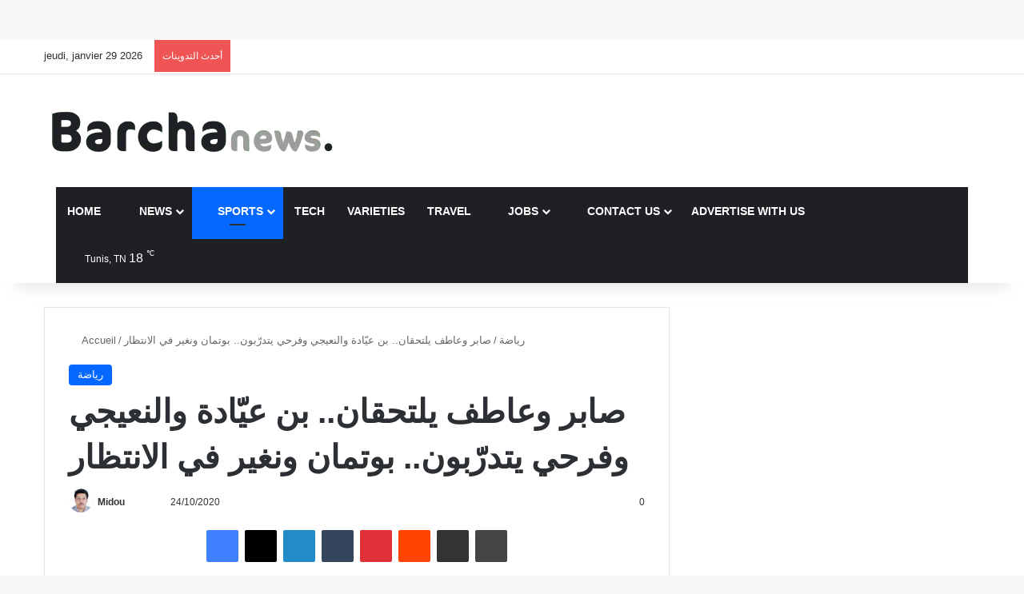

--- FILE ---
content_type: text/html; charset=UTF-8
request_url: https://barchanews.net/2020/10/24/%D8%B5%D8%A7%D8%A8%D8%B1-%D9%88%D8%B9%D8%A7%D8%B7%D9%81-%D9%8A%D9%84%D8%AA%D8%AD%D9%82%D8%A7%D9%86-%D8%A8%D9%86-%D8%B9%D9%8A%D8%A7%D8%AF%D8%A9-%D9%88%D8%A7%D9%84%D9%86%D8%B9%D9%8A%D8%AC%D9%8A-%D9%88/
body_size: 42678
content:
<!DOCTYPE html><html lang="fr-FR" data-skin="light" prefix="og: https://ogp.me/ns#"><head><script data-no-optimize="1">var litespeed_docref=sessionStorage.getItem("litespeed_docref");litespeed_docref&&(Object.defineProperty(document,"referrer",{get:function(){return litespeed_docref}}),sessionStorage.removeItem("litespeed_docref"));</script> <meta charset="UTF-8"/><link rel="profile" href="//gmpg.org/xfn/11"/><style id="jetpack-boost-critical-css">@media all{.post-content.container-wrapper{padding:0}.entry-header{font-size:45px;line-height:1.2}@media (max-width:767px){.entry-header{font-size:28px}}.entry-header .entry-title{margin-bottom:15px}@media (max-width:767px){.entry-header .entry-title{font-size:28px}}.entry-header .entry-sub-title{font-size:22px;line-height:27px;font-weight:400;margin-top:-5px;margin-bottom:15px;color:#666;font-family:inherit;letter-spacing:0}@media (max-width:991px){.entry-header .entry-sub-title{font-size:18px;line-height:23px}}.entry-header .post-cat{margin-bottom:6px}.entry-header .post-meta{overflow:inherit;font-size:12px;margin-top:5px;margin-bottom:0;line-height:24px}.entry-header .post-meta .meta-item{margin-right:12px}.entry-header .post-meta,.entry-header .post-meta a:not(:hover){color:#333}.entry-header .post-meta .meta-author{margin:0}.entry-header .post-meta .meta-author a{font-weight:600}.entry-header .post-meta .author-meta+.date:before{content:"•";color:#ccc;margin:0 3px 0 5px;display:inline-block}.entry-header .post-meta .tie-alignright{display:inline}@media (max-width:767px){.entry-header .post-meta{margin-bottom:-8px}.entry-header .post-meta .tie-alignright{float:none}.entry-header .post-meta .meta-item,.entry-header .post-meta .tie-alignright .meta-item:last-child{margin-bottom:8px!important}.entry-header .post-meta>div,.entry-header .post-meta>span{float:initial!important}.entry-header .post-meta .meta-author a{font-weight:400}.entry-header .meta-author-avatar img{width:20px;height:20px}}.meta-author-avatar img{width:30px;height:30px;margin-right:3px;margin-top:-5px;vertical-align:middle;border-radius:50%}.post-layout-1 .entry-header-outer{padding:30px 30px 20px}@media (max-width:767px){.post-layout-1 .entry-header-outer{padding:20px}}.post-layout-1 .entry-header{padding:0;margin:0}.featured-area{position:relative;margin-bottom:30px;line-height:1}@media (max-width:767px){.featured-area{margin-bottom:20px}}.featured-area img{width:100%}.single-featured-image{position:relative;margin:0;line-height:0}.single-caption-text{position:absolute;bottom:0;left:0;padding:5px 10px;background:rgba(0,0,0,.6);color:#fff;line-height:1.8;font-size:90%}.entry h3{margin:0 0 .5em}.post-bottom-meta-title{float:left;padding:0 6px;margin:5px 5px 0 0;background:#2c2f34;border:1px solid rgba(0,0,0,.1);border-radius:2px}.post-bottom-meta-title{color:#fff}.post-tags-modern .post-bottom-meta-title{display:none}.share-buttons{padding:18px 28px;line-height:0}@media (max-width:767px){.share-buttons{padding:15px}}.magazine1 .share-buttons-bottom{background:#f7f7f7;border-top:1px solid rgba(0,0,0,.1)}@media (min-width:768px){.share-buttons-top{padding-bottom:0}}.entry-header-outer+.share-buttons-top{padding-top:0}.post-layout-1 .share-buttons-top{padding-bottom:18px}.share-buttons-mobile{position:fixed;bottom:0;z-index:999999;width:100%;background:0 0;border:0 none;padding:0}.share-buttons-mobile .share-links a{margin:0;border-radius:0;width:1%;display:table-cell;opacity:1!important}.share-buttons-mobile .share-links a .share-btn-icon{margin:0 auto;float:none}@media (min-width:768px){.share-buttons-mobile{display:none}}.mobile-share-buttons-spacer{height:40px}@media (min-width:768px){.mobile-share-buttons-spacer{display:none}}.share-links a{color:#fff}.share-links{overflow:hidden;position:relative}.share-links .share-btn-icon{font-size:15px}.share-links a{display:inline-block;margin:2px;height:40px;overflow:hidden;position:relative;border-radius:2px;width:40px}.share-links a,.share-links a:before{background-color:#444}.share-links a .share-btn-icon{width:40px;height:40px;float:left;display:block;text-align:center;line-height:40px}.share-centered{text-align:center}.share-title{padding-right:15px;display:inline-block;float:left;line-height:40px;font-size:12px;margin:2px 0}.share-title .tie-icon-share{margin-right:5px;font-size:14px}.share-links a.facebook-share-btn,.share-links a.facebook-share-btn:before{background:#4080ff}.share-links a.twitter-share-btn,.share-links a.twitter-share-btn:before{background:#000}.share-links a.linkedin-share-btn,.share-links a.linkedin-share-btn:before{background:#238cc8}.share-links a.pinterest-share-btn,.share-links a.pinterest-share-btn:before{background:#e13138}.share-links a.reddit-share-btn,.share-links a.reddit-share-btn:before{background:#ff4500}.share-links a.tumblr-share-btn,.share-links a.tumblr-share-btn:before{background:#35465c}.share-links a.whatsapp-share-btn,.share-links a.whatsapp-share-btn:before{background:#43d854}.share-links a.telegram-share-btn,.share-links a.telegram-share-btn:before{background:#08c}.share-links a.email-share-btn,.share-links a.email-share-btn:before{background:#333}@media (max-width:479px){.share-title{display:none}}@media (min-width:768px){a.telegram-share-btn,a.whatsapp-share-btn{display:none!important}}#related-posts .related-item{position:relative;float:left;width:33.333%;padding:0 15px;margin-bottom:20px}@media (max-width:767px){#related-posts .related-item{padding:0 8px}}#related-posts .related-item .post-thumb{margin-bottom:10px}#related-posts .related-item .post-title{font-size:14px;line-height:19px}#related-posts .related-item .post-meta{margin:4px 0 0}.has-sidebar .site-content #related-posts .related-item:nth-child(3n+1){clear:both}@media (max-width:767px){#related-posts .related-item{width:50%!important;clear:none!important}}#related-posts.has-extra-post .related-item:last-child{clear:none!important;display:none}@media only screen and (min-width:320px) and (max-width:767px){#related-posts.has-extra-post .related-item:last-child{display:block}}#cancel-comment-reply-link{float:right;line-height:18px}#reading-position-indicator{display:block;height:5px;position:fixed;bottom:0;left:0;background:var(--brand-color);box-shadow:0 0 10px rgba(0,136,255,.7);width:0;z-index:9999;max-width:100%}#check-also-box{position:fixed;background-color:#fff;z-index:999;bottom:15px;right:-1px;-webkit-transform:translatex(100%);-ms-transform:translatex(100%);transform:translatex(100%);width:340px;padding:30px;border:1px solid rgba(0,0,0,.1);border-radius:2px;border-top-right-radius:0;border-bottom-right-radius:0}#check-also-box.check-also-left{right:auto;left:-1px;-webkit-transform:translatex(-100%);-ms-transform:translatex(-100%);transform:translatex(-100%)}#check-also-box .has-first-big-post .post-widget-body{clear:both}#check-also-box .posts-list-big-first li{padding-bottom:0}#check-also-box .posts-list-big-first li .post-title{font-size:18px;line-height:1.3em}@media (max-width:991px){#check-also-box{display:none}}#post-extra-info{display:none}}@media all{@media (max-width:767px){.magazine1:not(.has-builder):not(.error404) .main-content{padding-left:0;padding-right:0}}input{border:1px solid rgba(0,0,0,.1);color:var(--base-color);font-size:13px;outline:0;padding:10px 12px;line-height:23px;border-radius:2px;max-width:100%;background-color:transparent}input:not([type=checkbox]):not([type=radio]){-webkit-appearance:none;-moz-appearance:none;appearance:none;outline:0}@media (max-width:767px){input:not([type=submit]){font-size:16px!important}}.button,[type=submit]{width:auto;position:relative;background-color:var(--tie-buttons-color,var(--brand-color));color:var(--tie-buttons-text,var(--bright-color));border-radius:var(--tie-buttons-radius,2px);border:var(--tie-buttons-border-width,0) solid var(--tie-buttons-border-color,var(--brand-color));padding:10px 25px;margin:0;font-weight:600;font-size:14px;display:inline-block;text-align:center;line-height:21px;text-decoration:none;vertical-align:middle;-webkit-appearance:none;-moz-appearance:none;appearance:none}@media (min-width:992px){.sidebar-right .main-content{float:left}.sidebar-right.magazine1 .main-content{padding-right:3px}}.post-thumb{position:relative;height:100%;display:block;-webkit-backface-visibility:hidden;backface-visibility:hidden;-webkit-transform:rotate(0);-ms-transform:rotate(0);transform:rotate(0)}.post-thumb img{width:100%;display:block}.post-thumb .post-cat-wrap{position:absolute;bottom:10px;margin:0;right:10px}.post-meta{margin:10px 0 8px;font-size:12px;overflow:hidden}.post-meta,.post-meta a:not(:hover){color:#666}.post-meta .meta-item{margin-right:8px;display:inline-block}.post-meta .meta-item.tie-icon:before{padding-right:3px}.post-meta .meta-item.date:before{content:""}.post-meta .meta-item.meta-comment:before{content:""}.post-meta .tie-alignright .meta-item:last-child{margin:0!important}@media (max-width:767px){.entry-header .post-meta>div,.entry-header .post-meta>span,.main-content .post-meta>div,.main-content .post-meta>span{float:left}}.post-cat-wrap{position:relative;z-index:3;margin-bottom:5px;font-weight:400;font-family:inherit!important;line-height:0;display:block}.post-cat{display:inline-block;background:var(--brand-color);color:var(--bright-color);padding:0 11px;font-size:13px;line-height:2em;margin-right:4px;position:relative;white-space:nowrap;word-wrap:normal;letter-spacing:0;border-radius:4px}.post-cat:first-child:last-child{margin:0}#breadcrumb{margin:50px 0 0}#breadcrumb,#breadcrumb a:not(:hover){color:#666}#breadcrumb .delimiter{margin:0 3px;font-style:normal}.entry-header-outer #breadcrumb{margin:0 0 20px;padding:0}@media (max-width:767px){.single-post #breadcrumb .current,.single-post #breadcrumb em:last-of-type{display:none}}.social-icons-item{float:right;margin-left:6px;position:relative}.social-icons-item .social-link span{color:var(--base-color);line-height:unset}.social-icons-widget .social-icons-item .social-link{width:24px;height:24px;line-height:24px;padding:0;display:block;text-align:center;border-radius:2px}.top-nav .components>li.social-icons-item .social-link:not(:hover) span{color:var(--base-color)}.social-icons-item .facebook-social-icon{background-color:#4080ff!important}.social-icons-item .facebook-social-icon span{color:#4080ff}.social-icons-item .twitter-social-icon{background-color:#000!important}.social-icons-item .twitter-social-icon span{color:#000}.social-icons-item .linkedin-social-icon{background-color:#238cc8!important}.social-icons-item .linkedin-social-icon span{color:#238cc8}.social-icons-item .youtube-social-icon{background-color:#ef4e41!important}.social-icons-item .youtube-social-icon span{color:#ef4e41}.social-icons-item .rss-social-icon{background-color:#faa33d!important}.social-icons-item .rss-social-icon span{color:#faa33d}ul:not(.solid-social-icons) .social-icons-item a:not(:hover){background-color:transparent!important}.solid-social-icons .social-link{background-color:var(--base-color)}.dark-skin .solid-social-icons .social-link{background-color:#27292d;border-color:#27292d}.solid-social-icons .social-link span{color:#fff!important}.entry-header{padding:30px 30px 0;margin-bottom:20px}@media (max-width:991px){.entry-header{padding:20px 20px 0}}@media (max-width:767px){.container-wrapper{padding:20px 15px}}.tab-content{padding:30px;display:none}.tab-content{position:relative}@media (max-width:767px){.tab-content{padding:20px}}.tab-content-elements li{opacity:0}.block-head-1 .the-global-title{position:relative;font-size:17px;padding:0 0 15px;border-bottom:2px solid rgba(0,0,0,.1);margin-bottom:20px}.block-head-1 .the-global-title:after{content:"";background:#2c2f34;width:40px;height:2px;position:absolute;bottom:-2px;left:0}.block-head-1 .the-global-title:before{content:"";width:0;height:0;position:absolute;bottom:-5px;left:0;border-left:0;border-right:5px solid transparent;border-top:5px solid #2c2f34}.block-head-1 .dark-skin .widget-title:after{background:#fff}.block-head-1 .dark-skin .widget-title:before{border-top-color:#fff}.block-head-1 .dark-skin .the-global-title{color:#fff;border-bottom-color:rgba(255,255,255,.1)}.side-aside{position:fixed;top:0;z-index:111;visibility:hidden;width:350px;max-width:100%;height:100%;background:#fff;background-repeat:no-repeat;background-position:center top;background-size:cover;overflow-y:auto}@media (min-width:992px){.side-aside{right:0;-webkit-transform:translate(350px,0);-ms-transform:translate(350px,0);transform:translate(350px,0)}}.site-footer .widget-title-icon{display:none}.dark-skin{background-color:var(--tie-dark-skin-bg-main,#1f2024);color:#fff}.dark-skin input:not([type=submit]){color:#ccc}.dark-skin a:not(:hover){color:#fff}.dark-skin .post-meta,.dark-skin .timeline-widget ul li .date{color:#ccc!important}.dark-skin input:not([type=submit]){border-color:rgba(255,255,255,.1)}.dark-skin .container-wrapper{background-color:var(--tie-dark-skin-bg-main,#1f2024);border-color:rgba(255,255,255,.1)}.dark-skin .widget a:not(:hover),.dark-skin .widget-title{color:#fff}.dark-skin .widget-title-icon{color:#ccc}.dark-skin .timeline-widget ul:before{background:rgba(0,0,0,.3)}.dark-skin .timeline-widget .date:before{background:var(--tie-dark-skin-bg,#27292d);border-color:rgba(0,0,0,.3)}}@media all{.widget-title{position:relative}.widget-title .the-subtitle{font-size:15px;min-height:15px}.widget-title-icon{position:absolute;right:0;top:1px;color:#b9bec3;font-size:15px}.widget-title-icon:before{content:""}.post-widget-body{padding-left:125px}.post-widget-body .post-title{font-size:14px;line-height:1.4;margin-bottom:5px}.post-widget-thumbnail{float:left;margin-right:15px;position:relative}.post-widget-thumbnail img.tie-small-image{width:110px}.widget li{padding:6px 0}.widget li:first-child{padding-top:0}.widget li:last-child{padding-bottom:0;border-bottom:0}.widget li:after{clear:both;display:table;content:""}.widget .post-meta{margin:2px 0 0;font-size:11px;line-height:17px}.posts-list .widget-title-icon:before{content:""}.posts-list-big-first .posts-list-items li:first-child{padding-bottom:20px}.posts-list-big-first li:first-child .post-widget-thumbnail{width:100%;margin-right:0;margin-bottom:10px}.posts-list-big-first li:first-child .post-widget-thumbnail a{min-height:40px}.posts-list-big-first li:first-child .post-widget-body{padding-left:0}.posts-list-big-first li:first-child .post-title{font-size:18px}@media (max-width:991px){.posts-list-big-first .posts-list-items{overflow:hidden}.posts-list-big-first li{width:48%;float:left}.posts-list-big-first li:nth-child(2){padding-top:0}.posts-list-big-first li:nth-child(2n){float:right}.posts-list-big-first li:nth-child(odd){clear:both}.posts-list-big-first li:nth-child(2),.posts-list-big-first li:nth-child(3){float:right;clear:none}.posts-list-big-first li:nth-child(n+5){display:none}}@media (max-width:670px){.posts-list-big-first li{width:100%}.posts-list-big-first li:nth-child(2){padding-top:12px}.posts-list-big-first li:nth-child(n+5){display:block}}form.search-form{overflow:auto;position:relative;width:100%;margin-top:10px}.search-field{float:left;width:73%;padding:8px 15px}.search-submit[type=submit]{float:right;padding:10px 5px;margin-left:2%;width:25%}.login-widget .widget-title-icon:before{content:""}.login-widget form input[type=password],.login-widget form input[type=text]{width:100%;float:none;margin-bottom:15px}.login-widget .pass-container{position:relative}.login-widget .pass-container input[type=password]{padding-right:70px}.login-widget .forget-text{position:absolute;right:15px;line-height:45px;top:0;font-size:12px}.login-widget .forget-text:not(:hover){color:#666}.login-widget .rememberme{display:block;margin-bottom:15px}.recent-comments-widget .widget-title-icon:before{content:""}.widget_tag_cloud .widget-title-icon:before{content:""}li.widget-post-list{padding:7px 0;position:relative}.widget_categories .widget-title-icon:before{content:""}.weather-wrap{clear:both;overflow:hidden;text-align:center;padding:15px 0 20px;line-height:1}.weather-icon{position:relative;margin:0 auto .1em;font-size:75px;width:1em;height:.9em}.weather-current-temp{font-size:70px;font-weight:700}.weather-current-temp sup{font-size:17px;vertical-align:super;font-weight:400}.small-weather-icons .icon-cloud-behind:after{left:-.4em}.small-weather-icons .icon-moon-animi:before{right:-.4em;top:.1em}.icon-moon-animi:before{content:"";position:absolute;right:-.3em;font-size:.35em;top:.2em}.icon-basecloud-bg:after,.icon-cloud:after{content:"";font-size:.86em;position:absolute;left:0;right:0;z-index:2}.icon-basecloud-bg:after{content:"";z-index:1}.icon-cloud-behind:after{font-size:.48em;content:"";position:absolute;left:-.2em;top:.4em;z-index:1;opacity:.6}.latest-tweets-widget .widget-title-icon:before{content:""}.timeline-widget ul{position:relative;padding-left:15px}.timeline-widget ul:before{content:"";position:absolute;left:0;top:0;width:2px;height:100%;background:#e6e6e6}.timeline-widget li{border-bottom:0;padding-bottom:10px}.timeline-widget li .date{font-size:10px;display:block;position:relative;color:#666;line-height:12px;margin-bottom:5px}.timeline-widget li .date:before{content:"";width:12px;height:12px;background:#e6e6e6;border:3px solid rgba(255,255,255,.8);position:absolute;left:-20px;display:inline-block;vertical-align:middle;border-radius:50%;-webkit-transform:translateZ(0);transform:translateZ(0);-webkit-backface-visibility:hidden;backface-visibility:hidden;-webkit-font-smoothing:antialiased;-moz-osx-font-smoothing:grayscale}.timeline-widget li h3{font-size:14px;line-height:1.4}.social-icons-widget ul{margin:0-3px}.social-icons-widget .social-icons-item{float:left;margin:3px;border-bottom:0;padding:0}.social-icons-widget .social-icons-item .social-link{width:40px;height:40px;line-height:40px;font-size:18px}@media (max-width:479px){.social-icons-widget .social-icons-item{float:none;display:inline-block}}.tie-weather-widget .widget-title .the-subtitle .widget-title-icon{display:none}.tie-weather-widget .widget-title span{font-weight:400;font-size:14px}.tie-weather-widget [class^=icon-]:after,.tie-weather-widget [class^=icon-]:before{font-family:tiefonticon}.weather-forecast-day{position:relative;width:1%;display:table-cell;text-align:center}.weather-forecast-day .weather-icon{font-size:35px}.weather-forecast-day .weather-icon .icon-basecloud-bg:after,.weather-forecast-day .weather-icon .icon-cloud:after{font-size:inherit;line-height:1.05}.widget-posts-list-container{position:relative}}@media all{@media (min-width:992px){.mega-menu .mega-menu-block{left:0;width:100%;padding:30px}.main-menu .mega-ajax-content{min-height:200px;position:relative}.main-menu .mega-recent-featured .mega-ajax-content{min-height:325px}.main-menu .mega-recent-featured>.menu-sub-content{overflow:hidden}.main-menu .mega-recent-featured .mega-menu-content{float:right;position:relative;min-height:30px;width:100%}}@media (min-width:992px){.theme-header .logo-row>div{height:auto!important}.header-layout-3 .stream-item-top-wrapper{float:right}}.breaking{float:left;width:100%;display:block!important}.breaking-title{padding:0 10px;display:block;float:left;color:#fff;font-size:12px;position:relative}.breaking-title span{position:relative;z-index:1}.breaking-title span.breaking-icon{display:none}@media (max-width:600px){.breaking-title span.breaking-icon{display:inline-block}.breaking-title .breaking-title-text{display:none}}.breaking-title:before{content:"";background:#f05555;width:100%;height:100%;position:absolute;left:0;top:0;z-index:0}.breaking-news{display:none}#mobile-container{display:none;padding:10px 30px 30px}#mobile-menu{margin-bottom:20px;position:relative;padding-top:15px}#mobile-social-icons{margin-bottom:15px}#mobile-social-icons ul{text-align:center;overflow:hidden}#mobile-social-icons ul .social-icons-item{float:none;display:inline-block}#mobile-social-icons .social-icons-item{margin:0}#mobile-social-icons .social-icons-item .social-link{background:0 0;border:none}#mobile-search .search-form{overflow:hidden;position:relative}#mobile-search .search-form:after{position:absolute;content:"";font-family:tiefonticon;top:4px;right:10px;line-height:30px;width:30px;font-size:16px;border-radius:50%;text-align:center;color:#fff}#mobile-search .search-field{background-color:rgba(0,0,0,.05);border-color:rgba(255,255,255,.1);color:#fff;width:100%;border-radius:50px;padding:7px 45px 7px 20px}#mobile-search .search-submit{background:0 0;font-size:0;width:35px;height:38px;position:absolute;top:0;right:5px;z-index:1}#mobile-search input::-webkit-input-placeholder{color:rgba(255,255,255,.6)}#mobile-search input::-moz-placeholder{color:rgba(255,255,255,.6)}#mobile-search input:-moz-placeholder{color:rgba(255,255,255,.6)}#mobile-search input:-ms-input-placeholder{color:rgba(255,255,255,.6)}#tie-wrapper:after{position:absolute;z-index:1000;top:-10%;left:-50%;width:0;height:0;background:rgba(0,0,0,.2);content:"";opacity:0}@media (max-width:991px){.side-aside.appear-from-right{right:0;-webkit-transform:translate(100%,0);-ms-transform:translate(100%,0);transform:translate(100%,0)}.side-aside.is-fullwidth{width:100%}}.is-desktop .side-aside .has-custom-scroll{padding:50px 0 0}.side-aside:after{position:absolute;top:0;left:0;width:100%;height:100%;background:rgba(0,0,0,.2);content:"";opacity:1}.side-aside .container-wrapper{padding:30px!important;border-radius:0;border:0;background:0 0;box-shadow:none!important}a.remove{position:absolute;top:0;right:0;display:block;speak:never;-webkit-font-smoothing:antialiased;-moz-osx-font-smoothing:grayscale;width:20px;height:20px;display:block;line-height:20px;text-align:center;font-size:15px}a.remove:before{content:"";font-family:tiefonticon;color:#e74c3c}a.remove.big-btn{width:25px;height:25px;line-height:25px;font-size:22px}a.remove.light-btn:not(:hover):before{color:#fff}.side-aside a.remove{z-index:1;top:15px;left:50%;right:auto;-webkit-transform:translateX(-50%);-ms-transform:translateX(-50%);transform:translateX(-50%)}.side-aside a.remove:not(:hover):before{color:#111}.side-aside.dark-skin a.remove:not(:hover):before{color:#fff}.tie-popup a.remove{-webkit-transform:scale(.2);-ms-transform:scale(.2);transform:scale(.2);opacity:0;top:15px;right:15px;z-index:1}.theiaStickySidebar:after{content:"";display:table;clear:both}.has-custom-scroll,.side-aside{overflow-x:hidden;scrollbar-width:thin}.has-custom-scroll::-webkit-scrollbar,.side-aside::-webkit-scrollbar{width:5px}.tie-popup{position:fixed;z-index:99999;left:0;top:0;height:100%;width:100%;background-color:rgba(0,0,0,.5);display:none;-webkit-perspective:600px;perspective:600px}.tie-popup-container{position:relative;z-index:100;width:90%;max-width:420px;margin:10em auto 0;border-radius:2px;box-shadow:0 0 20px rgba(0,0,0,.2);will-change:transform,opacity;-webkit-transform:scale(.5);-ms-transform:scale(.5);transform:scale(.5);opacity:0}.tie-popup-container .login-submit{padding-top:15px;padding-bottom:15px}.tie-popup-container .container-wrapper{padding:60px;background-color:#fff!important;border-radius:5px}@media (max-width:479px){.tie-popup-container .container-wrapper{padding:30px}}.pop-up-live-search{will-change:transform,opacity;-webkit-transform:scale(.7);-ms-transform:scale(.7);transform:scale(.7);opacity:0}.tie-popup-search-wrap::-webkit-input-placeholder{color:#fff}.tie-popup-search-wrap::-moz-placeholder{color:#fff}.tie-popup-search-wrap:-moz-placeholder{color:#fff}.tie-popup-search-wrap:-ms-input-placeholder{color:#fff}.tie-popup-search-wrap form{position:relative;height:80px;margin-bottom:20px}.popup-search-wrap-inner{position:relative;padding:80px 15px 0;margin:0 auto;max-width:800px}input.tie-popup-search-input{width:100%;height:80px;line-height:80px;background:rgba(0,0,0,.7)!important;font-weight:500;font-size:22px;border:0;padding-right:80px;padding-left:30px;color:#fff;border-radius:5px}button.tie-popup-search-submit{font-size:28px;color:#666;position:absolute;right:5px;top:15px;background:0 0!important}#autocomplete-suggestions{overflow:auto;padding:20px;color:#eee;position:absolute;display:none;width:370px;z-index:9999;margin-top:15px}@font-face{font-family:tiefonticon;font-weight:400;font-style:normal;font-display:block}.tie-icon-facebook:before{content:""}.tie-icon-search:before{content:""}.tie-icon-author:before{content:""}.tie-icon-home:before{content:""}.tie-icon-tags:before{content:""}.tie-icon-print:before{content:""}.tie-icon-camera:before{content:""}.tie-icon-random:before{content:""}.tie-icon-twitter:before{content:""}.tie-icon-feed:before{content:""}.tie-icon-navicon:before{content:""}.tie-icon-pinterest:before{content:""}.tie-icon-envelope:before{content:""}.tie-icon-linkedin:before{content:""}.tie-icon-bolt:before{content:""}.tie-icon-youtube:before{content:""}.tie-icon-tumblr:before{content:""}.tie-icon-reddit:before{content:""}.tie-icon-paper-plane:before{content:""}.tie-icon-share:before{content:""}.tie-icon-whatsapp:before{content:""}}@media all{.far,.fas{-moz-osx-font-smoothing:grayscale;-webkit-font-smoothing:antialiased;display:inline-block;font-style:normal;font-variant:normal;text-rendering:auto;line-height:1}.fa-briefcase:before{content:""}.fa-bullhorn:before{content:""}.fa-coffee:before{content:""}.fa-flag:before{content:""}.fa-futbol:before{content:""}.fa-life-ring:before{content:""}.fa-newspaper:before{content:""}.fa-paper-plane:before{content:""}.fa-shield-alt:before{content:""}@font-face{font-family:"Font Awesome 5 Free";font-style:normal;font-weight:400;font-display:block}.far{font-family:"Font Awesome 5 Free";font-weight:400}@font-face{font-family:"Font Awesome 5 Free";font-style:normal;font-weight:900;font-display:block}.fas{font-family:"Font Awesome 5 Free";font-weight:900}}@media all{#jp-relatedposts{display:none;padding-top:1em;margin:1em 0;position:relative;clear:both}.jp-relatedposts::after{content:"";display:block;clear:both}#jp-relatedposts h3.jp-relatedposts-headline{margin:0 0 1em 0;display:inline-block;float:left;font-size:9pt;font-weight:700;font-family:inherit}#jp-relatedposts h3.jp-relatedposts-headline em::before{content:"";display:block;width:100%;min-width:30px;border-top:1px solid rgb(0 0 0/.2);margin-bottom:1em}#jp-relatedposts h3.jp-relatedposts-headline em{font-style:normal;font-weight:700}:root{--brand-color:#0669ff;--bright-color:#FFF;--base-color:#2c2f34}html{-ms-touch-action:manipulation;touch-action:manipulation;-webkit-text-size-adjust:100%;-ms-text-size-adjust:100%}article,aside,figcaption,figure,header,nav{display:block}[hidden]{display:none}a{background-color:transparent}sup{font-size:75%;line-height:0;position:relative;vertical-align:baseline}sup{top:-.5em}img{border-style:none}figure{margin:1em 0}button,input{font:inherit}button,input{overflow:visible}button,input{margin:0}button{text-transform:none}[type=submit],button{-webkit-appearance:button}[type=checkbox]{box-sizing:border-box;padding:0}[type=search]{-webkit-appearance:textfield}[type=search]::-webkit-search-cancel-button{-webkit-appearance:none}*{padding:0;margin:0;list-style:none;border:0;outline:0;box-sizing:border-box}:after,:before{box-sizing:border-box}body{background:#f7f7f7;color:var(--base-color);font-family:-apple-system,BlinkMacSystemFont,"Segoe UI",Roboto,Oxygen,Oxygen-Sans,Ubuntu,Cantarell,"Helvetica Neue","Open Sans",Arial,sans-serif;font-size:13px;line-height:21px}.the-subtitle,h1,h2,h3{line-height:1.4;font-weight:600}h1{font-size:41px;font-weight:700}h2{font-size:27px}h3{font-size:23px}.the-subtitle{font-size:17px}a{color:var(--base-color);text-decoration:none}img{max-width:100%;height:auto}.screen-reader-text{clip:rect(1px,1px,1px,1px);position:absolute!important;height:1px;width:1px;overflow:hidden}.stream-item{text-align:center;position:relative;z-index:2;margin:20px 0;padding:0}@media (max-width:991px){.single.has-header-ad:not(.has-header-below-ad) #content{margin-top:0}}@media (max-width:991px){.header-layout-3.has-normal-width-logo .stream-item-top{clear:both}}@media (max-width:768px){.hide_share_post_bottom .share-buttons-bottom,.hide_share_post_top .share-buttons-top{display:none!important}}.tie-icon:before,[class*=" tie-icon-"],[class^=tie-icon-]{font-family:tiefonticon!important;speak:never;font-style:normal;font-weight:400;font-variant:normal;text-transform:none;line-height:1;-webkit-font-smoothing:antialiased;-moz-osx-font-smoothing:grayscale;display:inline-block}body.tie-no-js .menu-sub-content,body.tie-no-js a.remove{display:none!important}body.tie-no-js .far,body.tie-no-js .fas,body.tie-no-js .tie-icon:before,body.tie-no-js .weather-icon,body.tie-no-js [class*=" tie-icon-"],body.tie-no-js [class^=tie-icon-]{visibility:hidden!important}body.tie-no-js [class*=" tie-icon-"]:before,body.tie-no-js [class^=tie-icon-]:before{content:""}#autocomplete-suggestions,.tie-popup{display:none}.container{margin-right:auto;margin-left:auto;padding-left:15px;padding-right:15px}.container:after{content:"";display:table;clear:both}@media (min-width:768px){.container{width:100%}}@media (min-width:1200px){.container{max-width:1200px}}.tie-row{margin-left:-15px;margin-right:-15px}.tie-row:after{content:"";display:table;clear:both}.tie-col-md-4,.tie-col-md-8,.tie-col-xs-12{position:relative;min-height:1px;padding-left:15px;padding-right:15px}.tie-col-xs-12{float:left}.tie-col-xs-12{width:100%}@media (min-width:992px){.tie-col-md-4,.tie-col-md-8{float:left}.tie-col-md-4{width:33.33333%}.tie-col-md-8{width:66.66667%}}.tie-alignleft{float:left}.tie-alignright{float:right}.fullwidth{width:100%!important}.clearfix:after,.clearfix:before{content:" ";display:block;height:0;overflow:hidden}.clearfix:after{clear:both}#tie-wrapper,.tie-container{height:100%;min-height:650px}.tie-container{position:relative;overflow:hidden}#tie-wrapper{background:#fff;position:relative;z-index:108;height:100%;margin:0 auto}.container-wrapper{background:#fff;border:1px solid rgba(0,0,0,.1);border-radius:2px;padding:30px}#content{margin-top:30px}@media (max-width:991px){#content{margin-top:15px}}.site-content{-ms-word-wrap:break-word;word-wrap:break-word}.theme-header{background:#fff;position:relative;z-index:999}.theme-header:after{content:"";display:table;clear:both}.theme-header.has-shadow{box-shadow:rgba(0,0,0,.1) 0 25px 20px -20px}#menu-components-wrap{display:-webkit-flex;display:-ms-flexbox;display:flex;-webkit-justify-content:space-between;-ms-flex-pack:justify;justify-content:space-between;width:100%;-webkit-flex-wrap:wrap;-ms-flex-wrap:wrap;flex-wrap:wrap}.logo-row{position:relative}#logo{margin-top:40px;margin-bottom:40px;display:block;float:left}#logo img{vertical-align:middle}#logo a{display:inline-block}@media (max-width:991px){#theme-header.has-normal-width-logo #logo{margin:14px 0!important;text-align:left;line-height:1}#theme-header.has-normal-width-logo #logo img{width:auto;height:auto;max-width:190px}}@media (max-width:479px){#theme-header.has-normal-width-logo #logo img{max-width:160px;max-height:60px!important}}@media (max-width:991px){#theme-header.mobile-header-default:not(.header-layout-1) #logo{-webkit-flex-grow:10;-ms-flex-positive:10;flex-grow:10}}.components{display:-webkit-flex;display:-ms-flexbox;display:flex;-webkit-align-items:center;-ms-flex-align:center;align-items:center;-webkit-justify-content:end;-ms-flex-pack:end;justify-content:end}.components>li{position:relative}.components>li.social-icons-item{margin:0}.components>li>a{display:block;position:relative;width:30px;text-align:center;font-size:16px;white-space:nowrap}.weather-menu-item{display:-webkit-flex;display:-ms-flexbox;display:flex;-webkit-align-items:center;-ms-flex-align:center;align-items:center;padding-right:5px;overflow:hidden}.weather-menu-item .weather-wrap{padding:0;overflow:inherit;line-height:23px}.weather-menu-item .weather-forecast-day{display:block;float:left;width:auto;padding:0 5px;line-height:initial}.weather-menu-item .weather-forecast-day .weather-icon{font-size:26px;margin-bottom:0}.weather-menu-item .city-data{float:left;display:block;font-size:12px}.weather-menu-item .weather-current-temp{font-size:16px;font-weight:400}.weather-menu-item .weather-current-temp sup{font-size:9px;top:-2px}.components .tie-weather-widget{color:var(--base-color)}.main-nav-dark .main-nav .tie-weather-widget{color:#fff}.components .icon-basecloud-bg:after{color:#fff}.main-nav-dark .main-nav .icon-basecloud-bg:after{color:#1f2024}@media (max-width:991px){.logo-container{border-width:0;display:-webkit-flex;display:-ms-flexbox;display:flex;-webkit-flex-flow:row nowrap;-ms-flex-flow:row nowrap;flex-flow:row nowrap;-webkit-align-items:center;-ms-flex-align:center;align-items:center;-webkit-justify-content:space-between;-ms-flex-pack:justify;justify-content:space-between}}.mobile-header-components{display:none;z-index:10;height:30px;line-height:30px;-webkit-flex-wrap:nowrap;-ms-flex-wrap:nowrap;flex-wrap:nowrap;-webkit-flex:1 1 0%;-ms-flex:1 1 0%;flex:1 1 0%}.mobile-header-components .components{float:none;display:-webkit-flex!important;display:-ms-flexbox!important;display:flex!important;-webkit-justify-content:stretch;-ms-flex-pack:stretch;justify-content:stretch}.mobile-header-components .components li.custom-menu-link{display:inline-block;float:none}.mobile-header-components .components li.custom-menu-link>a{width:20px;padding-bottom:15px}.mobile-header-components [class^=tie-icon-]{font-size:18px;width:20px;height:20px;vertical-align:middle}.mobile-header-components .tie-mobile-menu-icon{font-size:20px}.mobile-header-components .nav-icon{display:inline-block;width:20px;height:2px;background-color:var(--base-color);position:relative;top:-4px}.mobile-header-components .nav-icon:after,.mobile-header-components .nav-icon:before{position:absolute;right:0;background-color:var(--base-color);content:"";display:block;width:100%;height:100%;-webkit-transform:translateZ(0);transform:translateZ(0);-webkit-backface-visibility:hidden;backface-visibility:hidden}.mobile-header-components .nav-icon:before{-webkit-transform:translateY(-7px);-ms-transform:translateY(-7px);transform:translateY(-7px)}.mobile-header-components .nav-icon:after{-webkit-transform:translateY(7px);-ms-transform:translateY(7px);transform:translateY(7px)}#mobile-header-components-area_2 .components{-webkit-flex-direction:row-reverse;-ms-flex-direction:row-reverse;flex-direction:row-reverse}#mobile-header-components-area_2 .components li.custom-menu-link>a{margin-left:15px}@media (max-width:991px){.logo-container:after,.logo-container:before{height:1px}#tie-body #mobile-container,.mobile-header-components{display:block}#slide-sidebar-widgets{display:none}}.top-nav{background-color:#fff;position:relative;z-index:10;line-height:40px;border:1px solid rgba(0,0,0,.1);border-width:1px 0;color:var(--base-color);clear:both}.main-nav-below.top-nav-above .top-nav{border-top-width:0}.top-nav a:not(.button):not(:hover){color:var(--base-color)}.topbar-wrapper{display:-webkit-flex;display:-ms-flexbox;display:flex;min-height:40px}.top-nav .tie-alignleft,.top-nav .tie-alignright{-webkit-flex-grow:1;-ms-flex-positive:1;flex-grow:1;position:relative}.top-nav.has-breaking-news .tie-alignleft{-webkit-flex:1 0 100px;-ms-flex:1 0 100px;flex:1 0 100px}.top-nav.has-breaking-news .tie-alignright{-webkit-flex-grow:0;-ms-flex-positive:0;flex-grow:0;z-index:1}.topbar-today-date{float:left;padding-right:15px;-webkit-flex-shrink:0;-ms-flex-negative:0;flex-shrink:0}@media (max-width:991px){.theme-header .components,.topbar-today-date{display:none}}.breaking{display:none}.main-nav-wrapper{position:relative;z-index:4}.main-nav{background-color:var(--main-nav-background);color:var(--main-nav-primary-color);position:relative;border:1px solid var(--main-nav-main-border-color);border-width:1px 0}.main-menu-wrapper{position:relative}@media (min-width:992px){.header-menu .menu{display:-webkit-flex;display:-ms-flexbox;display:flex}.header-menu .menu a{display:block;position:relative}.header-menu .menu>li>a{white-space:nowrap}.header-menu .menu .sub-menu a{padding:8px 10px}.header-menu .menu ul:not(.sub-menu-columns):not(.sub-menu-columns-item):not(.sub-list):not(.mega-cat-sub-categories):not(.slider-arrow-nav){box-shadow:0 2px 5px rgba(0,0,0,.1)}.header-menu .menu ul li{position:relative}.header-menu .menu ul a{border-width:0 0 1px}#main-nav{z-index:9;line-height:60px}.main-menu .menu>li>a{padding:0 14px;font-size:14px;font-weight:700}.main-menu .menu>li>.menu-sub-content{border-top:2px solid var(--main-nav-primary-color)}.main-menu .menu ul{line-height:20px;z-index:1}.main-menu .menu .sub-menu .tie-menu-icon{width:20px}.main-menu .menu-sub-content{background:var(--main-nav-background);display:none;padding:15px;width:230px;position:absolute;box-shadow:0 3px 4px rgba(0,0,0,.2)}.main-menu .menu-sub-content a{width:200px}nav.main-nav.menu-style-default .menu>li.tie-current-menu{border-bottom:5px solid var(--main-nav-primary-color);margin-bottom:-5px}nav.main-nav.menu-style-default .menu>li.tie-current-menu>a:after{content:"";width:20px;height:2px;position:absolute;margin-top:17px;left:50%;top:50%;bottom:auto;right:auto;-webkit-transform:translateX(-50%) translateY(-50%);-ms-transform:translateX(-50%) translateY(-50%);transform:translateX(-50%) translateY(-50%);background:#2c2f34}nav.main-nav.menu-style-solid-bg .menu>li.tie-current-menu>a{background-color:var(--main-nav-primary-color);color:var(--main-nav-contrast-primary-color)}.main-nav .components li a,.main-nav .menu a{color:var(--main-nav-text-color)}.main-nav-dark{--main-nav-background:#1f2024;--main-nav-primary-color:var(--brand-color);--main-nav-contrast-primary-color:var(--bright-color);--main-nav-text-color:#FFFFFF;--main-nav-main-border-color:rgba(255,255,255,0.07)}.main-nav-dark .main-nav{border-width:0}}@media (min-width:992px){.mega-menu>a:before,header .menu-item-has-children>a:before{content:"";position:absolute;right:10px;top:50%;bottom:auto;-webkit-transform:translateY(-50%);-ms-transform:translateY(-50%);transform:translateY(-50%);font-family:tiefonticon!important;font-style:normal;font-weight:400;font-variant:normal;text-transform:none;content:"";font-size:11px;line-height:1}.menu .mega-menu:not(.is-icon-only)>a,.menu>.menu-item-has-children:not(.is-icon-only)>a{padding-right:25px}}@media (min-width:992px){.main-nav-boxed .main-nav{border-width:0}.main-nav-boxed .main-menu-wrapper{float:left;width:100%;background-color:var(--main-nav-background);padding-right:15px}}.main-nav-boxed .main-nav:not(.fixed-nav){background:0 0!important}@media only screen and (min-width:992px) and (max-width:1100px){.main-nav .menu>li:not(.is-icon-only)>a{padding-left:7px;padding-right:7px}.main-nav .menu>li:not(.is-icon-only)>a:before{display:none}}@media (max-width:991px){#tie-wrapper header#theme-header{box-shadow:none;background:0 0!important}.logo-container{border-width:0;box-shadow:0 3px 7px 0 rgba(0,0,0,.1)}.logo-container{background-color:#fff}.header-layout-3 .main-nav-wrapper{display:none}.main-menu-wrapper .main-menu-wrap{width:100%}}}</style><meta http-equiv='x-dns-prefetch-control' content='on'><link rel='dns-prefetch' href="//cdnjs.cloudflare.com/"/><link rel='dns-prefetch' href="//ajax.googleapis.com/"/><link rel='dns-prefetch' href="//fonts.googleapis.com/"/><link rel='dns-prefetch' href="//fonts.gstatic.com/"/><link rel='dns-prefetch' href="//s.gravatar.com/"/><link rel='dns-prefetch' href="//www.google-analytics.com/"/><link rel='preload' as='image' href="//i0.wp.com/barchanews.net/wp-content/uploads/2020/10/%D8%B5%D8%A7%D8%A8%D8%B1-%D8%AE%D9%84%D9%8A%D9%81%D8%A9-%D9%8A%D8%B9%D9%88%D8%AF-%D8%A5%D9%84%D9%89-%D8%A7%D9%84%D8%AA%D9%85%D8%A7%D8%B1%D9%8A%D9%86.gif?resize=780%2C405&ssl=1"><link rel='preload' as='font' href="/wp-content/themes/jannah/assets/fonts/tielabs-fonticon/tielabs-fonticon.woff" type='font/woff' crossorigin='anonymous'/><link rel='preload' as='font' href="/wp-content/themes/jannah/assets/fonts/fontawesome/fa-solid-900.woff2" type='font/woff2' crossorigin='anonymous'/><link rel='preload' as='font' href="/wp-content/themes/jannah/assets/fonts/fontawesome/fa-brands-400.woff2" type='font/woff2' crossorigin='anonymous'/><link rel='preload' as='font' href="/wp-content/themes/jannah/assets/fonts/fontawesome/fa-regular-400.woff2" type='font/woff2' crossorigin='anonymous'/><link rel='preload' as='script' href="//ajax.googleapis.com/ajax/libs/webfont/1/webfont.js"><title>صابر وعاطف يلتحقان.. بن عيّادة والنعيجي وفرحي يتدرّبون.. بوتمان ونغير في الانتظار</title><meta name="description" content="جلس رئيس النادي الإفريقي عبد السلام اليونسي مع كل من صابر خليفة وعاطف الدخيلي وغازي عبد الرزاق، يبدو أنه تمّ الاتفاق معهم على حصولهم على مستحقاتهم بعد أيام،"/><meta name="robots" content="follow, index, max-snippet:-1, max-video-preview:-1, max-image-preview:large"/><link rel="canonical" href="https://barchanews.net/2020/10/24/%d8%b5%d8%a7%d8%a8%d8%b1-%d9%88%d8%b9%d8%a7%d8%b7%d9%81-%d9%8a%d9%84%d8%aa%d8%ad%d9%82%d8%a7%d9%86-%d8%a8%d9%86-%d8%b9%d9%8a%d8%a7%d8%af%d8%a9-%d9%88%d8%a7%d9%84%d9%86%d8%b9%d9%8a%d8%ac%d9%8a-%d9%88/"/><meta property="og:locale" content="fr_FR"/><meta property="og:type" content="article"/><meta property="og:title" content="صابر وعاطف يلتحقان.. بن عيّادة والنعيجي وفرحي يتدرّبون.. بوتمان ونغير في الانتظار"/><meta property="og:description" content="جلس رئيس النادي الإفريقي عبد السلام اليونسي مع كل من صابر خليفة وعاطف الدخيلي وغازي عبد الرزاق، يبدو أنه تمّ الاتفاق معهم على حصولهم على مستحقاتهم بعد أيام،"/><meta property="og:url" content="https://barchanews.net/2020/10/24/%d8%b5%d8%a7%d8%a8%d8%b1-%d9%88%d8%b9%d8%a7%d8%b7%d9%81-%d9%8a%d9%84%d8%aa%d8%ad%d9%82%d8%a7%d9%86-%d8%a8%d9%86-%d8%b9%d9%8a%d8%a7%d8%af%d8%a9-%d9%88%d8%a7%d9%84%d9%86%d8%b9%d9%8a%d8%ac%d9%8a-%d9%88/"/><meta property="og:site_name" content="Barcha News"/><meta property="article:author" content="https://www.facebook.com/barchanews2"/><meta property="article:tag" content="إبراهيم فرحي"/><meta property="article:tag" content="الأسعد الدريدي"/><meta property="article:tag" content="النادي الإفريقي"/><meta property="article:tag" content="حسين بن عيادة"/><meta property="article:tag" content="زين الدين بوتمان"/><meta property="article:tag" content="شمس الدين نغير"/><meta property="article:tag" content="عبد السلام اليونسي"/><meta property="article:section" content="رياضة"/><meta property="og:updated_time" content="2020-10-24T17:01:31+01:00"/><meta property="og:image" content="https://i0.wp.com/barchanews.net/wp-content/uploads/2020/10/%D8%B5%D8%A7%D8%A8%D8%B1-%D8%AE%D9%84%D9%8A%D9%81%D8%A9-%D9%8A%D8%B9%D9%88%D8%AF-%D8%A5%D9%84%D9%89-%D8%A7%D9%84%D8%AA%D9%85%D8%A7%D8%B1%D9%8A%D9%86.gif"/><meta property="og:image:secure_url" content="https://i0.wp.com/barchanews.net/wp-content/uploads/2020/10/%D8%B5%D8%A7%D8%A8%D8%B1-%D8%AE%D9%84%D9%8A%D9%81%D8%A9-%D9%8A%D8%B9%D9%88%D8%AF-%D8%A5%D9%84%D9%89-%D8%A7%D9%84%D8%AA%D9%85%D8%A7%D8%B1%D9%8A%D9%86.gif"/><meta property="og:image:width" content="850"/><meta property="og:image:height" content="447"/><meta property="og:image:alt" content="صابر وعاطف يلتحقان.. بن عيّادة والنعيجي وفرحي يتدرّبون.. بوتمان ونغير في الانتظار"/><meta property="og:image:type" content="image/gif"/><meta property="article:published_time" content="2020-10-24T15:31:04+01:00"/><meta property="article:modified_time" content="2020-10-24T17:01:31+01:00"/><meta name="twitter:card" content="summary_large_image"/><meta name="twitter:title" content="صابر وعاطف يلتحقان.. بن عيّادة والنعيجي وفرحي يتدرّبون.. بوتمان ونغير في الانتظار"/><meta name="twitter:description" content="جلس رئيس النادي الإفريقي عبد السلام اليونسي مع كل من صابر خليفة وعاطف الدخيلي وغازي عبد الرزاق، يبدو أنه تمّ الاتفاق معهم على حصولهم على مستحقاتهم بعد أيام،"/><meta name="twitter:creator" content="@Ben_Rajeb"/><meta name="twitter:image" content="https://i0.wp.com/barchanews.net/wp-content/uploads/2020/10/%D8%B5%D8%A7%D8%A8%D8%B1-%D8%AE%D9%84%D9%8A%D9%81%D8%A9-%D9%8A%D8%B9%D9%88%D8%AF-%D8%A5%D9%84%D9%89-%D8%A7%D9%84%D8%AA%D9%85%D8%A7%D8%B1%D9%8A%D9%86.gif"/><meta name="twitter:label1" content="Écrit par"/><meta name="twitter:data1" content="Midou"/><meta name="twitter:label2" content="Temps de lecture"/><meta name="twitter:data2" content="1 minute"/> <script data-jetpack-boost="ignore" type="application/ld+json" class="rank-math-schema">{"@context":"https://schema.org","@graph":[{"@type":["SportsTeam","Organization"],"@id":"https://barchanews.net/#organization","name":"Barcha News","url":"https://barchanews.net"},{"@type":"WebSite","@id":"https://barchanews.net/#website","url":"https://barchanews.net","name":"Barcha News","alternateName":"articles","publisher":{"@id":"https://barchanews.net/#organization"},"inLanguage":"fr-FR"},{"@type":"ImageObject","@id":"https://i0.wp.com/barchanews.net/wp-content/uploads/2020/10/%D8%B5%D8%A7%D8%A8%D8%B1-%D8%AE%D9%84%D9%8A%D9%81%D8%A9-%D9%8A%D8%B9%D9%88%D8%AF-%D8%A5%D9%84%D9%89-%D8%A7%D9%84%D8%AA%D9%85%D8%A7%D8%B1%D9%8A%D9%86.gif?fit=850%2C447&amp;ssl=1","url":"https://i0.wp.com/barchanews.net/wp-content/uploads/2020/10/%D8%B5%D8%A7%D8%A8%D8%B1-%D8%AE%D9%84%D9%8A%D9%81%D8%A9-%D9%8A%D8%B9%D9%88%D8%AF-%D8%A5%D9%84%D9%89-%D8%A7%D9%84%D8%AA%D9%85%D8%A7%D8%B1%D9%8A%D9%86.gif?fit=850%2C447&amp;ssl=1","width":"850","height":"447","inLanguage":"fr-FR"},{"@type":"BreadcrumbList","@id":"https://barchanews.net/2020/10/24/%d8%b5%d8%a7%d8%a8%d8%b1-%d9%88%d8%b9%d8%a7%d8%b7%d9%81-%d9%8a%d9%84%d8%aa%d8%ad%d9%82%d8%a7%d9%86-%d8%a8%d9%86-%d8%b9%d9%8a%d8%a7%d8%af%d8%a9-%d9%88%d8%a7%d9%84%d9%86%d8%b9%d9%8a%d8%ac%d9%8a-%d9%88/#breadcrumb","itemListElement":[{"@type":"ListItem","position":"1","item":{"@id":"https://barchanews.net","name":"Home"}},{"@type":"ListItem","position":"2","item":{"@id":"https://barchanews.net/category/sport/","name":"\u0631\u064a\u0627\u0636\u0629"}},{"@type":"ListItem","position":"3","item":{"@id":"https://barchanews.net/2020/10/24/%d8%b5%d8%a7%d8%a8%d8%b1-%d9%88%d8%b9%d8%a7%d8%b7%d9%81-%d9%8a%d9%84%d8%aa%d8%ad%d9%82%d8%a7%d9%86-%d8%a8%d9%86-%d8%b9%d9%8a%d8%a7%d8%af%d8%a9-%d9%88%d8%a7%d9%84%d9%86%d8%b9%d9%8a%d8%ac%d9%8a-%d9%88/","name":"\u0635\u0627\u0628\u0631 \u0648\u0639\u0627\u0637\u0641 \u064a\u0644\u062a\u062d\u0642\u0627\u0646.. \u0628\u0646 \u0639\u064a\u0651\u0627\u062f\u0629 \u0648\u0627\u0644\u0646\u0639\u064a\u062c\u064a \u0648\u0641\u0631\u062d\u064a \u064a\u062a\u062f\u0631\u0651\u0628\u0648\u0646.. \u0628\u0648\u062a\u0645\u0627\u0646 \u0648\u0646\u063a\u064a\u0631 \u0641\u064a \u0627\u0644\u0627\u0646\u062a\u0638\u0627\u0631"}}]},{"@type":"WebPage","@id":"https://barchanews.net/2020/10/24/%d8%b5%d8%a7%d8%a8%d8%b1-%d9%88%d8%b9%d8%a7%d8%b7%d9%81-%d9%8a%d9%84%d8%aa%d8%ad%d9%82%d8%a7%d9%86-%d8%a8%d9%86-%d8%b9%d9%8a%d8%a7%d8%af%d8%a9-%d9%88%d8%a7%d9%84%d9%86%d8%b9%d9%8a%d8%ac%d9%8a-%d9%88/#webpage","url":"https://barchanews.net/2020/10/24/%d8%b5%d8%a7%d8%a8%d8%b1-%d9%88%d8%b9%d8%a7%d8%b7%d9%81-%d9%8a%d9%84%d8%aa%d8%ad%d9%82%d8%a7%d9%86-%d8%a8%d9%86-%d8%b9%d9%8a%d8%a7%d8%af%d8%a9-%d9%88%d8%a7%d9%84%d9%86%d8%b9%d9%8a%d8%ac%d9%8a-%d9%88/","name":"\u0635\u0627\u0628\u0631 \u0648\u0639\u0627\u0637\u0641 \u064a\u0644\u062a\u062d\u0642\u0627\u0646.. \u0628\u0646 \u0639\u064a\u0651\u0627\u062f\u0629 \u0648\u0627\u0644\u0646\u0639\u064a\u062c\u064a \u0648\u0641\u0631\u062d\u064a \u064a\u062a\u062f\u0631\u0651\u0628\u0648\u0646.. \u0628\u0648\u062a\u0645\u0627\u0646 \u0648\u0646\u063a\u064a\u0631 \u0641\u064a \u0627\u0644\u0627\u0646\u062a\u0638\u0627\u0631","datePublished":"2020-10-24T15:31:04+01:00","dateModified":"2020-10-24T17:01:31+01:00","isPartOf":{"@id":"https://barchanews.net/#website"},"primaryImageOfPage":{"@id":"https://i0.wp.com/barchanews.net/wp-content/uploads/2020/10/%D8%B5%D8%A7%D8%A8%D8%B1-%D8%AE%D9%84%D9%8A%D9%81%D8%A9-%D9%8A%D8%B9%D9%88%D8%AF-%D8%A5%D9%84%D9%89-%D8%A7%D9%84%D8%AA%D9%85%D8%A7%D8%B1%D9%8A%D9%86.gif?fit=850%2C447&amp;ssl=1"},"inLanguage":"fr-FR","breadcrumb":{"@id":"https://barchanews.net/2020/10/24/%d8%b5%d8%a7%d8%a8%d8%b1-%d9%88%d8%b9%d8%a7%d8%b7%d9%81-%d9%8a%d9%84%d8%aa%d8%ad%d9%82%d8%a7%d9%86-%d8%a8%d9%86-%d8%b9%d9%8a%d8%a7%d8%af%d8%a9-%d9%88%d8%a7%d9%84%d9%86%d8%b9%d9%8a%d8%ac%d9%8a-%d9%88/#breadcrumb"}},{"@type":"Person","@id":"https://barchanews.net/author/rajeb1990/","name":"Midou","url":"https://barchanews.net/author/rajeb1990/","image":{"@type":"ImageObject","@id":"https://secure.gravatar.com/avatar/98d1cf2a303176c2c64fe3b2185dc5f477a4edd0fdb23c204c8b4509e186c738?s=96&amp;d=mm&amp;r=g","url":"https://secure.gravatar.com/avatar/98d1cf2a303176c2c64fe3b2185dc5f477a4edd0fdb23c204c8b4509e186c738?s=96&amp;d=mm&amp;r=g","caption":"Midou","inLanguage":"fr-FR"},"sameAs":["https://barchanews.net","https://www.facebook.com/barchanews2","https://twitter.com/https://x.com/Ben_Rajeb"],"worksFor":{"@id":"https://barchanews.net/#organization"}},{"@type":"NewsArticle","headline":"\u0635\u0627\u0628\u0631 \u0648\u0639\u0627\u0637\u0641 \u064a\u0644\u062a\u062d\u0642\u0627\u0646.. \u0628\u0646 \u0639\u064a\u0651\u0627\u062f\u0629 \u0648\u0627\u0644\u0646\u0639\u064a\u062c\u064a \u0648\u0641\u0631\u062d\u064a \u064a\u062a\u062f\u0631\u0651\u0628\u0648\u0646.. \u0628\u0648\u062a\u0645\u0627\u0646 \u0648\u0646\u063a\u064a\u0631 \u0641\u064a \u0627\u0644\u0627\u0646\u062a\u0638\u0627\u0631","datePublished":"2020-10-24T15:31:04+01:00","dateModified":"2020-10-24T17:01:31+01:00","articleSection":"\u0631\u064a\u0627\u0636\u0629","author":{"@id":"https://barchanews.net/author/rajeb1990/","name":"Midou"},"publisher":{"@id":"https://barchanews.net/#organization"},"description":"\u062c\u0644\u0633 \u0631\u0626\u064a\u0633 \u0627\u0644\u0646\u0627\u062f\u064a \u0627\u0644\u0625\u0641\u0631\u064a\u0642\u064a \u0639\u0628\u062f \u0627\u0644\u0633\u0644\u0627\u0645 \u0627\u0644\u064a\u0648\u0646\u0633\u064a \u0645\u0639 \u0643\u0644 \u0645\u0646 \u0635\u0627\u0628\u0631 \u062e\u0644\u064a\u0641\u0629 \u0648\u0639\u0627\u0637\u0641 \u0627\u0644\u062f\u062e\u064a\u0644\u064a \u0648\u063a\u0627\u0632\u064a \u0639\u0628\u062f \u0627\u0644\u0631\u0632\u0627\u0642\u060c \u064a\u0628\u062f\u0648 \u0623\u0646\u0647 \u062a\u0645\u0651 \u0627\u0644\u0627\u062a\u0641\u0627\u0642 \u0645\u0639\u0647\u0645 \u0639\u0644\u0649 \u062d\u0635\u0648\u0644\u0647\u0645 \u0639\u0644\u0649 \u0645\u0633\u062a\u062d\u0642\u0627\u062a\u0647\u0645 \u0628\u0639\u062f \u0623\u064a\u0627\u0645\u060c","name":"\u0635\u0627\u0628\u0631 \u0648\u0639\u0627\u0637\u0641 \u064a\u0644\u062a\u062d\u0642\u0627\u0646.. \u0628\u0646 \u0639\u064a\u0651\u0627\u062f\u0629 \u0648\u0627\u0644\u0646\u0639\u064a\u062c\u064a \u0648\u0641\u0631\u062d\u064a \u064a\u062a\u062f\u0631\u0651\u0628\u0648\u0646.. \u0628\u0648\u062a\u0645\u0627\u0646 \u0648\u0646\u063a\u064a\u0631 \u0641\u064a \u0627\u0644\u0627\u0646\u062a\u0638\u0627\u0631","@id":"https://barchanews.net/2020/10/24/%d8%b5%d8%a7%d8%a8%d8%b1-%d9%88%d8%b9%d8%a7%d8%b7%d9%81-%d9%8a%d9%84%d8%aa%d8%ad%d9%82%d8%a7%d9%86-%d8%a8%d9%86-%d8%b9%d9%8a%d8%a7%d8%af%d8%a9-%d9%88%d8%a7%d9%84%d9%86%d8%b9%d9%8a%d8%ac%d9%8a-%d9%88/#richSnippet","isPartOf":{"@id":"https://barchanews.net/2020/10/24/%d8%b5%d8%a7%d8%a8%d8%b1-%d9%88%d8%b9%d8%a7%d8%b7%d9%81-%d9%8a%d9%84%d8%aa%d8%ad%d9%82%d8%a7%d9%86-%d8%a8%d9%86-%d8%b9%d9%8a%d8%a7%d8%af%d8%a9-%d9%88%d8%a7%d9%84%d9%86%d8%b9%d9%8a%d8%ac%d9%8a-%d9%88/#webpage"},"image":{"@id":"https://i0.wp.com/barchanews.net/wp-content/uploads/2020/10/%D8%B5%D8%A7%D8%A8%D8%B1-%D8%AE%D9%84%D9%8A%D9%81%D8%A9-%D9%8A%D8%B9%D9%88%D8%AF-%D8%A5%D9%84%D9%89-%D8%A7%D9%84%D8%AA%D9%85%D8%A7%D8%B1%D9%8A%D9%86.gif?fit=850%2C447&amp;ssl=1"},"inLanguage":"fr-FR","mainEntityOfPage":{"@id":"https://barchanews.net/2020/10/24/%d8%b5%d8%a7%d8%a8%d8%b1-%d9%88%d8%b9%d8%a7%d8%b7%d9%81-%d9%8a%d9%84%d8%aa%d8%ad%d9%82%d8%a7%d9%86-%d8%a8%d9%86-%d8%b9%d9%8a%d8%a7%d8%af%d8%a9-%d9%88%d8%a7%d9%84%d9%86%d8%b9%d9%8a%d8%ac%d9%8a-%d9%88/#webpage"}}]}</script> <link rel='dns-prefetch' href="//www.googletagmanager.com/"/><link rel='dns-prefetch' href="//stats.wp.com/"/><link rel='dns-prefetch' href="//widgets.wp.com/"/><link rel='dns-prefetch' href="//s0.wp.com/"/><link rel='dns-prefetch' href="//0.gravatar.com/"/><link rel='dns-prefetch' href="//1.gravatar.com/"/><link rel='dns-prefetch' href="//2.gravatar.com/"/><link rel='dns-prefetch' href="//jetpack.wordpress.com/"/><link rel='dns-prefetch' href="//public-api.wordpress.com/"/><link rel='dns-prefetch' href="//pagead2.googlesyndication.com/"/><link rel='preconnect' href="//i0.wp.com/"/><link rel='preconnect' href="//c0.wp.com/"/><link rel="alternate" type="application/rss+xml" title="Barcha News &raquo; Flux" href="/feed/"/><link rel="alternate" type="application/rss+xml" title="Barcha News &raquo; Flux des commentaires" href="/comments/feed/"/><link rel="alternate" type="application/rss+xml" title="Barcha News &raquo; صابر وعاطف يلتحقان.. بن عيّادة والنعيجي وفرحي يتدرّبون.. بوتمان ونغير في الانتظار Flux des commentaires" href="../%d8%b5%d8%a7%d8%a8%d8%b1-%d9%88%d8%b9%d8%a7%d8%b7%d9%81-%d9%8a%d9%84%d8%aa%d8%ad%d9%82%d8%a7%d9%86-%d8%a8%d9%86-%d8%b9%d9%8a%d8%a7%d8%af%d8%a9-%d9%88%d8%a7%d9%84%d9%86%d8%b9%d9%8a%d8%ac%d9%8a-%d9%88/feed/"/><style type="text/css">:root{ --tie-preset-gradient-1: linear-gradient(135deg, rgba(6, 147, 227, 1) 0%, rgb(155, 81, 224) 100%); --tie-preset-gradient-2: linear-gradient(135deg, rgb(122, 220, 180) 0%, rgb(0, 208, 130) 100%); --tie-preset-gradient-3: linear-gradient(135deg, rgba(252, 185, 0, 1) 0%, rgba(255, 105, 0, 1) 100%); --tie-preset-gradient-4: linear-gradient(135deg, rgba(255, 105, 0, 1) 0%, rgb(207, 46, 46) 100%); --tie-preset-gradient-5: linear-gradient(135deg, rgb(238, 238, 238) 0%, rgb(169, 184, 195) 100%); --tie-preset-gradient-6: linear-gradient(135deg, rgb(74, 234, 220) 0%, rgb(151, 120, 209) 20%, rgb(207, 42, 186) 40%, rgb(238, 44, 130) 60%, rgb(251, 105, 98) 80%, rgb(254, 248, 76) 100%); --tie-preset-gradient-7: linear-gradient(135deg, rgb(255, 206, 236) 0%, rgb(152, 150, 240) 100%); --tie-preset-gradient-8: linear-gradient(135deg, rgb(254, 205, 165) 0%, rgb(254, 45, 45) 50%, rgb(107, 0, 62) 100%); --tie-preset-gradient-9: linear-gradient(135deg, rgb(255, 203, 112) 0%, rgb(199, 81, 192) 50%, rgb(65, 88, 208) 100%); --tie-preset-gradient-10: linear-gradient(135deg, rgb(255, 245, 203) 0%, rgb(182, 227, 212) 50%, rgb(51, 167, 181) 100%); --tie-preset-gradient-11: linear-gradient(135deg, rgb(202, 248, 128) 0%, rgb(113, 206, 126) 100%); --tie-preset-gradient-12: linear-gradient(135deg, rgb(2, 3, 129) 0%, rgb(40, 116, 252) 100%); --tie-preset-gradient-13: linear-gradient(135deg, #4D34FA, #ad34fa); --tie-preset-gradient-14: linear-gradient(135deg, #0057FF, #31B5FF); --tie-preset-gradient-15: linear-gradient(135deg, #FF007A, #FF81BD); --tie-preset-gradient-16: linear-gradient(135deg, #14111E, #4B4462); --tie-preset-gradient-17: linear-gradient(135deg, #F32758, #FFC581); --main-nav-background: #1f2024; --main-nav-secondry-background: rgba(0,0,0,0.2); --main-nav-primary-color: #0088ff; --main-nav-contrast-primary-color: #FFFFFF; --main-nav-text-color: #FFFFFF; --main-nav-secondry-text-color: rgba(225,255,255,0.5); --main-nav-main-border-color: rgba(255,255,255,0.07); --main-nav-secondry-border-color: rgba(255,255,255,0.04); }</style><link rel="alternate" title="oEmbed (JSON)" type="application/json+oembed" href="/wp-json/oembed/1.0/embed?url=https%3A%2F%2Fbarchanews.net%2F2020%2F10%2F24%2F%25d8%25b5%25d8%25a7%25d8%25a8%25d8%25b1-%25d9%2588%25d8%25b9%25d8%25a7%25d8%25b7%25d9%2581-%25d9%258a%25d9%2584%25d8%25aa%25d8%25ad%25d9%2582%25d8%25a7%25d9%2586-%25d8%25a8%25d9%2586-%25d8%25b9%25d9%258a%25d8%25a7%25d8%25af%25d8%25a9-%25d9%2588%25d8%25a7%25d9%2584%25d9%2586%25d8%25b9%25d9%258a%25d8%25ac%25d9%258a-%25d9%2588%2F"/><link rel="alternate" title="oEmbed (XML)" type="text/xml+oembed" href="/wp-json/oembed/1.0/embed?url=https%3A%2F%2Fbarchanews.net%2F2020%2F10%2F24%2F%25d8%25b5%25d8%25a7%25d8%25a8%25d8%25b1-%25d9%2588%25d8%25b9%25d8%25a7%25d8%25b7%25d9%2581-%25d9%258a%25d9%2584%25d8%25aa%25d8%25ad%25d9%2582%25d8%25a7%25d9%2586-%25d8%25a8%25d9%2586-%25d8%25b9%25d9%258a%25d8%25a7%25d8%25af%25d8%25a9-%25d9%2588%25d8%25a7%25d9%2584%25d9%2586%25d8%25b9%25d9%258a%25d8%25ac%25d9%258a-%25d9%2588%2F&#038;format=xml"/><meta name="viewport" content="width=device-width, initial-scale=1.0"/><noscript><link rel='stylesheet' id='all-css-5eac8489ae02e3cbe62fe7fb21d27abe' href="/wp-content/boost-cache/static/8168318e11.min.css" type='text/css' media='all'/></noscript> <noscript><link rel='stylesheet' id='print-css-81050a0ae2aaf96d1225bd4452147494' href="/wp-content/boost-cache/static/6f06165481.min.css" type='text/css' media='print'/></noscript><style id='tie-css-print-inline-css'>.wf-active #main-nav .main-menu > ul > li > a{font-family: 'Cairo';}.wf-active blockquote p{font-family: 'El Messiri';}html #main-nav .main-menu > ul > li > a{text-transform: uppercase;}html #tie-wrapper .mag-box.big-post-left-box li:not(:first-child) .post-title,html #tie-wrapper .mag-box.big-post-top-box li:not(:first-child) .post-title,html #tie-wrapper .mag-box.half-box li:not(:first-child) .post-title,html #tie-wrapper .mag-box.big-thumb-left-box li:not(:first-child) .post-title,html #tie-wrapper .mag-box.scrolling-box .slide .post-title,html #tie-wrapper .mag-box.miscellaneous-box li:not(:first-child) .post-title{font-weight: 500;}html #header-notification-bar{background: var( --tie-preset-gradient-13 );}html #header-notification-bar{--tie-buttons-color: #FFFFFF;--tie-buttons-border-color: #FFFFFF;--tie-buttons-hover-color: #e1e1e1;--tie-buttons-hover-text: #000000;}html #header-notification-bar{--tie-buttons-text: #1d0be5;}html .tie-cat-2,html .tie-cat-item-2 > span{background-color:#e67e22 !important;color:#FFFFFF !important;}html .tie-cat-2:after{border-top-color:#e67e22 !important;}html .tie-cat-2:hover{background-color:#c86004 !important;}html .tie-cat-2:hover:after{border-top-color:#c86004 !important;}html .tie-cat-12,html .tie-cat-item-12 > span{background-color:#2ecc71 !important;color:#FFFFFF !important;}html .tie-cat-12:after{border-top-color:#2ecc71 !important;}html .tie-cat-12:hover{background-color:#10ae53 !important;}html .tie-cat-12:hover:after{border-top-color:#10ae53 !important;}html .tie-cat-16,html .tie-cat-item-16 > span{background-color:#9b59b6 !important;color:#FFFFFF !important;}html .tie-cat-16:after{border-top-color:#9b59b6 !important;}html .tie-cat-16:hover{background-color:#7d3b98 !important;}html .tie-cat-16:hover:after{border-top-color:#7d3b98 !important;}html .tie-cat-17,html .tie-cat-item-17 > span{background-color:#34495e !important;color:#FFFFFF !important;}html .tie-cat-17:after{border-top-color:#34495e !important;}html .tie-cat-17:hover{background-color:#162b40 !important;}html .tie-cat-17:hover:after{border-top-color:#162b40 !important;}html .tie-cat-18,html .tie-cat-item-18 > span{background-color:#795548 !important;color:#FFFFFF !important;}html .tie-cat-18:after{border-top-color:#795548 !important;}html .tie-cat-18:hover{background-color:#5b372a !important;}html .tie-cat-18:hover:after{border-top-color:#5b372a !important;}html .tie-cat-19,html .tie-cat-item-19 > span{background-color:#4CAF50 !important;color:#FFFFFF !important;}html .tie-cat-19:after{border-top-color:#4CAF50 !important;}html .tie-cat-19:hover{background-color:#2e9132 !important;}html .tie-cat-19:hover:after{border-top-color:#2e9132 !important;}@media (max-width: 991px){html .side-aside.normal-side{background: #2f88d6;background: -webkit-linear-gradient(135deg,#5933a2,#2f88d6 );background: -moz-linear-gradient(135deg,#5933a2,#2f88d6 );background: -o-linear-gradient(135deg,#5933a2,#2f88d6 );background: linear-gradient(135deg,#2f88d6,#5933a2 );}} /*# sourceURL=tie-css-print-inline-css */</style><style id='wp-img-auto-sizes-contain-inline-css'>img:is([sizes=auto i],[sizes^="auto," i]){contain-intrinsic-size:3000px 1500px} /*# sourceURL=wp-img-auto-sizes-contain-inline-css */</style> <script data-jetpack-boost="ignore" type="litespeed/javascript" data-src="https://barchanews.net/wp-includes/js/jquery/jquery.min.js?ver=3.7.1" id="jquery-core-js"></script> <link rel="https://api.w.org/" href="/wp-json/"/><link rel="alternate" title="JSON" type="application/json" href="/wp-json/wp/v2/posts/7274"/><link rel="EditURI" type="application/rsd+xml" title="RSD" href="/xmlrpc.php?rsd"/><meta name="generator" content="Site Kit by Google 1.171.0"/><link rel="alternate" type="text/html" media="only screen and (max-width: 640px)" href="?amp=1"><style>img#wpstats{display:none}</style><meta http-equiv="X-UA-Compatible" content="IE=edge"><meta name="google-adsense-platform-account" content="ca-host-pub-2644536267352236"><meta name="google-adsense-platform-domain" content="sitekit.withgoogle.com"><link rel="amphtml" href="?amp=1"><style>#amp-mobile-version-switcher{left:0;position:absolute;width:100%;z-index:100}#amp-mobile-version-switcher>a{background-color:#444;border:0;color:#eaeaea;display:block;font-family:-apple-system,BlinkMacSystemFont,Segoe UI,Roboto,Oxygen-Sans,Ubuntu,Cantarell,Helvetica Neue,sans-serif;font-size:16px;font-weight:600;padding:15px 0;text-align:center;-webkit-text-decoration:none;text-decoration:none}#amp-mobile-version-switcher>a:active,#amp-mobile-version-switcher>a:focus,#amp-mobile-version-switcher>a:hover{-webkit-text-decoration:underline;text-decoration:underline}</style><link rel="icon" href="//i0.wp.com/barchanews.net/wp-content/uploads/2022/03/cropped-logo.jpg?fit=32%2C32&#038;ssl=1" sizes="32x32"/><link rel="icon" href="//i0.wp.com/barchanews.net/wp-content/uploads/2022/03/cropped-logo.jpg?fit=192%2C192&#038;ssl=1" sizes="192x192"/><link rel="apple-touch-icon" href="//i0.wp.com/barchanews.net/wp-content/uploads/2022/03/cropped-logo.jpg?fit=180%2C180&#038;ssl=1"/><meta name="msapplication-TileImage" content="https://i0.wp.com/barchanews.net/wp-content/uploads/2022/03/cropped-logo.jpg?fit=270%2C270&#038;ssl=1"/><style></style><div id='div-gpt-ad-1724767686997-0' style='min-width: 300px; min-height: 50px;'></div><style id='global-styles-inline-css'>:root{--wp--preset--aspect-ratio--square: 1;--wp--preset--aspect-ratio--4-3: 4/3;--wp--preset--aspect-ratio--3-4: 3/4;--wp--preset--aspect-ratio--3-2: 3/2;--wp--preset--aspect-ratio--2-3: 2/3;--wp--preset--aspect-ratio--16-9: 16/9;--wp--preset--aspect-ratio--9-16: 9/16;--wp--preset--color--black: #000000;--wp--preset--color--cyan-bluish-gray: #abb8c3;--wp--preset--color--white: #ffffff;--wp--preset--color--pale-pink: #f78da7;--wp--preset--color--vivid-red: #cf2e2e;--wp--preset--color--luminous-vivid-orange: #ff6900;--wp--preset--color--luminous-vivid-amber: #fcb900;--wp--preset--color--light-green-cyan: #7bdcb5;--wp--preset--color--vivid-green-cyan: #00d084;--wp--preset--color--pale-cyan-blue: #8ed1fc;--wp--preset--color--vivid-cyan-blue: #0693e3;--wp--preset--color--vivid-purple: #9b51e0;--wp--preset--color--global-color: #0088ff;--wp--preset--gradient--vivid-cyan-blue-to-vivid-purple: linear-gradient(135deg,rgb(6,147,227) 0%,rgb(155,81,224) 100%);--wp--preset--gradient--light-green-cyan-to-vivid-green-cyan: linear-gradient(135deg,rgb(122,220,180) 0%,rgb(0,208,130) 100%);--wp--preset--gradient--luminous-vivid-amber-to-luminous-vivid-orange: linear-gradient(135deg,rgb(252,185,0) 0%,rgb(255,105,0) 100%);--wp--preset--gradient--luminous-vivid-orange-to-vivid-red: linear-gradient(135deg,rgb(255,105,0) 0%,rgb(207,46,46) 100%);--wp--preset--gradient--very-light-gray-to-cyan-bluish-gray: linear-gradient(135deg,rgb(238,238,238) 0%,rgb(169,184,195) 100%);--wp--preset--gradient--cool-to-warm-spectrum: linear-gradient(135deg,rgb(74,234,220) 0%,rgb(151,120,209) 20%,rgb(207,42,186) 40%,rgb(238,44,130) 60%,rgb(251,105,98) 80%,rgb(254,248,76) 100%);--wp--preset--gradient--blush-light-purple: linear-gradient(135deg,rgb(255,206,236) 0%,rgb(152,150,240) 100%);--wp--preset--gradient--blush-bordeaux: linear-gradient(135deg,rgb(254,205,165) 0%,rgb(254,45,45) 50%,rgb(107,0,62) 100%);--wp--preset--gradient--luminous-dusk: linear-gradient(135deg,rgb(255,203,112) 0%,rgb(199,81,192) 50%,rgb(65,88,208) 100%);--wp--preset--gradient--pale-ocean: linear-gradient(135deg,rgb(255,245,203) 0%,rgb(182,227,212) 50%,rgb(51,167,181) 100%);--wp--preset--gradient--electric-grass: linear-gradient(135deg,rgb(202,248,128) 0%,rgb(113,206,126) 100%);--wp--preset--gradient--midnight: linear-gradient(135deg,rgb(2,3,129) 0%,rgb(40,116,252) 100%);--wp--preset--font-size--small: 13px;--wp--preset--font-size--medium: 20px;--wp--preset--font-size--large: 36px;--wp--preset--font-size--x-large: 42px;--wp--preset--spacing--20: 0.44rem;--wp--preset--spacing--30: 0.67rem;--wp--preset--spacing--40: 1rem;--wp--preset--spacing--50: 1.5rem;--wp--preset--spacing--60: 2.25rem;--wp--preset--spacing--70: 3.38rem;--wp--preset--spacing--80: 5.06rem;--wp--preset--shadow--natural: 6px 6px 9px rgba(0, 0, 0, 0.2);--wp--preset--shadow--deep: 12px 12px 50px rgba(0, 0, 0, 0.4);--wp--preset--shadow--sharp: 6px 6px 0px rgba(0, 0, 0, 0.2);--wp--preset--shadow--outlined: 6px 6px 0px -3px rgb(255, 255, 255), 6px 6px rgb(0, 0, 0);--wp--preset--shadow--crisp: 6px 6px 0px rgb(0, 0, 0);}:where(.is-layout-flex){gap: 0.5em;}:where(.is-layout-grid){gap: 0.5em;}body .is-layout-flex{display: flex;}.is-layout-flex{flex-wrap: wrap;align-items: center;}.is-layout-flex > :is(*, div){margin: 0;}body .is-layout-grid{display: grid;}.is-layout-grid > :is(*, div){margin: 0;}:where(.wp-block-columns.is-layout-flex){gap: 2em;}:where(.wp-block-columns.is-layout-grid){gap: 2em;}:where(.wp-block-post-template.is-layout-flex){gap: 1.25em;}:where(.wp-block-post-template.is-layout-grid){gap: 1.25em;}.has-black-color{color: var(--wp--preset--color--black) !important;}.has-cyan-bluish-gray-color{color: var(--wp--preset--color--cyan-bluish-gray) !important;}.has-white-color{color: var(--wp--preset--color--white) !important;}.has-pale-pink-color{color: var(--wp--preset--color--pale-pink) !important;}.has-vivid-red-color{color: var(--wp--preset--color--vivid-red) !important;}.has-luminous-vivid-orange-color{color: var(--wp--preset--color--luminous-vivid-orange) !important;}.has-luminous-vivid-amber-color{color: var(--wp--preset--color--luminous-vivid-amber) !important;}.has-light-green-cyan-color{color: var(--wp--preset--color--light-green-cyan) !important;}.has-vivid-green-cyan-color{color: var(--wp--preset--color--vivid-green-cyan) !important;}.has-pale-cyan-blue-color{color: var(--wp--preset--color--pale-cyan-blue) !important;}.has-vivid-cyan-blue-color{color: var(--wp--preset--color--vivid-cyan-blue) !important;}.has-vivid-purple-color{color: var(--wp--preset--color--vivid-purple) !important;}.has-black-background-color{background-color: var(--wp--preset--color--black) !important;}.has-cyan-bluish-gray-background-color{background-color: var(--wp--preset--color--cyan-bluish-gray) !important;}.has-white-background-color{background-color: var(--wp--preset--color--white) !important;}.has-pale-pink-background-color{background-color: var(--wp--preset--color--pale-pink) !important;}.has-vivid-red-background-color{background-color: var(--wp--preset--color--vivid-red) !important;}.has-luminous-vivid-orange-background-color{background-color: var(--wp--preset--color--luminous-vivid-orange) !important;}.has-luminous-vivid-amber-background-color{background-color: var(--wp--preset--color--luminous-vivid-amber) !important;}.has-light-green-cyan-background-color{background-color: var(--wp--preset--color--light-green-cyan) !important;}.has-vivid-green-cyan-background-color{background-color: var(--wp--preset--color--vivid-green-cyan) !important;}.has-pale-cyan-blue-background-color{background-color: var(--wp--preset--color--pale-cyan-blue) !important;}.has-vivid-cyan-blue-background-color{background-color: var(--wp--preset--color--vivid-cyan-blue) !important;}.has-vivid-purple-background-color{background-color: var(--wp--preset--color--vivid-purple) !important;}.has-black-border-color{border-color: var(--wp--preset--color--black) !important;}.has-cyan-bluish-gray-border-color{border-color: var(--wp--preset--color--cyan-bluish-gray) !important;}.has-white-border-color{border-color: var(--wp--preset--color--white) !important;}.has-pale-pink-border-color{border-color: var(--wp--preset--color--pale-pink) !important;}.has-vivid-red-border-color{border-color: var(--wp--preset--color--vivid-red) !important;}.has-luminous-vivid-orange-border-color{border-color: var(--wp--preset--color--luminous-vivid-orange) !important;}.has-luminous-vivid-amber-border-color{border-color: var(--wp--preset--color--luminous-vivid-amber) !important;}.has-light-green-cyan-border-color{border-color: var(--wp--preset--color--light-green-cyan) !important;}.has-vivid-green-cyan-border-color{border-color: var(--wp--preset--color--vivid-green-cyan) !important;}.has-pale-cyan-blue-border-color{border-color: var(--wp--preset--color--pale-cyan-blue) !important;}.has-vivid-cyan-blue-border-color{border-color: var(--wp--preset--color--vivid-cyan-blue) !important;}.has-vivid-purple-border-color{border-color: var(--wp--preset--color--vivid-purple) !important;}.has-vivid-cyan-blue-to-vivid-purple-gradient-background{background: var(--wp--preset--gradient--vivid-cyan-blue-to-vivid-purple) !important;}.has-light-green-cyan-to-vivid-green-cyan-gradient-background{background: var(--wp--preset--gradient--light-green-cyan-to-vivid-green-cyan) !important;}.has-luminous-vivid-amber-to-luminous-vivid-orange-gradient-background{background: var(--wp--preset--gradient--luminous-vivid-amber-to-luminous-vivid-orange) !important;}.has-luminous-vivid-orange-to-vivid-red-gradient-background{background: var(--wp--preset--gradient--luminous-vivid-orange-to-vivid-red) !important;}.has-very-light-gray-to-cyan-bluish-gray-gradient-background{background: var(--wp--preset--gradient--very-light-gray-to-cyan-bluish-gray) !important;}.has-cool-to-warm-spectrum-gradient-background{background: var(--wp--preset--gradient--cool-to-warm-spectrum) !important;}.has-blush-light-purple-gradient-background{background: var(--wp--preset--gradient--blush-light-purple) !important;}.has-blush-bordeaux-gradient-background{background: var(--wp--preset--gradient--blush-bordeaux) !important;}.has-luminous-dusk-gradient-background{background: var(--wp--preset--gradient--luminous-dusk) !important;}.has-pale-ocean-gradient-background{background: var(--wp--preset--gradient--pale-ocean) !important;}.has-electric-grass-gradient-background{background: var(--wp--preset--gradient--electric-grass) !important;}.has-midnight-gradient-background{background: var(--wp--preset--gradient--midnight) !important;}.has-small-font-size{font-size: var(--wp--preset--font-size--small) !important;}.has-medium-font-size{font-size: var(--wp--preset--font-size--medium) !important;}.has-large-font-size{font-size: var(--wp--preset--font-size--large) !important;}.has-x-large-font-size{font-size: var(--wp--preset--font-size--x-large) !important;} /*# sourceURL=global-styles-inline-css */</style></head><body data-rsssl=1 id="tie-body" class="wp-singular post-template-default single single-post postid-7274 single-format-standard wp-theme-jannah tie-no-js wrapper-has-shadow block-head-1 magazine1 is-thumb-overlay-disabled is-desktop is-header-layout-3 has-header-ad sidebar-right has-sidebar post-layout-1 narrow-title-narrow-media is-standard-format has-mobile-share hide_share_post_top hide_share_post_bottom"><div class="background-overlay"><div id="tie-container" class="site tie-container"><div id="tie-wrapper"><header id="theme-header" class="theme-header header-layout-3 main-nav-dark main-nav-default-dark main-nav-below main-nav-boxed has-stream-item top-nav-active top-nav-light top-nav-default-light top-nav-above has-shadow has-normal-width-logo mobile-header-default"><nav id="top-nav" class="has-date-breaking-components top-nav header-nav has-breaking-news" aria-label="Navigation secondaire"><div class="container"><div class="topbar-wrapper"><div class="topbar-today-date"> jeudi, janvier 29 2026</div><div class="tie-alignleft"><div class="breaking controls-is-active"> <span class="breaking-title"> <span class="tie-icon-bolt breaking-icon" aria-hidden="true"></span> <span class="breaking-title-text">أحدث التدوينات</span> </span><ul id="breaking-news-in-header" class="breaking-news" data-type="reveal" data-arrows="true"><li class="news-item"> <a href="/2025/12/20/can-2025-au-maroc-le-continent-africain-entre-dans-un-mois-de-football-intense/">CAN 2025 au Maroc: le continent africain entre dans un mois de football intense</a></li><li class="news-item"> <a href="/2025/12/20/lugtt-prise-au-piege-de-ses-divisions-internes/">L’UGTT prise au piège de ses divisions internes et de la pression politique</a></li><li class="news-item"> <a href="/2025/12/19/soudan-lonu-denonce-plus-de-1-000-morts-apres-lattaque-du-camp-de-zamzam/">Soudan: l’ONU dénonce plus de 1000 morts après l’attaque du camp de Zamzam</a></li><li class="news-item"> <a href="/2025/12/17/mondiale-2026-une-repartition-financiere-historique-validee-par-la-fifa/">Mondiale 2026: Une Répartition Financière Historique Validée par La FIFA</a></li><li class="news-item"> <a href="/2025/12/16/algerie-tunisie-une-dynamique-commune-renforcee-par-de-nouveaux-accords/">Algérie–Tunisie: une dynamique commune renforcée par de nouveaux accords</a></li><li class="news-item"> <a href="/2025/12/13/la-guinee-bissau-plongee-dans-une-instabilite-politique/">La Guinée-Bissau plongée dans une instabilité politique après le coup d’État militaire</a></li><li class="news-item"> <a href="/2025/12/13/rdc-lonu-alerte-sur-un-risque-descalade-regionale-apres-la-prise-duvira-par-le-m23/">RDC: l’ONU alerte sur un risque d’escalade régionale après la prise d’Uvira par le M23</a></li><li class="news-item"> <a href="/2025/12/11/crise-ouverte-a-liverpool-mohamed-salah-arne-slot-et-un-avenir-incertain/">Crise ouverte à Liverpool : Mohamed Salah, Arne Slot et un avenir incertain</a></li><li class="news-item"> <a href="/2025/12/11/maroc-22-morts-dans-leffondrement-de-deux-immeubles-a-fes/">Maroc: 22 morts dans l’effondrement de deux immeubles à Fès</a></li><li class="news-item"> <a href="/2025/12/10/les-ambitions-maritimes-daddis-abeba-attisent-les-tensions-dans-la-corne-de-lafrique/">Les ambitions maritimes d’Addis-Abeba attisent les tensions dans la Corne de l’Afrique</a></li></ul></div></div><div class="tie-alignright"><ul class="components"><li class="social-icons-item"><a class="social-link facebook-social-icon" rel="external noopener nofollow" target="_blank" href="//www.facebook.com/barchanews2"><span class="tie-social-icon tie-icon-facebook"></span><span class="screen-reader-text">Facebook</span></a></li><li class="social-icons-item"><a class="social-link twitter-social-icon" rel="external noopener nofollow" target="_blank" href="//x.com/Ben_Rajeb"><span class="tie-social-icon tie-icon-twitter"></span><span class="screen-reader-text">X</span></a></li><li class="social-icons-item"><a class="social-link linkedin-social-icon" rel="external noopener nofollow" target="_blank" href="//www.linkedin.com/feed/"><span class="tie-social-icon tie-icon-linkedin"></span><span class="screen-reader-text">Linkedin</span></a></li><li class="social-icons-item"><a class="social-link youtube-social-icon" rel="external noopener nofollow" target="_blank" href="#"><span class="tie-social-icon tie-icon-youtube"></span><span class="screen-reader-text">YouTube</span></a></li><li class="social-icons-item"><a class="social-link rss-social-icon" rel="external noopener nofollow" target="_blank" href="/feed/"><span class="tie-social-icon tie-icon-feed"></span><span class="screen-reader-text">RSS</span></a></li></ul></div></div></div></nav><div class="container header-container"><div class="tie-row logo-row"><div class="logo-wrapper"><div class="tie-col-md-4 logo-container clearfix"><div id="logo" class="image-logo"> <a title="Barcha News" href="/"> <picture class="tie-logo-default tie-logo-picture"> <source class="tie-logo-source-default tie-logo-source" srcset="https://barchanews.net/wp-content/uploads/2019/05/Barcha-News.png.webp"> <img data-lazyloaded="1" src="[data-uri]" class="tie-logo-img-default tie-logo-img" data-src="/wp-content/uploads/2019/05/Barcha-News.png.webp" alt="Barcha News" width="599" height="98" style="max-height:98px; width: auto;"/> </picture> </a></div><div id="mobile-header-components-area_2" class="mobile-header-components"><ul class="components"><li class="mobile-component_menu custom-menu-link"><a href="#" id="mobile-menu-icon"><span class="tie-mobile-menu-icon nav-icon is-layout-1"></span><span class="screen-reader-text">Menu</span></a></li><li class="mobile-component_login custom-menu-link"> <a href="#" class="lgoin-btn tie-popup-trigger"> <span class="tie-icon-author" aria-hidden="true"></span> <span class="screen-reader-text">Connexion</span> </a></li></ul></div></div></div><div class="tie-col-md-8 stream-item stream-item-top-wrapper"><div class="stream-item-top"><div class="stream-item-size"><div id="ezoic-pub-ad-placeholder-660"> <ins class="adsbygoogle" style="display:block" data-ad-client="ca-pub-9951989025828663" data-ad-slot="8681973242" data-ad-format="auto" data-full-width-responsive="true"></ins></div></div></div></div></div><div class="main-nav-wrapper"><nav id="main-nav" data-skin="search-in-main-nav" class="main-nav header-nav live-search-parent menu-style-default menu-style-solid-bg" aria-label="Navigation principale"><div class="container"><div class="main-menu-wrapper"><div id="menu-components-wrap"><div class="main-menu main-menu-wrap"><div id="main-nav-menu" class="main-menu header-menu"><ul id="menu-tielabs-main-menu" class="menu"><li id="menu-item-978" class="menu-item menu-item-type-custom menu-item-object-custom menu-item-home menu-item-978"><a href="/">Home</a></li><li id="menu-item-1060" class="menu-item menu-item-type-custom menu-item-object-custom menu-item-has-children menu-item-1060 menu-item-has-icon"><a title="News" href="#"> <span aria-hidden="true" class="tie-menu-icon fas fa-bullhorn"></span> News</a><ul class="sub-menu menu-sub-content"><li id="menu-item-1026" class="menu-item menu-item-type-taxonomy menu-item-object-category menu-item-1026"><a title="News" href="/category/news_ar/"> <span aria-hidden="true" class="tie-menu-icon far fa-newspaper"></span> News</a></li><li id="menu-item-1059" class="menu-item menu-item-type-taxonomy menu-item-object-category menu-item-1059"><a href="/category/world/"> <span aria-hidden="true" class="tie-menu-icon fas fa-flag"></span> News</a></li></ul></li><li id="menu-item-1028" class="menu-item menu-item-type-taxonomy menu-item-object-category current-post-ancestor current-menu-parent current-post-parent menu-item-1028 tie-current-menu menu-item-has-icon mega-menu mega-recent-featured mega-menu-posts " data-id="25"><a title="Sports" href="/category/sport/"> <span aria-hidden="true" class="tie-menu-icon far fa-futbol"></span> Sports</a><div class="mega-menu-block menu-sub-content"><div class="mega-menu-content"><div class="mega-ajax-content"></div></div></div></li><li id="menu-item-981" class="menu-item menu-item-type-taxonomy menu-item-object-category menu-item-981"><a title="Tech" href="/category/tech/">Tech</a></li><li id="menu-item-982" class="menu-item menu-item-type-taxonomy menu-item-object-category menu-item-982"><a title="Varieties" href="/category/life-style/">Varieties</a></li><li id="menu-item-1027" class="menu-item menu-item-type-taxonomy menu-item-object-category menu-item-1027"><a title="Travel" href="/category/travel/">Travel</a></li><li id="menu-item-1029" class="menu-item menu-item-type-taxonomy menu-item-object-category menu-item-1029 menu-item-has-icon mega-menu mega-recent-featured mega-menu-posts " data-id="26"><a href="/category/jobs/"> <span aria-hidden="true" class="tie-menu-icon fas fa-briefcase"></span> Jobs</a><div class="mega-menu-block menu-sub-content"><div class="mega-menu-content"><div class="mega-ajax-content"></div></div></div></li><li id="menu-item-1040" class="menu-item menu-item-type-custom menu-item-object-custom menu-item-has-children menu-item-1040 menu-item-has-icon"><a href="#"> <span aria-hidden="true" class="tie-menu-icon fas fa-coffee"></span> Contact Us</a><ul class="sub-menu menu-sub-content"><li id="menu-item-1042" class="menu-item menu-item-type-post_type menu-item-object-page menu-item-privacy-policy menu-item-1042"><a href="/privacy-policy/"> <span aria-hidden="true" class="tie-menu-icon fas fa-shield-alt"></span> Privacy Policy</a></li><li id="menu-item-1041" class="menu-item menu-item-type-post_type menu-item-object-page menu-item-1041"><a href="/terms-and-conditions/"> <span aria-hidden="true" class="tie-menu-icon far fa-life-ring"></span> User Agreement</a></li><li id="menu-item-1051" class="menu-item menu-item-type-post_type menu-item-object-page menu-item-1051"><a href="/contact/"> <span aria-hidden="true" class="tie-menu-icon far fa-paper-plane"></span> Contact Us</a></li></ul></li><li id="menu-item-1517" class="menu-item menu-item-type-post_type menu-item-object-page menu-item-1517"><a href="/contact/">Advertise With Us</a></li></ul></div></div><ul class="components"><li class="weather-menu-item menu-item custom-menu-link"><div class="tie-weather-widget is-animated" title="Nuages Dispersés"><div class="weather-wrap"><div class="weather-forecast-day small-weather-icons"><div class="weather-icon"><div class="icon-cloud"></div><div class="icon-cloud-behind"></div><div class="icon-basecloud-bg"></div><div class="icon-moon-animi"></div></div></div><div class="city-data"> <span>Tunis, TN</span> <span class="weather-current-temp"> 18 <sup>&#x2103;</sup> </span></div></div></div></li><li class=" popup-login-icon menu-item custom-menu-link"> <a href="#" class="lgoin-btn tie-popup-trigger"> <span class="tie-icon-author" aria-hidden="true"></span> <span class="screen-reader-text">Connexion</span> </a></li><li class="random-post-icon menu-item custom-menu-link"> <a href="?random-post=1" class="random-post" title="Article Aléatoire" rel="nofollow"> <span class="tie-icon-random" aria-hidden="true"></span> <span class="screen-reader-text">Article Aléatoire</span> </a></li><li class="side-aside-nav-icon menu-item custom-menu-link"> <a href="#"> <span class="tie-icon-navicon" aria-hidden="true"></span> <span class="screen-reader-text">Sidebar (barre latérale)</span> </a></li><li class="search-compact-icon menu-item custom-menu-link"> <a href="#" class="tie-search-trigger"> <span class="tie-icon-search tie-search-icon" aria-hidden="true"></span> <span class="screen-reader-text">Rechercher</span> </a></li></ul></div></div></div></nav></div></header><div id="content" class="site-content container"><div id="main-content-row" class="tie-row main-content-row"><div class="main-content tie-col-md-8 tie-col-xs-12" role="main"><article id="the-post" class="container-wrapper post-content tie-standard"><header class="entry-header-outer"><nav id="breadcrumb"><a href="/"><span class="tie-icon-home" aria-hidden="true"></span> Accueil</a><em class="delimiter">/</em><a href="/category/sport/">رياضة</a><em class="delimiter">/</em><span class="current">صابر وعاطف يلتحقان.. بن عيّادة والنعيجي وفرحي يتدرّبون.. بوتمان ونغير في الانتظار</span></nav><script data-jetpack-boost="ignore" type="application/ld+json">{"@context":"http:\/\/schema.org","@type":"BreadcrumbList","@id":"#Breadcrumb","itemListElement":[{"@type":"ListItem","position":1,"item":{"name":"Accueil","@id":"https:\/\/barchanews.net\/"}},{"@type":"ListItem","position":2,"item":{"name":"\u0631\u064a\u0627\u0636\u0629","@id":"https:\/\/barchanews.net\/category\/sport\/"}}]}</script> <div class="entry-header"> <span class="post-cat-wrap"><a class="post-cat tie-cat-25" href="/category/sport/">رياضة</a></span><h1 class="post-title entry-title"> صابر وعاطف يلتحقان.. بن عيّادة والنعيجي وفرحي يتدرّبون.. بوتمان ونغير في الانتظار</h1><div class="single-post-meta post-meta clearfix"><span class="author-meta single-author with-avatars"><span class="meta-item meta-author-wrapper meta-author-2"> <span class="meta-author-avatar"> <a href="/author/rajeb1990/"><img data-lazyloaded="1" src="[data-uri]" alt='Photo de Midou' data-src="//secure.gravatar.com/avatar/98d1cf2a303176c2c64fe3b2185dc5f477a4edd0fdb23c204c8b4509e186c738?s=140&#038;d=mm&#038;r=g" data-srcset='https://secure.gravatar.com/avatar/98d1cf2a303176c2c64fe3b2185dc5f477a4edd0fdb23c204c8b4509e186c738?s=280&#038;d=mm&#038;r=g 2x' class='avatar avatar-140 photo' height='140' width='140' decoding='async'/></a> </span> <span class="meta-author"><a href="/author/rajeb1990/" class="author-name tie-icon" title="Midou">Midou</a></span> <a href="//x.com/Ben_Rajeb" class="author-twitter-link" target="_blank" rel="nofollow noopener" title="Suivre sur Twitter"> <span class="tie-icon-twitter" aria-hidden="true"></span> <span class="screen-reader-text">Follow on X</span> </a> <a href="mailto:rouna970@gmail.com" class="author-email-link" target="_blank" rel="nofollow noopener" title="Envoyer un courriel"> <span class="tie-icon-envelope" aria-hidden="true"></span> <span class="screen-reader-text">Envoyer un courriel</span> </a> </span></span><span class="date meta-item tie-icon">24/10/2020</span><div class="tie-alignright"><span class="meta-comment tie-icon meta-item fa-before">0</span></div></div></div></header><div id="share-buttons-top" class="share-buttons share-buttons-top"><div class="share-links share-centered icons-only"> <a href="//www.facebook.com/sharer.php?u=https://barchanews.net/2020/10/24/%d8%b5%d8%a7%d8%a8%d8%b1-%d9%88%d8%b9%d8%a7%d8%b7%d9%81-%d9%8a%d9%84%d8%aa%d8%ad%d9%82%d8%a7%d9%86-%d8%a8%d9%86-%d8%b9%d9%8a%d8%a7%d8%af%d8%a9-%d9%88%d8%a7%d9%84%d9%86%d8%b9%d9%8a%d8%ac%d9%8a-%d9%88/" rel="external noopener nofollow" title="Facebook" target="_blank" class="facebook-share-btn " data-raw="https://www.facebook.com/sharer.php?u={post_link}"> <span class="share-btn-icon tie-icon-facebook"></span> <span class="screen-reader-text">Facebook</span> </a> <a href="//twitter.com/intent/tweet?text=%D8%B5%D8%A7%D8%A8%D8%B1%20%D9%88%D8%B9%D8%A7%D8%B7%D9%81%20%D9%8A%D9%84%D8%AA%D8%AD%D9%82%D8%A7%D9%86..%20%D8%A8%D9%86%20%D8%B9%D9%8A%D9%91%D8%A7%D8%AF%D8%A9%20%D9%88%D8%A7%D9%84%D9%86%D8%B9%D9%8A%D8%AC%D9%8A%20%D9%88%D9%81%D8%B1%D8%AD%D9%8A%20%D9%8A%D8%AA%D8%AF%D8%B1%D9%91%D8%A8%D9%88%D9%86..%20%D8%A8%D9%88%D8%AA%D9%85%D8%A7%D9%86%20%D9%88%D9%86%D8%BA%D9%8A%D8%B1%20%D9%81%D9%8A%20%D8%A7%D9%84%D8%A7%D9%86%D8%AA%D8%B8%D8%A7%D8%B1&#038;url=https://barchanews.net/2020/10/24/%d8%b5%d8%a7%d8%a8%d8%b1-%d9%88%d8%b9%d8%a7%d8%b7%d9%81-%d9%8a%d9%84%d8%aa%d8%ad%d9%82%d8%a7%d9%86-%d8%a8%d9%86-%d8%b9%d9%8a%d8%a7%d8%af%d8%a9-%d9%88%d8%a7%d9%84%d9%86%d8%b9%d9%8a%d8%ac%d9%8a-%d9%88/" rel="external noopener nofollow" title="X" target="_blank" class="twitter-share-btn " data-raw="https://twitter.com/intent/tweet?text={post_title}&amp;url={post_link}"> <span class="share-btn-icon tie-icon-twitter"></span> <span class="screen-reader-text">X</span> </a> <a href="//www.linkedin.com/shareArticle?mini=true&#038;url=https://barchanews.net/2020/10/24/%d8%b5%d8%a7%d8%a8%d8%b1-%d9%88%d8%b9%d8%a7%d8%b7%d9%81-%d9%8a%d9%84%d8%aa%d8%ad%d9%82%d8%a7%d9%86-%d8%a8%d9%86-%d8%b9%d9%8a%d8%a7%d8%af%d8%a9-%d9%88%d8%a7%d9%84%d9%86%d8%b9%d9%8a%d8%ac%d9%8a-%d9%88/&#038;title=%D8%B5%D8%A7%D8%A8%D8%B1%20%D9%88%D8%B9%D8%A7%D8%B7%D9%81%20%D9%8A%D9%84%D8%AA%D8%AD%D9%82%D8%A7%D9%86..%20%D8%A8%D9%86%20%D8%B9%D9%8A%D9%91%D8%A7%D8%AF%D8%A9%20%D9%88%D8%A7%D9%84%D9%86%D8%B9%D9%8A%D8%AC%D9%8A%20%D9%88%D9%81%D8%B1%D8%AD%D9%8A%20%D9%8A%D8%AA%D8%AF%D8%B1%D9%91%D8%A8%D9%88%D9%86..%20%D8%A8%D9%88%D8%AA%D9%85%D8%A7%D9%86%20%D9%88%D9%86%D8%BA%D9%8A%D8%B1%20%D9%81%D9%8A%20%D8%A7%D9%84%D8%A7%D9%86%D8%AA%D8%B8%D8%A7%D8%B1" rel="external noopener nofollow" title="Linkedin" target="_blank" class="linkedin-share-btn " data-raw="https://www.linkedin.com/shareArticle?mini=true&amp;url={post_full_link}&amp;title={post_title}"> <span class="share-btn-icon tie-icon-linkedin"></span> <span class="screen-reader-text">Linkedin</span> </a> <a href="//www.tumblr.com/share/link?url=https://barchanews.net/2020/10/24/%d8%b5%d8%a7%d8%a8%d8%b1-%d9%88%d8%b9%d8%a7%d8%b7%d9%81-%d9%8a%d9%84%d8%aa%d8%ad%d9%82%d8%a7%d9%86-%d8%a8%d9%86-%d8%b9%d9%8a%d8%a7%d8%af%d8%a9-%d9%88%d8%a7%d9%84%d9%86%d8%b9%d9%8a%d8%ac%d9%8a-%d9%88/&#038;name=%D8%B5%D8%A7%D8%A8%D8%B1%20%D9%88%D8%B9%D8%A7%D8%B7%D9%81%20%D9%8A%D9%84%D8%AA%D8%AD%D9%82%D8%A7%D9%86..%20%D8%A8%D9%86%20%D8%B9%D9%8A%D9%91%D8%A7%D8%AF%D8%A9%20%D9%88%D8%A7%D9%84%D9%86%D8%B9%D9%8A%D8%AC%D9%8A%20%D9%88%D9%81%D8%B1%D8%AD%D9%8A%20%D9%8A%D8%AA%D8%AF%D8%B1%D9%91%D8%A8%D9%88%D9%86..%20%D8%A8%D9%88%D8%AA%D9%85%D8%A7%D9%86%20%D9%88%D9%86%D8%BA%D9%8A%D8%B1%20%D9%81%D9%8A%20%D8%A7%D9%84%D8%A7%D9%86%D8%AA%D8%B8%D8%A7%D8%B1" rel="external noopener nofollow" title="Tumblr" target="_blank" class="tumblr-share-btn " data-raw="https://www.tumblr.com/share/link?url={post_link}&amp;name={post_title}"> <span class="share-btn-icon tie-icon-tumblr"></span> <span class="screen-reader-text">Tumblr</span> </a> <a href="//pinterest.com/pin/create/button/?url=https://barchanews.net/2020/10/24/%d8%b5%d8%a7%d8%a8%d8%b1-%d9%88%d8%b9%d8%a7%d8%b7%d9%81-%d9%8a%d9%84%d8%aa%d8%ad%d9%82%d8%a7%d9%86-%d8%a8%d9%86-%d8%b9%d9%8a%d8%a7%d8%af%d8%a9-%d9%88%d8%a7%d9%84%d9%86%d8%b9%d9%8a%d8%ac%d9%8a-%d9%88/&#038;description=%D8%B5%D8%A7%D8%A8%D8%B1%20%D9%88%D8%B9%D8%A7%D8%B7%D9%81%20%D9%8A%D9%84%D8%AA%D8%AD%D9%82%D8%A7%D9%86..%20%D8%A8%D9%86%20%D8%B9%D9%8A%D9%91%D8%A7%D8%AF%D8%A9%20%D9%88%D8%A7%D9%84%D9%86%D8%B9%D9%8A%D8%AC%D9%8A%20%D9%88%D9%81%D8%B1%D8%AD%D9%8A%20%D9%8A%D8%AA%D8%AF%D8%B1%D9%91%D8%A8%D9%88%D9%86..%20%D8%A8%D9%88%D8%AA%D9%85%D8%A7%D9%86%20%D9%88%D9%86%D8%BA%D9%8A%D8%B1%20%D9%81%D9%8A%20%D8%A7%D9%84%D8%A7%D9%86%D8%AA%D8%B8%D8%A7%D8%B1&#038;media=https://i0.wp.com/barchanews.net/wp-content/uploads/2020/10/%D8%B5%D8%A7%D8%A8%D8%B1-%D8%AE%D9%84%D9%8A%D9%81%D8%A9-%D9%8A%D8%B9%D9%88%D8%AF-%D8%A5%D9%84%D9%89-%D8%A7%D9%84%D8%AA%D9%85%D8%A7%D8%B1%D9%8A%D9%86.gif?fit=850%2C447&#038;ssl=1" rel="external noopener nofollow" title="Pinterest" target="_blank" class="pinterest-share-btn " data-raw="https://pinterest.com/pin/create/button/?url={post_link}&amp;description={post_title}&amp;media={post_img}"> <span class="share-btn-icon tie-icon-pinterest"></span> <span class="screen-reader-text">Pinterest</span> </a> <a href="//reddit.com/submit?url=https://barchanews.net/2020/10/24/%d8%b5%d8%a7%d8%a8%d8%b1-%d9%88%d8%b9%d8%a7%d8%b7%d9%81-%d9%8a%d9%84%d8%aa%d8%ad%d9%82%d8%a7%d9%86-%d8%a8%d9%86-%d8%b9%d9%8a%d8%a7%d8%af%d8%a9-%d9%88%d8%a7%d9%84%d9%86%d8%b9%d9%8a%d8%ac%d9%8a-%d9%88/&#038;title=%D8%B5%D8%A7%D8%A8%D8%B1%20%D9%88%D8%B9%D8%A7%D8%B7%D9%81%20%D9%8A%D9%84%D8%AA%D8%AD%D9%82%D8%A7%D9%86..%20%D8%A8%D9%86%20%D8%B9%D9%8A%D9%91%D8%A7%D8%AF%D8%A9%20%D9%88%D8%A7%D9%84%D9%86%D8%B9%D9%8A%D8%AC%D9%8A%20%D9%88%D9%81%D8%B1%D8%AD%D9%8A%20%D9%8A%D8%AA%D8%AF%D8%B1%D9%91%D8%A8%D9%88%D9%86..%20%D8%A8%D9%88%D8%AA%D9%85%D8%A7%D9%86%20%D9%88%D9%86%D8%BA%D9%8A%D8%B1%20%D9%81%D9%8A%20%D8%A7%D9%84%D8%A7%D9%86%D8%AA%D8%B8%D8%A7%D8%B1" rel="external noopener nofollow" title="Reddit" target="_blank" class="reddit-share-btn " data-raw="https://reddit.com/submit?url={post_link}&amp;title={post_title}"> <span class="share-btn-icon tie-icon-reddit"></span> <span class="screen-reader-text">Reddit</span> </a> <a href="//api.whatsapp.com/send?text=%D8%B5%D8%A7%D8%A8%D8%B1%20%D9%88%D8%B9%D8%A7%D8%B7%D9%81%20%D9%8A%D9%84%D8%AA%D8%AD%D9%82%D8%A7%D9%86..%20%D8%A8%D9%86%20%D8%B9%D9%8A%D9%91%D8%A7%D8%AF%D8%A9%20%D9%88%D8%A7%D9%84%D9%86%D8%B9%D9%8A%D8%AC%D9%8A%20%D9%88%D9%81%D8%B1%D8%AD%D9%8A%20%D9%8A%D8%AA%D8%AF%D8%B1%D9%91%D8%A8%D9%88%D9%86..%20%D8%A8%D9%88%D8%AA%D9%85%D8%A7%D9%86%20%D9%88%D9%86%D8%BA%D9%8A%D8%B1%20%D9%81%D9%8A%20%D8%A7%D9%84%D8%A7%D9%86%D8%AA%D8%B8%D8%A7%D8%B1%20https://barchanews.net/2020/10/24/%d8%b5%d8%a7%d8%a8%d8%b1-%d9%88%d8%b9%d8%a7%d8%b7%d9%81-%d9%8a%d9%84%d8%aa%d8%ad%d9%82%d8%a7%d9%86-%d8%a8%d9%86-%d8%b9%d9%8a%d8%a7%d8%af%d8%a9-%d9%88%d8%a7%d9%84%d9%86%d8%b9%d9%8a%d8%ac%d9%8a-%d9%88/" rel="external noopener nofollow" title="WhatsApp" target="_blank" class="whatsapp-share-btn " data-raw="https://api.whatsapp.com/send?text={post_title}%20{post_link}"> <span class="share-btn-icon tie-icon-whatsapp"></span> <span class="screen-reader-text">WhatsApp</span> </a> <a href="//telegram.me/share/url?url=https://barchanews.net/2020/10/24/%d8%b5%d8%a7%d8%a8%d8%b1-%d9%88%d8%b9%d8%a7%d8%b7%d9%81-%d9%8a%d9%84%d8%aa%d8%ad%d9%82%d8%a7%d9%86-%d8%a8%d9%86-%d8%b9%d9%8a%d8%a7%d8%af%d8%a9-%d9%88%d8%a7%d9%84%d9%86%d8%b9%d9%8a%d8%ac%d9%8a-%d9%88/&text=%D8%B5%D8%A7%D8%A8%D8%B1%20%D9%88%D8%B9%D8%A7%D8%B7%D9%81%20%D9%8A%D9%84%D8%AA%D8%AD%D9%82%D8%A7%D9%86..%20%D8%A8%D9%86%20%D8%B9%D9%8A%D9%91%D8%A7%D8%AF%D8%A9%20%D9%88%D8%A7%D9%84%D9%86%D8%B9%D9%8A%D8%AC%D9%8A%20%D9%88%D9%81%D8%B1%D8%AD%D9%8A%20%D9%8A%D8%AA%D8%AF%D8%B1%D9%91%D8%A8%D9%88%D9%86..%20%D8%A8%D9%88%D8%AA%D9%85%D8%A7%D9%86%20%D9%88%D9%86%D8%BA%D9%8A%D8%B1%20%D9%81%D9%8A%20%D8%A7%D9%84%D8%A7%D9%86%D8%AA%D8%B8%D8%A7%D8%B1" rel="external noopener nofollow" title="Telegram" target="_blank" class="telegram-share-btn " data-raw="https://telegram.me/share/url?url={post_link}&text={post_title}"> <span class="share-btn-icon tie-icon-paper-plane"></span> <span class="screen-reader-text">Telegram</span> </a> <a href="mailto:?subject=%D8%B5%D8%A7%D8%A8%D8%B1%20%D9%88%D8%B9%D8%A7%D8%B7%D9%81%20%D9%8A%D9%84%D8%AA%D8%AD%D9%82%D8%A7%D9%86..%20%D8%A8%D9%86%20%D8%B9%D9%8A%D9%91%D8%A7%D8%AF%D8%A9%20%D9%88%D8%A7%D9%84%D9%86%D8%B9%D9%8A%D8%AC%D9%8A%20%D9%88%D9%81%D8%B1%D8%AD%D9%8A%20%D9%8A%D8%AA%D8%AF%D8%B1%D9%91%D8%A8%D9%88%D9%86..%20%D8%A8%D9%88%D8%AA%D9%85%D8%A7%D9%86%20%D9%88%D9%86%D8%BA%D9%8A%D8%B1%20%D9%81%D9%8A%20%D8%A7%D9%84%D8%A7%D9%86%D8%AA%D8%B8%D8%A7%D8%B1&#038;body=https://barchanews.net/2020/10/24/%d8%b5%d8%a7%d8%a8%d8%b1-%d9%88%d8%b9%d8%a7%d8%b7%d9%81-%d9%8a%d9%84%d8%aa%d8%ad%d9%82%d8%a7%d9%86-%d8%a8%d9%86-%d8%b9%d9%8a%d8%a7%d8%af%d8%a9-%d9%88%d8%a7%d9%84%d9%86%d8%b9%d9%8a%d8%ac%d9%8a-%d9%88/" rel="external noopener nofollow" title="Partager par email" target="_blank" class="email-share-btn " data-raw="mailto:?subject={post_title}&amp;body={post_link}"> <span class="share-btn-icon tie-icon-envelope"></span> <span class="screen-reader-text">Partager par email</span> </a> <a href="#" rel="external noopener nofollow" title="Imprimer" target="_blank" class="print-share-btn " data-raw="#"> <span class="share-btn-icon tie-icon-print"></span> <span class="screen-reader-text">Imprimer</span> </a></div></div><div class="featured-area"><div class="featured-area-inner"><figure class="single-featured-image"><img data-lazyloaded="1" src="[data-uri]" width="780" height="405" data-src="//i0.wp.com/barchanews.net/wp-content/uploads/2020/10/%D8%B5%D8%A7%D8%A8%D8%B1-%D8%AE%D9%84%D9%8A%D9%81%D8%A9-%D9%8A%D8%B9%D9%88%D8%AF-%D8%A5%D9%84%D9%89-%D8%A7%D9%84%D8%AA%D9%85%D8%A7%D8%B1%D9%8A%D9%86.gif?resize=780%2C405&amp;ssl=1" class="attachment-jannah-image-post size-jannah-image-post wp-post-image" alt="" data-main-img="1" decoding="async" fetchpriority="high"/><figcaption class="single-caption-text"> <span class="tie-icon-camera" aria-hidden="true"></span> صابر خليفة يعود إلى التمارين</figcaption></figure></div></div><div class="entry-content entry clearfix"><p>جلس رئيس النادي الإفريقي <a href="../../23/%d8%a7%d9%84%d9%8a%d9%88%d9%86%d8%b3%d9%8a-%d9%8a%d9%81%d8%aa%d8%ad-%d8%b0%d8%b1%d8%a7%d8%b9%d9%8a%d9%87-%d9%88%d9%8a%d9%88%d8%ac%d9%91%d9%87-%d9%86%d8%af%d8%a7%d8%a1%d9%8b-%d8%a5%d9%84%d9%89-%d8%ac/"><span style="color: #003300;"><strong>عبد السلام اليونسي</strong></span></a> مع كل من صابر خليفة وعاطف الدخيلي وغازي عبد الرزاق، يبدو أنه تمّ الاتفاق معهم على حصولهم على مستحقاتهم بعد أيام، مع التحاقهم بالمجموعة التي تتدرب تحت إشراف المدرب الأسعد الدريدي.</p><p>وبالتالي سيكون كل من صابر خليفة وغازي عبد الرزاق وعاطف الدخيلي، اليوم، مع المجموعة، في انطلاقة الاستعدادات للموسم الرياضي الجديد.</p><div class='code-block code-block-13' style='margin: 8px 0; clear: both;'><div id="ezoic-pub-ad-placeholder-663"></div></div><p>من جهة ثانية، ولئن كذّب رئيس فرع الأكابر للنادي الإفريقي نزار كمون خبر إنهاء التعاقد مع حسام الحباسي، وهو صحيح فيما قاله لأنّه تمت دعوة اللاعب للجلوس إلى المسؤولين لكنه رفض وأصرّ على المغادرة، وبالتالي فسيتمّ فسخ عقده وفق رغبته، بالتراضي.</p><div class='code-block code-block-6' style='margin: 8px auto; text-align: center; display: block; clear: both;'><div id="ezoic-pub-ad-placeholder-649"></div></div><div style="clear:both; margin-top:0em; margin-bottom:1em;"><a href="/2023/06/04/%d8%a7%d9%84%d9%86%d8%a7%d8%af%d9%8a-%d8%a7%d9%84%d8%a5%d9%81%d8%b1%d9%8a%d9%82%d9%8a-3-%d9%84%d8%a7%d8%b9%d8%a8%d9%8a%d9%86-%d8%aa%d9%85%d9%8a%d8%b2%d9%88%d8%a7-%d8%a3%d9%85%d8%a7%d9%85-%d8%a7%d9%84/" target="_blank" rel="dofollow" class="u85d4ca59dbb1765e758a4ffd9fcfddb3"><style>.u85d4ca59dbb1765e758a4ffd9fcfddb3 { padding:0px; margin: 0; padding-top:1em!important; padding-bottom:1em!important; width:100%; display: block; font-weight:bold; background-color:inherit; border:0!important; border-left:4px solid inherit!important; text-decoration:none; } .u85d4ca59dbb1765e758a4ffd9fcfddb3:active, .u85d4ca59dbb1765e758a4ffd9fcfddb3:hover { opacity: 1; transition: opacity 250ms; webkit-transition: opacity 250ms; text-decoration:none; } .u85d4ca59dbb1765e758a4ffd9fcfddb3 { transition: background-color 250ms; webkit-transition: background-color 250ms; opacity: 0.79; transition: opacity 250ms; webkit-transition: opacity 250ms; } .u85d4ca59dbb1765e758a4ffd9fcfddb3 .ctaText { font-weight:bold; color:inherit; text-decoration:none; font-size: 16px; } .u85d4ca59dbb1765e758a4ffd9fcfddb3 .postTitle { color:inherit; text-decoration: underline!important; font-size: 16px; } .u85d4ca59dbb1765e758a4ffd9fcfddb3:hover .postTitle { text-decoration: underline!important; }</style><div style="padding-left:1em; padding-right:1em;"><span class="ctaText">READ</span>&nbsp; <span class="postTitle">النادي الإفريقي: 3 لاعبين تميّزوا أمام الصفاقسي</span></div></a></div><p>&nbsp;</p><p><img data-lazyloaded="1" src="[data-uri]" data-recalc-dims="1" decoding="async" class="wp-image-7278 aligncenter" data-src="//i0.wp.com/barchanews.net/wp-content/uploads/2020/10/%D8%AD%D8%B3%D9%8A%D9%86-%D8%A8%D9%86-%D8%B9%D9%8A%D8%A7%D8%AF%D8%A9-%D9%8A%D8%AA%D8%AF%D8%B1%D8%A8-%D8%A8%D8%B2%D9%8A-%D8%A7%D9%84%D9%86%D8%A7%D8%AF%D9%8A-%D8%A7%D9%84%D8%A5%D9%81%D8%B1%D9%8A%D9%82%D9%8A.jpg?resize=746%2C746&#038;ssl=1" alt="" width="746" height="746" data-srcset="https://i0.wp.com/barchanews.net/wp-content/uploads/2020/10/%D8%AD%D8%B3%D9%8A%D9%86-%D8%A8%D9%86-%D8%B9%D9%8A%D8%A7%D8%AF%D8%A9-%D9%8A%D8%AA%D8%AF%D8%B1%D8%A8-%D8%A8%D8%B2%D9%8A-%D8%A7%D9%84%D9%86%D8%A7%D8%AF%D9%8A-%D8%A7%D9%84%D8%A5%D9%81%D8%B1%D9%8A%D9%82%D9%8A.jpg?resize=300%2C300&amp;ssl=1 300w, https://i0.wp.com/barchanews.net/wp-content/uploads/2020/10/%D8%AD%D8%B3%D9%8A%D9%86-%D8%A8%D9%86-%D8%B9%D9%8A%D8%A7%D8%AF%D8%A9-%D9%8A%D8%AA%D8%AF%D8%B1%D8%A8-%D8%A8%D8%B2%D9%8A-%D8%A7%D9%84%D9%86%D8%A7%D8%AF%D9%8A-%D8%A7%D9%84%D8%A5%D9%81%D8%B1%D9%8A%D9%82%D9%8A.jpg?resize=150%2C150&amp;ssl=1 150w, https://i0.wp.com/barchanews.net/wp-content/uploads/2020/10/%D8%AD%D8%B3%D9%8A%D9%86-%D8%A8%D9%86-%D8%B9%D9%8A%D8%A7%D8%AF%D8%A9-%D9%8A%D8%AA%D8%AF%D8%B1%D8%A8-%D8%A8%D8%B2%D9%8A-%D8%A7%D9%84%D9%86%D8%A7%D8%AF%D9%8A-%D8%A7%D9%84%D8%A5%D9%81%D8%B1%D9%8A%D9%82%D9%8A.jpg?w=720&amp;ssl=1 720w" data-sizes="(max-width: 746px) 100vw, 746px"/></p><div class='code-block code-block-1' style='margin: 8px auto; text-align: center; display: block; clear: both;'><div id="ezoic-pub-ad-placeholder-658"></div></div><h2></h2><h2>بن عيّادة والنعيجي وفرحي يتدرّبون</h2><div class="print-content"><article id="node-openpublish-article-252716" class="node node-openpublish-article node-published node-not-promoted node-not-sticky author-editeur4 odd clearfix"><div class="content clearfix"><div class="field field-name-field-op-main-image field-type-image field-label-hidden"><div class="field-items"><div class="field-item even"></div></div></div><div class="field field-name-body field-type-text-with-summary field-label-hidden"><div class="field-items"><div class="field-item even"><p>يصل اللاعبون الجزائريون الخمسة المنتدبون من النادي الإفريقي فرادى، وذلك بسبب الوضع الوبائي في تونس والجزائر، وهو ما يتوجّب بعض الإجراءات الضرورية.</p><div class='code-block code-block-8' style='margin: 8px auto; text-align: center; display: block; clear: both;'><div id="ezoic-pub-ad-placeholder-646"></div></div><div class='code-block code-block-2' style='margin: 8px auto; text-align: center; display: block; clear: both;'><div id="ezoic-pub-ad-placeholder-655"></div></div><p>&nbsp;</p><figure id="attachment_7276" aria-describedby="caption-attachment-7276" style="width: 718px" class="wp-caption aligncenter"><img data-lazyloaded="1" src="[data-uri]" data-recalc-dims="1" decoding="async" class=" wp-image-7276" data-src="//i0.wp.com/barchanews.net/wp-content/uploads/2020/10/%D8%A5%D8%A8%D8%B1%D8%A7%D9%87%D9%8A%D9%85-%D9%81%D8%B1%D8%AD%D9%8A-%D9%88%D8%B5%D9%84-%D8%A5%D9%84%D9%89-%D8%AA%D9%88%D9%86%D8%B3.jpg?resize=718%2C1355&#038;ssl=1" alt="" width="718" height="1355" data-srcset="https://i0.wp.com/barchanews.net/wp-content/uploads/2020/10/%D8%A5%D8%A8%D8%B1%D8%A7%D9%87%D9%8A%D9%85-%D9%81%D8%B1%D8%AD%D9%8A-%D9%88%D8%B5%D9%84-%D8%A5%D9%84%D9%89-%D8%AA%D9%88%D9%86%D8%B3.jpg?resize=159%2C300&amp;ssl=1 159w, https://i0.wp.com/barchanews.net/wp-content/uploads/2020/10/%D8%A5%D8%A8%D8%B1%D8%A7%D9%87%D9%8A%D9%85-%D9%81%D8%B1%D8%AD%D9%8A-%D9%88%D8%B5%D9%84-%D8%A5%D9%84%D9%89-%D8%AA%D9%88%D9%86%D8%B3.jpg?w=508&amp;ssl=1 508w" data-sizes="(max-width: 718px) 100vw, 718px"/><figcaption id="caption-attachment-7276" class="wp-caption-text">إبراهيم فرحي وصل إلى تونس</figcaption></figure><p>&nbsp;</p><div class='code-block code-block-4' style='margin: 8px auto; text-align: center; display: block; clear: both;'><div id="ezoic-pub-ad-placeholder-653"></div></div><p>وقد تحصل اللاعبون الجزائريون على الترخيص لدخول تونس بصفة استثنائية من القنصلية التونسية يوم 19 أكتوبر 2020.</p><p>&nbsp;</p><div class='code-block code-block-1' style='margin: 8px auto; text-align: center; display: block; clear: both;'><div id="ezoic-pub-ad-placeholder-658"></div></div><p><img data-lazyloaded="1" src="[data-uri]" data-recalc-dims="1" decoding="async" class="wp-image-7279 aligncenter" data-src="//i0.wp.com/barchanews.net/wp-content/uploads/2020/10/%D8%AA%D8%B1%D8%AE%D9%8A%D8%B5-%D8%A7%D9%84%D9%84%D8%A7%D8%B9%D8%A8%D9%8A%D9%86-%D8%A7%D9%84%D8%AC%D8%B2%D8%A7%D8%A6%D8%B1%D9%8A%D9%8A%D9%86-%D9%84%D8%AF%D8%AE%D9%88%D9%84-%D8%AA%D9%88%D9%86%D8%B3-%D9%8A%D9%88%D9%85-19-%D8%A3%D9%83%D8%AA%D9%88%D8%A8%D8%B1-2020.png?resize=653%2C956&#038;ssl=1" alt="" width="653" height="956" data-srcset="https://i0.wp.com/barchanews.net/wp-content/uploads/2020/10/%D8%AA%D8%B1%D8%AE%D9%8A%D8%B5-%D8%A7%D9%84%D9%84%D8%A7%D8%B9%D8%A8%D9%8A%D9%86-%D8%A7%D9%84%D8%AC%D8%B2%D8%A7%D8%A6%D8%B1%D9%8A%D9%8A%D9%86-%D9%84%D8%AF%D8%AE%D9%88%D9%84-%D8%AA%D9%88%D9%86%D8%B3-%D9%8A%D9%88%D9%85-19-%D8%A3%D9%83%D8%AA%D9%88%D8%A8%D8%B1-2020.png?resize=205%2C300&amp;ssl=1 205w, https://i0.wp.com/barchanews.net/wp-content/uploads/2020/10/%D8%AA%D8%B1%D8%AE%D9%8A%D8%B5-%D8%A7%D9%84%D9%84%D8%A7%D8%B9%D8%A8%D9%8A%D9%86-%D8%A7%D9%84%D8%AC%D8%B2%D8%A7%D8%A6%D8%B1%D9%8A%D9%8A%D9%86-%D9%84%D8%AF%D8%AE%D9%88%D9%84-%D8%AA%D9%88%D9%86%D8%B3-%D9%8A%D9%88%D9%85-19-%D8%A3%D9%83%D8%AA%D9%88%D8%A8%D8%B1-2020.png?w=426&amp;ssl=1 426w" data-sizes="(max-width: 653px) 100vw, 653px"/></p><p>&nbsp;</p><div class='code-block code-block-10' style='margin: 8px auto; text-align: center; display: block; clear: both;'><div id="ezoic-pub-ad-placeholder-643"></div></div><p>وبعد أن وصل<a href="../../17/%d8%b2%d9%83%d8%b1%d9%8a%d8%a7-%d8%a7%d9%84%d9%86%d8%b9%d9%8a%d8%ac%d9%8a-%d9%8a%d8%b4%d8%a7%d8%b1%d9%83-%d9%81%d9%8a-%d8%a3%d9%88%d9%84-%d8%ad%d8%b5%d9%91%d8%a9-%d8%aa%d8%af%d8%b1%d9%8a%d8%a8%d9%8a/"><span style="color: #993300;"><strong> زكريا النعيجي</strong></span></a> مباشرة من باريس، فقد وصل من الجزائر كلّ من حسين بن عيادة أولًا، ثم إبراهيم فرحي، وانضمّا إلى المجموعة.</p><div class='code-block code-block-2' style='margin: 8px auto; text-align: center; display: block; clear: both;'><div id="ezoic-pub-ad-placeholder-655"></div></div><p>&nbsp;</p><p><img data-lazyloaded="1" src="[data-uri]" data-recalc-dims="1" decoding="async" class="wp-image-7277 aligncenter" data-src="//i0.wp.com/barchanews.net/wp-content/uploads/2020/10/%D8%A7%D9%84%D9%85%D9%87%D8%A7%D8%AC%D9%85-%D8%B2%D9%83%D8%B1%D9%8A%D8%A7-%D8%A7%D9%84%D9%86%D8%B9%D9%8A%D8%AC%D9%8A-%D8%A8%D8%A3%D8%B2%D9%8A%D8%A7%D8%A1-%D8%A7%D9%84%D9%86%D8%A7%D8%AF%D9%8A-%D8%A7%D9%84%D8%A5%D9%81%D8%B1%D9%8A%D9%82%D9%8A.jpg?resize=764%2C764&#038;ssl=1" alt="" width="764" height="764" data-srcset="https://i0.wp.com/barchanews.net/wp-content/uploads/2020/10/%D8%A7%D9%84%D9%85%D9%87%D8%A7%D8%AC%D9%85-%D8%B2%D9%83%D8%B1%D9%8A%D8%A7-%D8%A7%D9%84%D9%86%D8%B9%D9%8A%D8%AC%D9%8A-%D8%A8%D8%A3%D8%B2%D9%8A%D8%A7%D8%A1-%D8%A7%D9%84%D9%86%D8%A7%D8%AF%D9%8A-%D8%A7%D9%84%D8%A5%D9%81%D8%B1%D9%8A%D9%82%D9%8A.jpg?resize=300%2C300&amp;ssl=1 300w, https://i0.wp.com/barchanews.net/wp-content/uploads/2020/10/%D8%A7%D9%84%D9%85%D9%87%D8%A7%D8%AC%D9%85-%D8%B2%D9%83%D8%B1%D9%8A%D8%A7-%D8%A7%D9%84%D9%86%D8%B9%D9%8A%D8%AC%D9%8A-%D8%A8%D8%A3%D8%B2%D9%8A%D8%A7%D8%A1-%D8%A7%D9%84%D9%86%D8%A7%D8%AF%D9%8A-%D8%A7%D9%84%D8%A5%D9%81%D8%B1%D9%8A%D9%82%D9%8A.jpg?resize=150%2C150&amp;ssl=1 150w, https://i0.wp.com/barchanews.net/wp-content/uploads/2020/10/%D8%A7%D9%84%D9%85%D9%87%D8%A7%D8%AC%D9%85-%D8%B2%D9%83%D8%B1%D9%8A%D8%A7-%D8%A7%D9%84%D9%86%D8%B9%D9%8A%D8%AC%D9%8A-%D8%A8%D8%A3%D8%B2%D9%8A%D8%A7%D8%A1-%D8%A7%D9%84%D9%86%D8%A7%D8%AF%D9%8A-%D8%A7%D9%84%D8%A5%D9%81%D8%B1%D9%8A%D9%82%D9%8A.jpg?w=720&amp;ssl=1 720w" data-sizes="(max-width: 764px) 100vw, 764px"/><div class='code-block code-block-12' style='margin: 8px 0; clear: both;'><div id="ezoic-pub-ad-placeholder-654"> <ins class="adsbygoogle" style="display:block; text-align:center;" data-ad-layout="in-article" data-ad-format="fluid" data-ad-client="ca-pub-9951989025828663" data-ad-slot="9446615103"></ins></div></div></p><div class='code-block code-block-4' style='margin: 8px auto; text-align: center; display: block; clear: both;'><div id="ezoic-pub-ad-placeholder-653"></div></div><h2></h2><h2>بوتمان ونغير في الانتظار</h2><p>&nbsp;</p><p>لم يبق الآن سوى زين الدين بوتمان، والمنتدب الأخير <a href="../../21/%d9%85%d8%a7-%d9%87%d9%8a-%d8%a5%d9%85%d9%83%d8%a7%d9%86%d9%8a%d8%a7%d8%aa-%d8%a7%d9%84%d9%85%d8%af%d8%a7%d9%81%d8%b9-%d8%b4%d9%85%d8%b3-%d8%a7%d9%84%d8%af%d9%8a%d9%86-%d9%86%d8%ba%d9%8a%d8%b1/"><span style="color: #0000ff;"><strong>شمس الدين نغير</strong></span></a>، اللذان ينتظر أن يصلا في أقرب وقت ممكن، وخاصة بوتمان الذي تحصل على ترخيص الدخول إلى تونس منذ الإثنين الماضي 19 أكتوبر 2020.</p><div style="clear:both; margin-top:0em; margin-bottom:1em;"><a href="/2023/06/05/%d8%a3%d8%b3%d8%a7%d9%85%d8%a9-%d8%a7%d9%84%d8%b3%d9%84%d8%a7%d9%85%d9%8a-%d9%8a%d8%b9%d8%ac%d9%91-%d9%84%d8%a7%d9%86%d8%aa%d8%af%d8%a7%d8%a8%d8%a7%d8%aa%d9%8d-%d9%83%d8%a8%d9%8a%d8%b1%d8%a9%d9%8d/" target="_blank" rel="dofollow" class="u8d237317dc66aa855488b13980b3372b"><style>.u8d237317dc66aa855488b13980b3372b { padding:0px; margin: 0; padding-top:1em!important; padding-bottom:1em!important; width:100%; display: block; font-weight:bold; background-color:inherit; border:0!important; border-left:4px solid inherit!important; text-decoration:none; } .u8d237317dc66aa855488b13980b3372b:active, .u8d237317dc66aa855488b13980b3372b:hover { opacity: 1; transition: opacity 250ms; webkit-transition: opacity 250ms; text-decoration:none; } .u8d237317dc66aa855488b13980b3372b { transition: background-color 250ms; webkit-transition: background-color 250ms; opacity: 0.79; transition: opacity 250ms; webkit-transition: opacity 250ms; } .u8d237317dc66aa855488b13980b3372b .ctaText { font-weight:bold; color:inherit; text-decoration:none; font-size: 16px; } .u8d237317dc66aa855488b13980b3372b .postTitle { color:inherit; text-decoration: underline!important; font-size: 16px; } .u8d237317dc66aa855488b13980b3372b:hover .postTitle { text-decoration: underline!important; }</style><div style="padding-left:1em; padding-right:1em;"><span class="ctaText">READ</span>&nbsp; <span class="postTitle">أسامة السلامي يُعِدُّ لانتداباتٍ كبيرةٍ في النادي الإفريقي</span></div></a></div><div class='code-block code-block-10' style='margin: 8px auto; text-align: center; display: block; clear: both;'><div id="ezoic-pub-ad-placeholder-643"></div></div><p>طبعا، وصل اللاعب البرازيلي جيل باهيا، منذ أيام، وهو يتدرب مع المجموعة، إلى جانب يس العمري.</p></div></div></div></div></article></div><div class="print-footer"></div><div class="iawp-view-counter" style="display: flex;"><span class="view-counter-text" style="display: flex; align-items: center;"><svg height="20" viewBox="0 0 192 192" width="20" fill="currentColor" style="margin-right:6px;margin-top:-2px"><path d="m16 176v-136h-16v144a8 8 0 0 0 8 8h184v-16z"/><path d="m72 112a8 8 0 0 0 -8-8h-24a8 8 0 0 0 -8 8v56h40z"/><path d="m128 80a8 8 0 0 0 -8-8h-24a8 8 0 0 0 -8 8v88h40z"/><path d="m184 48a8 8 0 0 0 -8-8h-24a8 8 0 0 0 -8 8v120h40z"/></svg> Vues :</span> <span class="view-counter-value" style="margin-left: 3px;">0</span></div><div id='jp-relatedposts' class='jp-relatedposts'><h3 class="jp-relatedposts-headline"><em>Similaire</em></h3></div><div class='code-block code-block-7' style='margin: 8px auto; text-align: center; display: block; clear: both;'><div id="ezoic-pub-ad-placeholder-647"></div></div><div class='code-block code-block-11' style='margin: 8px 0; clear: both;'><div id="ezoic-pub-ad-placeholder-642"></div></div><div class="post-bottom-meta post-bottom-tags post-tags-modern"><div class="post-bottom-meta-title"><span class="tie-icon-tags" aria-hidden="true"></span> Tags</div><span class="tagcloud"><a href="/tag/%d8%a5%d8%a8%d8%b1%d8%a7%d9%87%d9%8a%d9%85-%d9%81%d8%b1%d8%ad%d9%8a/" rel="tag">إبراهيم فرحي</a> <a href="/tag/%d8%a7%d9%84%d8%a3%d8%b3%d8%b9%d8%af-%d8%a7%d9%84%d8%af%d8%b1%d9%8a%d8%af%d9%8a/" rel="tag">الأسعد الدريدي</a> <a href="/tag/%d8%a7%d9%84%d9%86%d8%a7%d8%af%d9%8a-%d8%a7%d9%84%d8%a5%d9%81%d8%b1%d9%8a%d9%82%d9%8a/" rel="tag">النادي الإفريقي</a> <a href="/tag/%d8%ad%d8%b3%d9%8a%d9%86-%d8%a8%d9%86-%d8%b9%d9%8a%d8%a7%d8%af%d8%a9/" rel="tag">حسين بن عيادة</a> <a href="/tag/%d8%b2%d9%8a%d9%86-%d8%a7%d9%84%d8%af%d9%8a%d9%86-%d8%a8%d9%88%d8%aa%d9%85%d8%a7%d9%86/" rel="tag">زين الدين بوتمان</a> <a href="/tag/%d8%b4%d9%85%d8%b3-%d8%a7%d9%84%d8%af%d9%8a%d9%86-%d9%86%d8%ba%d9%8a%d8%b1/" rel="tag">شمس الدين نغير</a> <a href="/tag/%d8%b9%d8%a8%d8%af-%d8%a7%d9%84%d8%b3%d9%84%d8%a7%d9%85-%d8%a7%d9%84%d9%8a%d9%88%d9%86%d8%b3%d9%8a/" rel="tag">عبد السلام اليونسي</a></span></div></div><div id="post-extra-info"><div class="theiaStickySidebar"><div class="single-post-meta post-meta clearfix"><span class="author-meta single-author with-avatars"><span class="meta-item meta-author-wrapper meta-author-2"> <span class="meta-author-avatar"> <a href="/author/rajeb1990/"><img data-lazyloaded="1" src="[data-uri]" alt='Photo de Midou' data-src="//secure.gravatar.com/avatar/98d1cf2a303176c2c64fe3b2185dc5f477a4edd0fdb23c204c8b4509e186c738?s=140&#038;d=mm&#038;r=g" data-srcset='https://secure.gravatar.com/avatar/98d1cf2a303176c2c64fe3b2185dc5f477a4edd0fdb23c204c8b4509e186c738?s=280&#038;d=mm&#038;r=g 2x' class='avatar avatar-140 photo' height='140' width='140' decoding='async'/></a> </span> <span class="meta-author"><a href="/author/rajeb1990/" class="author-name tie-icon" title="Midou">Midou</a></span> <a href="//x.com/Ben_Rajeb" class="author-twitter-link" target="_blank" rel="nofollow noopener" title="Suivre sur Twitter"> <span class="tie-icon-twitter" aria-hidden="true"></span> <span class="screen-reader-text">Follow on X</span> </a> <a href="mailto:rouna970@gmail.com" class="author-email-link" target="_blank" rel="nofollow noopener" title="Envoyer un courriel"> <span class="tie-icon-envelope" aria-hidden="true"></span> <span class="screen-reader-text">Envoyer un courriel</span> </a> </span></span><span class="date meta-item tie-icon">24/10/2020</span><div class="tie-alignright"><span class="meta-comment tie-icon meta-item fa-before">0</span></div></div><div id="share-buttons-top" class="share-buttons share-buttons-top"><div class="share-links share-centered icons-only"> <a href="//www.facebook.com/sharer.php?u=https://barchanews.net/2020/10/24/%d8%b5%d8%a7%d8%a8%d8%b1-%d9%88%d8%b9%d8%a7%d8%b7%d9%81-%d9%8a%d9%84%d8%aa%d8%ad%d9%82%d8%a7%d9%86-%d8%a8%d9%86-%d8%b9%d9%8a%d8%a7%d8%af%d8%a9-%d9%88%d8%a7%d9%84%d9%86%d8%b9%d9%8a%d8%ac%d9%8a-%d9%88/" rel="external noopener nofollow" title="Facebook" target="_blank" class="facebook-share-btn " data-raw="https://www.facebook.com/sharer.php?u={post_link}"> <span class="share-btn-icon tie-icon-facebook"></span> <span class="screen-reader-text">Facebook</span> </a> <a href="//twitter.com/intent/tweet?text=%D8%B5%D8%A7%D8%A8%D8%B1%20%D9%88%D8%B9%D8%A7%D8%B7%D9%81%20%D9%8A%D9%84%D8%AA%D8%AD%D9%82%D8%A7%D9%86..%20%D8%A8%D9%86%20%D8%B9%D9%8A%D9%91%D8%A7%D8%AF%D8%A9%20%D9%88%D8%A7%D9%84%D9%86%D8%B9%D9%8A%D8%AC%D9%8A%20%D9%88%D9%81%D8%B1%D8%AD%D9%8A%20%D9%8A%D8%AA%D8%AF%D8%B1%D9%91%D8%A8%D9%88%D9%86..%20%D8%A8%D9%88%D8%AA%D9%85%D8%A7%D9%86%20%D9%88%D9%86%D8%BA%D9%8A%D8%B1%20%D9%81%D9%8A%20%D8%A7%D9%84%D8%A7%D9%86%D8%AA%D8%B8%D8%A7%D8%B1&#038;url=https://barchanews.net/2020/10/24/%d8%b5%d8%a7%d8%a8%d8%b1-%d9%88%d8%b9%d8%a7%d8%b7%d9%81-%d9%8a%d9%84%d8%aa%d8%ad%d9%82%d8%a7%d9%86-%d8%a8%d9%86-%d8%b9%d9%8a%d8%a7%d8%af%d8%a9-%d9%88%d8%a7%d9%84%d9%86%d8%b9%d9%8a%d8%ac%d9%8a-%d9%88/" rel="external noopener nofollow" title="X" target="_blank" class="twitter-share-btn " data-raw="https://twitter.com/intent/tweet?text={post_title}&amp;url={post_link}"> <span class="share-btn-icon tie-icon-twitter"></span> <span class="screen-reader-text">X</span> </a> <a href="//www.linkedin.com/shareArticle?mini=true&#038;url=https://barchanews.net/2020/10/24/%d8%b5%d8%a7%d8%a8%d8%b1-%d9%88%d8%b9%d8%a7%d8%b7%d9%81-%d9%8a%d9%84%d8%aa%d8%ad%d9%82%d8%a7%d9%86-%d8%a8%d9%86-%d8%b9%d9%8a%d8%a7%d8%af%d8%a9-%d9%88%d8%a7%d9%84%d9%86%d8%b9%d9%8a%d8%ac%d9%8a-%d9%88/&#038;title=%D8%B5%D8%A7%D8%A8%D8%B1%20%D9%88%D8%B9%D8%A7%D8%B7%D9%81%20%D9%8A%D9%84%D8%AA%D8%AD%D9%82%D8%A7%D9%86..%20%D8%A8%D9%86%20%D8%B9%D9%8A%D9%91%D8%A7%D8%AF%D8%A9%20%D9%88%D8%A7%D9%84%D9%86%D8%B9%D9%8A%D8%AC%D9%8A%20%D9%88%D9%81%D8%B1%D8%AD%D9%8A%20%D9%8A%D8%AA%D8%AF%D8%B1%D9%91%D8%A8%D9%88%D9%86..%20%D8%A8%D9%88%D8%AA%D9%85%D8%A7%D9%86%20%D9%88%D9%86%D8%BA%D9%8A%D8%B1%20%D9%81%D9%8A%20%D8%A7%D9%84%D8%A7%D9%86%D8%AA%D8%B8%D8%A7%D8%B1" rel="external noopener nofollow" title="Linkedin" target="_blank" class="linkedin-share-btn " data-raw="https://www.linkedin.com/shareArticle?mini=true&amp;url={post_full_link}&amp;title={post_title}"> <span class="share-btn-icon tie-icon-linkedin"></span> <span class="screen-reader-text">Linkedin</span> </a> <a href="//www.tumblr.com/share/link?url=https://barchanews.net/2020/10/24/%d8%b5%d8%a7%d8%a8%d8%b1-%d9%88%d8%b9%d8%a7%d8%b7%d9%81-%d9%8a%d9%84%d8%aa%d8%ad%d9%82%d8%a7%d9%86-%d8%a8%d9%86-%d8%b9%d9%8a%d8%a7%d8%af%d8%a9-%d9%88%d8%a7%d9%84%d9%86%d8%b9%d9%8a%d8%ac%d9%8a-%d9%88/&#038;name=%D8%B5%D8%A7%D8%A8%D8%B1%20%D9%88%D8%B9%D8%A7%D8%B7%D9%81%20%D9%8A%D9%84%D8%AA%D8%AD%D9%82%D8%A7%D9%86..%20%D8%A8%D9%86%20%D8%B9%D9%8A%D9%91%D8%A7%D8%AF%D8%A9%20%D9%88%D8%A7%D9%84%D9%86%D8%B9%D9%8A%D8%AC%D9%8A%20%D9%88%D9%81%D8%B1%D8%AD%D9%8A%20%D9%8A%D8%AA%D8%AF%D8%B1%D9%91%D8%A8%D9%88%D9%86..%20%D8%A8%D9%88%D8%AA%D9%85%D8%A7%D9%86%20%D9%88%D9%86%D8%BA%D9%8A%D8%B1%20%D9%81%D9%8A%20%D8%A7%D9%84%D8%A7%D9%86%D8%AA%D8%B8%D8%A7%D8%B1" rel="external noopener nofollow" title="Tumblr" target="_blank" class="tumblr-share-btn " data-raw="https://www.tumblr.com/share/link?url={post_link}&amp;name={post_title}"> <span class="share-btn-icon tie-icon-tumblr"></span> <span class="screen-reader-text">Tumblr</span> </a> <a href="//pinterest.com/pin/create/button/?url=https://barchanews.net/2020/10/24/%d8%b5%d8%a7%d8%a8%d8%b1-%d9%88%d8%b9%d8%a7%d8%b7%d9%81-%d9%8a%d9%84%d8%aa%d8%ad%d9%82%d8%a7%d9%86-%d8%a8%d9%86-%d8%b9%d9%8a%d8%a7%d8%af%d8%a9-%d9%88%d8%a7%d9%84%d9%86%d8%b9%d9%8a%d8%ac%d9%8a-%d9%88/&#038;description=%D8%B5%D8%A7%D8%A8%D8%B1%20%D9%88%D8%B9%D8%A7%D8%B7%D9%81%20%D9%8A%D9%84%D8%AA%D8%AD%D9%82%D8%A7%D9%86..%20%D8%A8%D9%86%20%D8%B9%D9%8A%D9%91%D8%A7%D8%AF%D8%A9%20%D9%88%D8%A7%D9%84%D9%86%D8%B9%D9%8A%D8%AC%D9%8A%20%D9%88%D9%81%D8%B1%D8%AD%D9%8A%20%D9%8A%D8%AA%D8%AF%D8%B1%D9%91%D8%A8%D9%88%D9%86..%20%D8%A8%D9%88%D8%AA%D9%85%D8%A7%D9%86%20%D9%88%D9%86%D8%BA%D9%8A%D8%B1%20%D9%81%D9%8A%20%D8%A7%D9%84%D8%A7%D9%86%D8%AA%D8%B8%D8%A7%D8%B1&#038;media=https://i0.wp.com/barchanews.net/wp-content/uploads/2020/10/%D8%B5%D8%A7%D8%A8%D8%B1-%D8%AE%D9%84%D9%8A%D9%81%D8%A9-%D9%8A%D8%B9%D9%88%D8%AF-%D8%A5%D9%84%D9%89-%D8%A7%D9%84%D8%AA%D9%85%D8%A7%D8%B1%D9%8A%D9%86.gif?fit=850%2C447&#038;ssl=1" rel="external noopener nofollow" title="Pinterest" target="_blank" class="pinterest-share-btn " data-raw="https://pinterest.com/pin/create/button/?url={post_link}&amp;description={post_title}&amp;media={post_img}"> <span class="share-btn-icon tie-icon-pinterest"></span> <span class="screen-reader-text">Pinterest</span> </a> <a href="//reddit.com/submit?url=https://barchanews.net/2020/10/24/%d8%b5%d8%a7%d8%a8%d8%b1-%d9%88%d8%b9%d8%a7%d8%b7%d9%81-%d9%8a%d9%84%d8%aa%d8%ad%d9%82%d8%a7%d9%86-%d8%a8%d9%86-%d8%b9%d9%8a%d8%a7%d8%af%d8%a9-%d9%88%d8%a7%d9%84%d9%86%d8%b9%d9%8a%d8%ac%d9%8a-%d9%88/&#038;title=%D8%B5%D8%A7%D8%A8%D8%B1%20%D9%88%D8%B9%D8%A7%D8%B7%D9%81%20%D9%8A%D9%84%D8%AA%D8%AD%D9%82%D8%A7%D9%86..%20%D8%A8%D9%86%20%D8%B9%D9%8A%D9%91%D8%A7%D8%AF%D8%A9%20%D9%88%D8%A7%D9%84%D9%86%D8%B9%D9%8A%D8%AC%D9%8A%20%D9%88%D9%81%D8%B1%D8%AD%D9%8A%20%D9%8A%D8%AA%D8%AF%D8%B1%D9%91%D8%A8%D9%88%D9%86..%20%D8%A8%D9%88%D8%AA%D9%85%D8%A7%D9%86%20%D9%88%D9%86%D8%BA%D9%8A%D8%B1%20%D9%81%D9%8A%20%D8%A7%D9%84%D8%A7%D9%86%D8%AA%D8%B8%D8%A7%D8%B1" rel="external noopener nofollow" title="Reddit" target="_blank" class="reddit-share-btn " data-raw="https://reddit.com/submit?url={post_link}&amp;title={post_title}"> <span class="share-btn-icon tie-icon-reddit"></span> <span class="screen-reader-text">Reddit</span> </a> <a href="//api.whatsapp.com/send?text=%D8%B5%D8%A7%D8%A8%D8%B1%20%D9%88%D8%B9%D8%A7%D8%B7%D9%81%20%D9%8A%D9%84%D8%AA%D8%AD%D9%82%D8%A7%D9%86..%20%D8%A8%D9%86%20%D8%B9%D9%8A%D9%91%D8%A7%D8%AF%D8%A9%20%D9%88%D8%A7%D9%84%D9%86%D8%B9%D9%8A%D8%AC%D9%8A%20%D9%88%D9%81%D8%B1%D8%AD%D9%8A%20%D9%8A%D8%AA%D8%AF%D8%B1%D9%91%D8%A8%D9%88%D9%86..%20%D8%A8%D9%88%D8%AA%D9%85%D8%A7%D9%86%20%D9%88%D9%86%D8%BA%D9%8A%D8%B1%20%D9%81%D9%8A%20%D8%A7%D9%84%D8%A7%D9%86%D8%AA%D8%B8%D8%A7%D8%B1%20https://barchanews.net/2020/10/24/%d8%b5%d8%a7%d8%a8%d8%b1-%d9%88%d8%b9%d8%a7%d8%b7%d9%81-%d9%8a%d9%84%d8%aa%d8%ad%d9%82%d8%a7%d9%86-%d8%a8%d9%86-%d8%b9%d9%8a%d8%a7%d8%af%d8%a9-%d9%88%d8%a7%d9%84%d9%86%d8%b9%d9%8a%d8%ac%d9%8a-%d9%88/" rel="external noopener nofollow" title="WhatsApp" target="_blank" class="whatsapp-share-btn " data-raw="https://api.whatsapp.com/send?text={post_title}%20{post_link}"> <span class="share-btn-icon tie-icon-whatsapp"></span> <span class="screen-reader-text">WhatsApp</span> </a> <a href="//telegram.me/share/url?url=https://barchanews.net/2020/10/24/%d8%b5%d8%a7%d8%a8%d8%b1-%d9%88%d8%b9%d8%a7%d8%b7%d9%81-%d9%8a%d9%84%d8%aa%d8%ad%d9%82%d8%a7%d9%86-%d8%a8%d9%86-%d8%b9%d9%8a%d8%a7%d8%af%d8%a9-%d9%88%d8%a7%d9%84%d9%86%d8%b9%d9%8a%d8%ac%d9%8a-%d9%88/&text=%D8%B5%D8%A7%D8%A8%D8%B1%20%D9%88%D8%B9%D8%A7%D8%B7%D9%81%20%D9%8A%D9%84%D8%AA%D8%AD%D9%82%D8%A7%D9%86..%20%D8%A8%D9%86%20%D8%B9%D9%8A%D9%91%D8%A7%D8%AF%D8%A9%20%D9%88%D8%A7%D9%84%D9%86%D8%B9%D9%8A%D8%AC%D9%8A%20%D9%88%D9%81%D8%B1%D8%AD%D9%8A%20%D9%8A%D8%AA%D8%AF%D8%B1%D9%91%D8%A8%D9%88%D9%86..%20%D8%A8%D9%88%D8%AA%D9%85%D8%A7%D9%86%20%D9%88%D9%86%D8%BA%D9%8A%D8%B1%20%D9%81%D9%8A%20%D8%A7%D9%84%D8%A7%D9%86%D8%AA%D8%B8%D8%A7%D8%B1" rel="external noopener nofollow" title="Telegram" target="_blank" class="telegram-share-btn " data-raw="https://telegram.me/share/url?url={post_link}&text={post_title}"> <span class="share-btn-icon tie-icon-paper-plane"></span> <span class="screen-reader-text">Telegram</span> </a> <a href="mailto:?subject=%D8%B5%D8%A7%D8%A8%D8%B1%20%D9%88%D8%B9%D8%A7%D8%B7%D9%81%20%D9%8A%D9%84%D8%AA%D8%AD%D9%82%D8%A7%D9%86..%20%D8%A8%D9%86%20%D8%B9%D9%8A%D9%91%D8%A7%D8%AF%D8%A9%20%D9%88%D8%A7%D9%84%D9%86%D8%B9%D9%8A%D8%AC%D9%8A%20%D9%88%D9%81%D8%B1%D8%AD%D9%8A%20%D9%8A%D8%AA%D8%AF%D8%B1%D9%91%D8%A8%D9%88%D9%86..%20%D8%A8%D9%88%D8%AA%D9%85%D8%A7%D9%86%20%D9%88%D9%86%D8%BA%D9%8A%D8%B1%20%D9%81%D9%8A%20%D8%A7%D9%84%D8%A7%D9%86%D8%AA%D8%B8%D8%A7%D8%B1&#038;body=https://barchanews.net/2020/10/24/%d8%b5%d8%a7%d8%a8%d8%b1-%d9%88%d8%b9%d8%a7%d8%b7%d9%81-%d9%8a%d9%84%d8%aa%d8%ad%d9%82%d8%a7%d9%86-%d8%a8%d9%86-%d8%b9%d9%8a%d8%a7%d8%af%d8%a9-%d9%88%d8%a7%d9%84%d9%86%d8%b9%d9%8a%d8%ac%d9%8a-%d9%88/" rel="external noopener nofollow" title="Partager par email" target="_blank" class="email-share-btn " data-raw="mailto:?subject={post_title}&amp;body={post_link}"> <span class="share-btn-icon tie-icon-envelope"></span> <span class="screen-reader-text">Partager par email</span> </a> <a href="#" rel="external noopener nofollow" title="Imprimer" target="_blank" class="print-share-btn " data-raw="#"> <span class="share-btn-icon tie-icon-print"></span> <span class="screen-reader-text">Imprimer</span> </a></div></div></div></div><div class="clearfix"></div> <script data-jetpack-boost="ignore" id="tie-schema-json" type="application/ld+json">{"@context":"http:\/\/schema.org","@type":"Article","dateCreated":"2020-10-24T15:31:04+01:00","datePublished":"2020-10-24T15:31:04+01:00","dateModified":"2020-10-24T17:01:31+01:00","headline":"\u0635\u0627\u0628\u0631 \u0648\u0639\u0627\u0637\u0641 \u064a\u0644\u062a\u062d\u0642\u0627\u0646.. \u0628\u0646 \u0639\u064a\u0651\u0627\u062f\u0629 \u0648\u0627\u0644\u0646\u0639\u064a\u062c\u064a \u0648\u0641\u0631\u062d\u064a \u064a\u062a\u062f\u0631\u0651\u0628\u0648\u0646.. \u0628\u0648\u062a\u0645\u0627\u0646 \u0648\u0646\u063a\u064a\u0631 \u0641\u064a \u0627\u0644\u0627\u0646\u062a\u0638\u0627\u0631","name":"\u0635\u0627\u0628\u0631 \u0648\u0639\u0627\u0637\u0641 \u064a\u0644\u062a\u062d\u0642\u0627\u0646.. \u0628\u0646 \u0639\u064a\u0651\u0627\u062f\u0629 \u0648\u0627\u0644\u0646\u0639\u064a\u062c\u064a \u0648\u0641\u0631\u062d\u064a \u064a\u062a\u062f\u0631\u0651\u0628\u0648\u0646.. \u0628\u0648\u062a\u0645\u0627\u0646 \u0648\u0646\u063a\u064a\u0631 \u0641\u064a \u0627\u0644\u0627\u0646\u062a\u0638\u0627\u0631","keywords":"\u0625\u0628\u0631\u0627\u0647\u064a\u0645 \u0641\u0631\u062d\u064a,\u0627\u0644\u0623\u0633\u0639\u062f \u0627\u0644\u062f\u0631\u064a\u062f\u064a,\u0627\u0644\u0646\u0627\u062f\u064a \u0627\u0644\u0625\u0641\u0631\u064a\u0642\u064a,\u062d\u0633\u064a\u0646 \u0628\u0646 \u0639\u064a\u0627\u062f\u0629,\u0632\u064a\u0646 \u0627\u0644\u062f\u064a\u0646 \u0628\u0648\u062a\u0645\u0627\u0646,\u0634\u0645\u0633 \u0627\u0644\u062f\u064a\u0646 \u0646\u063a\u064a\u0631,\u0639\u0628\u062f \u0627\u0644\u0633\u0644\u0627\u0645 \u0627\u0644\u064a\u0648\u0646\u0633\u064a","url":"https:\/\/barchanews.net\/2020\/10\/24\/%d8%b5%d8%a7%d8%a8%d8%b1-%d9%88%d8%b9%d8%a7%d8%b7%d9%81-%d9%8a%d9%84%d8%aa%d8%ad%d9%82%d8%a7%d9%86-%d8%a8%d9%86-%d8%b9%d9%8a%d8%a7%d8%af%d8%a9-%d9%88%d8%a7%d9%84%d9%86%d8%b9%d9%8a%d8%ac%d9%8a-%d9%88\/","description":"\u062c\u0644\u0633 \u0631\u0626\u064a\u0633 \u0627\u0644\u0646\u0627\u062f\u064a \u0627\u0644\u0625\u0641\u0631\u064a\u0642\u064a \u0639\u0628\u062f \u0627\u0644\u0633\u0644\u0627\u0645 \u0627\u0644\u064a\u0648\u0646\u0633\u064a \u0645\u0639 \u0643\u0644 \u0645\u0646 \u0635\u0627\u0628\u0631 \u062e\u0644\u064a\u0641\u0629 \u0648\u0639\u0627\u0637\u0641 \u0627\u0644\u062f\u062e\u064a\u0644\u064a \u0648\u063a\u0627\u0632\u064a \u0639\u0628\u062f \u0627\u0644\u0631\u0632\u0627\u0642\u060c \u064a\u0628\u062f\u0648 \u0623\u0646\u0647 \u062a\u0645\u0651 \u0627\u0644\u0627\u062a\u0641\u0627\u0642 \u0645\u0639\u0647\u0645 \u0639\u0644\u0649 \u062d\u0635\u0648\u0644\u0647\u0645 \u0639\u0644\u0649 \u0645\u0633\u062a\u062d\u0642\u0627\u062a\u0647\u0645 \u0628\u0639\u062f \u0623\u064a\u0627\u0645\u060c \u0645\u0639 \u0627\u0644\u062a\u062d\u0627\u0642\u0647\u0645 \u0628\u0627\u0644\u0645\u062c\u0645\u0648\u0639\u0629 \u0627\u0644\u062a\u064a \u062a\u062a\u062f\u0631\u0628 \u062a\u062d\u062a \u0625\u0634\u0631\u0627\u0641","copyrightYear":"2020","articleSection":"\u0631\u064a\u0627\u0636\u0629","articleBody":"\u062c\u0644\u0633 \u0631\u0626\u064a\u0633 \u0627\u0644\u0646\u0627\u062f\u064a \u0627\u0644\u0625\u0641\u0631\u064a\u0642\u064a \u0639\u0628\u062f \u0627\u0644\u0633\u0644\u0627\u0645 \u0627\u0644\u064a\u0648\u0646\u0633\u064a \u0645\u0639 \u0643\u0644 \u0645\u0646 \u0635\u0627\u0628\u0631 \u062e\u0644\u064a\u0641\u0629 \u0648\u0639\u0627\u0637\u0641 \u0627\u0644\u062f\u062e\u064a\u0644\u064a \u0648\u063a\u0627\u0632\u064a \u0639\u0628\u062f \u0627\u0644\u0631\u0632\u0627\u0642\u060c \u064a\u0628\u062f\u0648 \u0623\u0646\u0647 \u062a\u0645\u0651 \u0627\u0644\u0627\u062a\u0641\u0627\u0642 \u0645\u0639\u0647\u0645 \u0639\u0644\u0649 \u062d\u0635\u0648\u0644\u0647\u0645 \u0639\u0644\u0649 \u0645\u0633\u062a\u062d\u0642\u0627\u062a\u0647\u0645 \u0628\u0639\u062f \u0623\u064a\u0627\u0645\u060c \u0645\u0639 \u0627\u0644\u062a\u062d\u0627\u0642\u0647\u0645 \u0628\u0627\u0644\u0645\u062c\u0645\u0648\u0639\u0629 \u0627\u0644\u062a\u064a \u062a\u062a\u062f\u0631\u0628 \u062a\u062d\u062a \u0625\u0634\u0631\u0627\u0641 \u0627\u0644\u0645\u062f\u0631\u0628 \u0627\u0644\u0623\u0633\u0639\u062f \u0627\u0644\u062f\u0631\u064a\u062f\u064a.\r\n\r\n\u0648\u0628\u0627\u0644\u062a\u0627\u0644\u064a \u0633\u064a\u0643\u0648\u0646 \u0643\u0644 \u0645\u0646 \u0635\u0627\u0628\u0631 \u062e\u0644\u064a\u0641\u0629 \u0648\u063a\u0627\u0632\u064a \u0639\u0628\u062f \u0627\u0644\u0631\u0632\u0627\u0642 \u0648\u0639\u0627\u0637\u0641 \u0627\u0644\u062f\u062e\u064a\u0644\u064a\u060c \u0627\u0644\u064a\u0648\u0645\u060c \u0645\u0639 \u0627\u0644\u0645\u062c\u0645\u0648\u0639\u0629\u060c \u0641\u064a \u0627\u0646\u0637\u0644\u0627\u0642\u0629 \u0627\u0644\u0627\u0633\u062a\u0639\u062f\u0627\u062f\u0627\u062a \u0644\u0644\u0645\u0648\u0633\u0645 \u0627\u0644\u0631\u064a\u0627\u0636\u064a \u0627\u0644\u062c\u062f\u064a\u062f.\r\n\r\n\u0645\u0646 \u062c\u0647\u0629 \u062b\u0627\u0646\u064a\u0629\u060c \u0648\u0644\u0626\u0646 \u0643\u0630\u0651\u0628 \u0631\u0626\u064a\u0633 \u0641\u0631\u0639 \u0627\u0644\u0623\u0643\u0627\u0628\u0631 \u0644\u0644\u0646\u0627\u062f\u064a \u0627\u0644\u0625\u0641\u0631\u064a\u0642\u064a \u0646\u0632\u0627\u0631 \u0643\u0645\u0648\u0646 \u062e\u0628\u0631 \u0625\u0646\u0647\u0627\u0621 \u0627\u0644\u062a\u0639\u0627\u0642\u062f \u0645\u0639 \u062d\u0633\u0627\u0645 \u0627\u0644\u062d\u0628\u0627\u0633\u064a\u060c \u0648\u0647\u0648 \u0635\u062d\u064a\u062d \u0641\u064a\u0645\u0627 \u0642\u0627\u0644\u0647 \u0644\u0623\u0646\u0651\u0647 \u062a\u0645\u062a \u062f\u0639\u0648\u0629 \u0627\u0644\u0644\u0627\u0639\u0628 \u0644\u0644\u062c\u0644\u0648\u0633 \u0625\u0644\u0649 \u0627\u0644\u0645\u0633\u0624\u0648\u0644\u064a\u0646 \u0644\u0643\u0646\u0647 \u0631\u0641\u0636 \u0648\u0623\u0635\u0631\u0651 \u0639\u0644\u0649 \u0627\u0644\u0645\u063a\u0627\u062f\u0631\u0629\u060c \u0648\u0628\u0627\u0644\u062a\u0627\u0644\u064a \u0641\u0633\u064a\u062a\u0645\u0651 \u0641\u0633\u062e \u0639\u0642\u062f\u0647 \u0648\u0641\u0642 \u0631\u063a\u0628\u062a\u0647\u060c \u0628\u0627\u0644\u062a\u0631\u0627\u0636\u064a.\r\n\r\n&nbsp;\r\n\r\n\r\n\r\n\u0628\u0646 \u0639\u064a\u0651\u0627\u062f\u0629 \u0648\u0627\u0644\u0646\u0639\u064a\u062c\u064a \u0648\u0641\u0631\u062d\u064a \u064a\u062a\u062f\u0631\u0651\u0628\u0648\u0646\r\n\r\n\r\n\r\n\r\n\r\n\r\n\r\n\r\n\r\n\r\n\r\n\u064a\u0635\u0644 \u0627\u0644\u0644\u0627\u0639\u0628\u0648\u0646 \u0627\u0644\u062c\u0632\u0627\u0626\u0631\u064a\u0648\u0646 \u0627\u0644\u062e\u0645\u0633\u0629 \u0627\u0644\u0645\u0646\u062a\u062f\u0628\u0648\u0646 \u0645\u0646 \u0627\u0644\u0646\u0627\u062f\u064a \u0627\u0644\u0625\u0641\u0631\u064a\u0642\u064a \u0641\u0631\u0627\u062f\u0649\u060c \u0648\u0630\u0644\u0643 \u0628\u0633\u0628\u0628 \u0627\u0644\u0648\u0636\u0639 \u0627\u0644\u0648\u0628\u0627\u0626\u064a \u0641\u064a \u062a\u0648\u0646\u0633 \u0648\u0627\u0644\u062c\u0632\u0627\u0626\u0631\u060c \u0648\u0647\u0648 \u0645\u0627 \u064a\u062a\u0648\u062c\u0651\u0628 \u0628\u0639\u0636 \u0627\u0644\u0625\u062c\u0631\u0627\u0621\u0627\u062a \u0627\u0644\u0636\u0631\u0648\u0631\u064a\u0629.\r\n\r\n&nbsp;\r\n\r\n\r\n\r\n&nbsp;\r\n\r\n\u0648\u0642\u062f \u062a\u062d\u0635\u0644 \u0627\u0644\u0644\u0627\u0639\u0628\u0648\u0646 \u0627\u0644\u062c\u0632\u0627\u0626\u0631\u064a\u0648\u0646 \u0639\u0644\u0649 \u0627\u0644\u062a\u0631\u062e\u064a\u0635 \u0644\u062f\u062e\u0648\u0644 \u062a\u0648\u0646\u0633 \u0628\u0635\u0641\u0629 \u0627\u0633\u062a\u062b\u0646\u0627\u0626\u064a\u0629 \u0645\u0646 \u0627\u0644\u0642\u0646\u0635\u0644\u064a\u0629 \u0627\u0644\u062a\u0648\u0646\u0633\u064a\u0629 \u064a\u0648\u0645 19 \u0623\u0643\u062a\u0648\u0628\u0631 2020.\r\n\r\n&nbsp;\r\n\r\n\r\n\r\n&nbsp;\r\n\r\n\u0648\u0628\u0639\u062f \u0623\u0646 \u0648\u0635\u0644 \u0632\u0643\u0631\u064a\u0627 \u0627\u0644\u0646\u0639\u064a\u062c\u064a \u0645\u0628\u0627\u0634\u0631\u0629 \u0645\u0646 \u0628\u0627\u0631\u064a\u0633\u060c \u0641\u0642\u062f \u0648\u0635\u0644 \u0645\u0646 \u0627\u0644\u062c\u0632\u0627\u0626\u0631 \u0643\u0644\u0651 \u0645\u0646 \u062d\u0633\u064a\u0646 \u0628\u0646 \u0639\u064a\u0627\u062f\u0629 \u0623\u0648\u0644\u064b\u0627\u060c \u062b\u0645 \u0625\u0628\u0631\u0627\u0647\u064a\u0645 \u0641\u0631\u062d\u064a\u060c \u0648\u0627\u0646\u0636\u0645\u0651\u0627 \u0625\u0644\u0649 \u0627\u0644\u0645\u062c\u0645\u0648\u0639\u0629.\r\n\r\n&nbsp;\r\n\r\n\r\n\r\n\u0628\u0648\u062a\u0645\u0627\u0646 \u0648\u0646\u063a\u064a\u0631 \u0641\u064a \u0627\u0644\u0627\u0646\u062a\u0638\u0627\u0631\r\n&nbsp;\r\n\r\n\u0644\u0645 \u064a\u0628\u0642 \u0627\u0644\u0622\u0646 \u0633\u0648\u0649 \u0632\u064a\u0646 \u0627\u0644\u062f\u064a\u0646 \u0628\u0648\u062a\u0645\u0627\u0646\u060c \u0648\u0627\u0644\u0645\u0646\u062a\u062f\u0628 \u0627\u0644\u0623\u062e\u064a\u0631 \u0634\u0645\u0633 \u0627\u0644\u062f\u064a\u0646 \u0646\u063a\u064a\u0631\u060c \u0627\u0644\u0644\u0630\u0627\u0646 \u064a\u0646\u062a\u0638\u0631 \u0623\u0646 \u064a\u0635\u0644\u0627 \u0641\u064a \u0623\u0642\u0631\u0628 \u0648\u0642\u062a \u0645\u0645\u0643\u0646\u060c \u0648\u062e\u0627\u0635\u0629 \u0628\u0648\u062a\u0645\u0627\u0646 \u0627\u0644\u0630\u064a \u062a\u062d\u0635\u0644 \u0639\u0644\u0649 \u062a\u0631\u062e\u064a\u0635 \u0627\u0644\u062f\u062e\u0648\u0644 \u0625\u0644\u0649 \u062a\u0648\u0646\u0633 \u0645\u0646\u0630 \u0627\u0644\u0625\u062b\u0646\u064a\u0646 \u0627\u0644\u0645\u0627\u0636\u064a 19 \u0623\u0643\u062a\u0648\u0628\u0631 2020.\r\n\r\n\u0637\u0628\u0639\u0627\u060c \u0648\u0635\u0644 \u0627\u0644\u0644\u0627\u0639\u0628 \u0627\u0644\u0628\u0631\u0627\u0632\u064a\u0644\u064a \u062c\u064a\u0644 \u0628\u0627\u0647\u064a\u0627\u060c \u0645\u0646\u0630 \u0623\u064a\u0627\u0645\u060c \u0648\u0647\u0648 \u064a\u062a\u062f\u0631\u0628 \u0645\u0639 \u0627\u0644\u0645\u062c\u0645\u0648\u0639\u0629\u060c \u0625\u0644\u0649 \u062c\u0627\u0646\u0628 \u064a\u0633 \u0627\u0644\u0639\u0645\u0631\u064a.\r\n\r\n\r\n\r\n\r\n\r\n\r\n","publisher":{"@id":"#Publisher","@type":"Organization","name":"Barcha News","logo":{"@type":"ImageObject","url":"https:\/\/barchanews.net\/wp-content\/uploads\/2019\/05\/Barcha-News.png"},"sameAs":["https:\/\/www.facebook.com\/barchanews2","https:\/\/x.com\/Ben_Rajeb","https:\/\/www.linkedin.com\/feed\/","#"]},"sourceOrganization":{"@id":"#Publisher"},"copyrightHolder":{"@id":"#Publisher"},"mainEntityOfPage":{"@type":"WebPage","@id":"https:\/\/barchanews.net\/2020\/10\/24\/%d8%b5%d8%a7%d8%a8%d8%b1-%d9%88%d8%b9%d8%a7%d8%b7%d9%81-%d9%8a%d9%84%d8%aa%d8%ad%d9%82%d8%a7%d9%86-%d8%a8%d9%86-%d8%b9%d9%8a%d8%a7%d8%af%d8%a9-%d9%88%d8%a7%d9%84%d9%86%d8%b9%d9%8a%d8%ac%d9%8a-%d9%88\/","breadcrumb":{"@id":"#Breadcrumb"}},"author":{"@type":"Person","name":"Midou","url":"https:\/\/barchanews.net\/author\/rajeb1990\/"},"image":{"@type":"ImageObject","url":"https:\/\/i0.wp.com\/barchanews.net\/wp-content\/uploads\/2020\/10\/%D8%B5%D8%A7%D8%A8%D8%B1-%D8%AE%D9%84%D9%8A%D9%81%D8%A9-%D9%8A%D8%B9%D9%88%D8%AF-%D8%A5%D9%84%D9%89-%D8%A7%D9%84%D8%AA%D9%85%D8%A7%D8%B1%D9%8A%D9%86.gif?fit=850%2C447&ssl=1","width":1200,"height":447}}</script> <div id="share-buttons-bottom" class="share-buttons share-buttons-bottom"><div class="share-links share-centered icons-only"><div class="share-title"> <span class="tie-icon-share" aria-hidden="true"></span> <span> Share</span></div> <a href="//www.facebook.com/sharer.php?u=https://barchanews.net/2020/10/24/%d8%b5%d8%a7%d8%a8%d8%b1-%d9%88%d8%b9%d8%a7%d8%b7%d9%81-%d9%8a%d9%84%d8%aa%d8%ad%d9%82%d8%a7%d9%86-%d8%a8%d9%86-%d8%b9%d9%8a%d8%a7%d8%af%d8%a9-%d9%88%d8%a7%d9%84%d9%86%d8%b9%d9%8a%d8%ac%d9%8a-%d9%88/" rel="external noopener nofollow" title="Facebook" target="_blank" class="facebook-share-btn " data-raw="https://www.facebook.com/sharer.php?u={post_link}"> <span class="share-btn-icon tie-icon-facebook"></span> <span class="screen-reader-text">Facebook</span> </a> <a href="//twitter.com/intent/tweet?text=%D8%B5%D8%A7%D8%A8%D8%B1%20%D9%88%D8%B9%D8%A7%D8%B7%D9%81%20%D9%8A%D9%84%D8%AA%D8%AD%D9%82%D8%A7%D9%86..%20%D8%A8%D9%86%20%D8%B9%D9%8A%D9%91%D8%A7%D8%AF%D8%A9%20%D9%88%D8%A7%D9%84%D9%86%D8%B9%D9%8A%D8%AC%D9%8A%20%D9%88%D9%81%D8%B1%D8%AD%D9%8A%20%D9%8A%D8%AA%D8%AF%D8%B1%D9%91%D8%A8%D9%88%D9%86..%20%D8%A8%D9%88%D8%AA%D9%85%D8%A7%D9%86%20%D9%88%D9%86%D8%BA%D9%8A%D8%B1%20%D9%81%D9%8A%20%D8%A7%D9%84%D8%A7%D9%86%D8%AA%D8%B8%D8%A7%D8%B1&#038;url=https://barchanews.net/2020/10/24/%d8%b5%d8%a7%d8%a8%d8%b1-%d9%88%d8%b9%d8%a7%d8%b7%d9%81-%d9%8a%d9%84%d8%aa%d8%ad%d9%82%d8%a7%d9%86-%d8%a8%d9%86-%d8%b9%d9%8a%d8%a7%d8%af%d8%a9-%d9%88%d8%a7%d9%84%d9%86%d8%b9%d9%8a%d8%ac%d9%8a-%d9%88/" rel="external noopener nofollow" title="X" target="_blank" class="twitter-share-btn " data-raw="https://twitter.com/intent/tweet?text={post_title}&amp;url={post_link}"> <span class="share-btn-icon tie-icon-twitter"></span> <span class="screen-reader-text">X</span> </a> <a href="//www.linkedin.com/shareArticle?mini=true&#038;url=https://barchanews.net/2020/10/24/%d8%b5%d8%a7%d8%a8%d8%b1-%d9%88%d8%b9%d8%a7%d8%b7%d9%81-%d9%8a%d9%84%d8%aa%d8%ad%d9%82%d8%a7%d9%86-%d8%a8%d9%86-%d8%b9%d9%8a%d8%a7%d8%af%d8%a9-%d9%88%d8%a7%d9%84%d9%86%d8%b9%d9%8a%d8%ac%d9%8a-%d9%88/&#038;title=%D8%B5%D8%A7%D8%A8%D8%B1%20%D9%88%D8%B9%D8%A7%D8%B7%D9%81%20%D9%8A%D9%84%D8%AA%D8%AD%D9%82%D8%A7%D9%86..%20%D8%A8%D9%86%20%D8%B9%D9%8A%D9%91%D8%A7%D8%AF%D8%A9%20%D9%88%D8%A7%D9%84%D9%86%D8%B9%D9%8A%D8%AC%D9%8A%20%D9%88%D9%81%D8%B1%D8%AD%D9%8A%20%D9%8A%D8%AA%D8%AF%D8%B1%D9%91%D8%A8%D9%88%D9%86..%20%D8%A8%D9%88%D8%AA%D9%85%D8%A7%D9%86%20%D9%88%D9%86%D8%BA%D9%8A%D8%B1%20%D9%81%D9%8A%20%D8%A7%D9%84%D8%A7%D9%86%D8%AA%D8%B8%D8%A7%D8%B1" rel="external noopener nofollow" title="Linkedin" target="_blank" class="linkedin-share-btn " data-raw="https://www.linkedin.com/shareArticle?mini=true&amp;url={post_full_link}&amp;title={post_title}"> <span class="share-btn-icon tie-icon-linkedin"></span> <span class="screen-reader-text">Linkedin</span> </a> <a href="//www.tumblr.com/share/link?url=https://barchanews.net/2020/10/24/%d8%b5%d8%a7%d8%a8%d8%b1-%d9%88%d8%b9%d8%a7%d8%b7%d9%81-%d9%8a%d9%84%d8%aa%d8%ad%d9%82%d8%a7%d9%86-%d8%a8%d9%86-%d8%b9%d9%8a%d8%a7%d8%af%d8%a9-%d9%88%d8%a7%d9%84%d9%86%d8%b9%d9%8a%d8%ac%d9%8a-%d9%88/&#038;name=%D8%B5%D8%A7%D8%A8%D8%B1%20%D9%88%D8%B9%D8%A7%D8%B7%D9%81%20%D9%8A%D9%84%D8%AA%D8%AD%D9%82%D8%A7%D9%86..%20%D8%A8%D9%86%20%D8%B9%D9%8A%D9%91%D8%A7%D8%AF%D8%A9%20%D9%88%D8%A7%D9%84%D9%86%D8%B9%D9%8A%D8%AC%D9%8A%20%D9%88%D9%81%D8%B1%D8%AD%D9%8A%20%D9%8A%D8%AA%D8%AF%D8%B1%D9%91%D8%A8%D9%88%D9%86..%20%D8%A8%D9%88%D8%AA%D9%85%D8%A7%D9%86%20%D9%88%D9%86%D8%BA%D9%8A%D8%B1%20%D9%81%D9%8A%20%D8%A7%D9%84%D8%A7%D9%86%D8%AA%D8%B8%D8%A7%D8%B1" rel="external noopener nofollow" title="Tumblr" target="_blank" class="tumblr-share-btn " data-raw="https://www.tumblr.com/share/link?url={post_link}&amp;name={post_title}"> <span class="share-btn-icon tie-icon-tumblr"></span> <span class="screen-reader-text">Tumblr</span> </a> <a href="//pinterest.com/pin/create/button/?url=https://barchanews.net/2020/10/24/%d8%b5%d8%a7%d8%a8%d8%b1-%d9%88%d8%b9%d8%a7%d8%b7%d9%81-%d9%8a%d9%84%d8%aa%d8%ad%d9%82%d8%a7%d9%86-%d8%a8%d9%86-%d8%b9%d9%8a%d8%a7%d8%af%d8%a9-%d9%88%d8%a7%d9%84%d9%86%d8%b9%d9%8a%d8%ac%d9%8a-%d9%88/&#038;description=%D8%B5%D8%A7%D8%A8%D8%B1%20%D9%88%D8%B9%D8%A7%D8%B7%D9%81%20%D9%8A%D9%84%D8%AA%D8%AD%D9%82%D8%A7%D9%86..%20%D8%A8%D9%86%20%D8%B9%D9%8A%D9%91%D8%A7%D8%AF%D8%A9%20%D9%88%D8%A7%D9%84%D9%86%D8%B9%D9%8A%D8%AC%D9%8A%20%D9%88%D9%81%D8%B1%D8%AD%D9%8A%20%D9%8A%D8%AA%D8%AF%D8%B1%D9%91%D8%A8%D9%88%D9%86..%20%D8%A8%D9%88%D8%AA%D9%85%D8%A7%D9%86%20%D9%88%D9%86%D8%BA%D9%8A%D8%B1%20%D9%81%D9%8A%20%D8%A7%D9%84%D8%A7%D9%86%D8%AA%D8%B8%D8%A7%D8%B1&#038;media=https://i0.wp.com/barchanews.net/wp-content/uploads/2020/10/%D8%B5%D8%A7%D8%A8%D8%B1-%D8%AE%D9%84%D9%8A%D9%81%D8%A9-%D9%8A%D8%B9%D9%88%D8%AF-%D8%A5%D9%84%D9%89-%D8%A7%D9%84%D8%AA%D9%85%D8%A7%D8%B1%D9%8A%D9%86.gif?fit=850%2C447&#038;ssl=1" rel="external noopener nofollow" title="Pinterest" target="_blank" class="pinterest-share-btn " data-raw="https://pinterest.com/pin/create/button/?url={post_link}&amp;description={post_title}&amp;media={post_img}"> <span class="share-btn-icon tie-icon-pinterest"></span> <span class="screen-reader-text">Pinterest</span> </a> <a href="//reddit.com/submit?url=https://barchanews.net/2020/10/24/%d8%b5%d8%a7%d8%a8%d8%b1-%d9%88%d8%b9%d8%a7%d8%b7%d9%81-%d9%8a%d9%84%d8%aa%d8%ad%d9%82%d8%a7%d9%86-%d8%a8%d9%86-%d8%b9%d9%8a%d8%a7%d8%af%d8%a9-%d9%88%d8%a7%d9%84%d9%86%d8%b9%d9%8a%d8%ac%d9%8a-%d9%88/&#038;title=%D8%B5%D8%A7%D8%A8%D8%B1%20%D9%88%D8%B9%D8%A7%D8%B7%D9%81%20%D9%8A%D9%84%D8%AA%D8%AD%D9%82%D8%A7%D9%86..%20%D8%A8%D9%86%20%D8%B9%D9%8A%D9%91%D8%A7%D8%AF%D8%A9%20%D9%88%D8%A7%D9%84%D9%86%D8%B9%D9%8A%D8%AC%D9%8A%20%D9%88%D9%81%D8%B1%D8%AD%D9%8A%20%D9%8A%D8%AA%D8%AF%D8%B1%D9%91%D8%A8%D9%88%D9%86..%20%D8%A8%D9%88%D8%AA%D9%85%D8%A7%D9%86%20%D9%88%D9%86%D8%BA%D9%8A%D8%B1%20%D9%81%D9%8A%20%D8%A7%D9%84%D8%A7%D9%86%D8%AA%D8%B8%D8%A7%D8%B1" rel="external noopener nofollow" title="Reddit" target="_blank" class="reddit-share-btn " data-raw="https://reddit.com/submit?url={post_link}&amp;title={post_title}"> <span class="share-btn-icon tie-icon-reddit"></span> <span class="screen-reader-text">Reddit</span> </a> <a href="//api.whatsapp.com/send?text=%D8%B5%D8%A7%D8%A8%D8%B1%20%D9%88%D8%B9%D8%A7%D8%B7%D9%81%20%D9%8A%D9%84%D8%AA%D8%AD%D9%82%D8%A7%D9%86..%20%D8%A8%D9%86%20%D8%B9%D9%8A%D9%91%D8%A7%D8%AF%D8%A9%20%D9%88%D8%A7%D9%84%D9%86%D8%B9%D9%8A%D8%AC%D9%8A%20%D9%88%D9%81%D8%B1%D8%AD%D9%8A%20%D9%8A%D8%AA%D8%AF%D8%B1%D9%91%D8%A8%D9%88%D9%86..%20%D8%A8%D9%88%D8%AA%D9%85%D8%A7%D9%86%20%D9%88%D9%86%D8%BA%D9%8A%D8%B1%20%D9%81%D9%8A%20%D8%A7%D9%84%D8%A7%D9%86%D8%AA%D8%B8%D8%A7%D8%B1%20https://barchanews.net/2020/10/24/%d8%b5%d8%a7%d8%a8%d8%b1-%d9%88%d8%b9%d8%a7%d8%b7%d9%81-%d9%8a%d9%84%d8%aa%d8%ad%d9%82%d8%a7%d9%86-%d8%a8%d9%86-%d8%b9%d9%8a%d8%a7%d8%af%d8%a9-%d9%88%d8%a7%d9%84%d9%86%d8%b9%d9%8a%d8%ac%d9%8a-%d9%88/" rel="external noopener nofollow" title="WhatsApp" target="_blank" class="whatsapp-share-btn " data-raw="https://api.whatsapp.com/send?text={post_title}%20{post_link}"> <span class="share-btn-icon tie-icon-whatsapp"></span> <span class="screen-reader-text">WhatsApp</span> </a> <a href="//telegram.me/share/url?url=https://barchanews.net/2020/10/24/%d8%b5%d8%a7%d8%a8%d8%b1-%d9%88%d8%b9%d8%a7%d8%b7%d9%81-%d9%8a%d9%84%d8%aa%d8%ad%d9%82%d8%a7%d9%86-%d8%a8%d9%86-%d8%b9%d9%8a%d8%a7%d8%af%d8%a9-%d9%88%d8%a7%d9%84%d9%86%d8%b9%d9%8a%d8%ac%d9%8a-%d9%88/&text=%D8%B5%D8%A7%D8%A8%D8%B1%20%D9%88%D8%B9%D8%A7%D8%B7%D9%81%20%D9%8A%D9%84%D8%AA%D8%AD%D9%82%D8%A7%D9%86..%20%D8%A8%D9%86%20%D8%B9%D9%8A%D9%91%D8%A7%D8%AF%D8%A9%20%D9%88%D8%A7%D9%84%D9%86%D8%B9%D9%8A%D8%AC%D9%8A%20%D9%88%D9%81%D8%B1%D8%AD%D9%8A%20%D9%8A%D8%AA%D8%AF%D8%B1%D9%91%D8%A8%D9%88%D9%86..%20%D8%A8%D9%88%D8%AA%D9%85%D8%A7%D9%86%20%D9%88%D9%86%D8%BA%D9%8A%D8%B1%20%D9%81%D9%8A%20%D8%A7%D9%84%D8%A7%D9%86%D8%AA%D8%B8%D8%A7%D8%B1" rel="external noopener nofollow" title="Telegram" target="_blank" class="telegram-share-btn " data-raw="https://telegram.me/share/url?url={post_link}&text={post_title}"> <span class="share-btn-icon tie-icon-paper-plane"></span> <span class="screen-reader-text">Telegram</span> </a> <a href="mailto:?subject=%D8%B5%D8%A7%D8%A8%D8%B1%20%D9%88%D8%B9%D8%A7%D8%B7%D9%81%20%D9%8A%D9%84%D8%AA%D8%AD%D9%82%D8%A7%D9%86..%20%D8%A8%D9%86%20%D8%B9%D9%8A%D9%91%D8%A7%D8%AF%D8%A9%20%D9%88%D8%A7%D9%84%D9%86%D8%B9%D9%8A%D8%AC%D9%8A%20%D9%88%D9%81%D8%B1%D8%AD%D9%8A%20%D9%8A%D8%AA%D8%AF%D8%B1%D9%91%D8%A8%D9%88%D9%86..%20%D8%A8%D9%88%D8%AA%D9%85%D8%A7%D9%86%20%D9%88%D9%86%D8%BA%D9%8A%D8%B1%20%D9%81%D9%8A%20%D8%A7%D9%84%D8%A7%D9%86%D8%AA%D8%B8%D8%A7%D8%B1&#038;body=https://barchanews.net/2020/10/24/%d8%b5%d8%a7%d8%a8%d8%b1-%d9%88%d8%b9%d8%a7%d8%b7%d9%81-%d9%8a%d9%84%d8%aa%d8%ad%d9%82%d8%a7%d9%86-%d8%a8%d9%86-%d8%b9%d9%8a%d8%a7%d8%af%d8%a9-%d9%88%d8%a7%d9%84%d9%86%d8%b9%d9%8a%d8%ac%d9%8a-%d9%88/" rel="external noopener nofollow" title="Partager par email" target="_blank" class="email-share-btn " data-raw="mailto:?subject={post_title}&amp;body={post_link}"> <span class="share-btn-icon tie-icon-envelope"></span> <span class="screen-reader-text">Partager par email</span> </a> <a href="#" rel="external noopener nofollow" title="Imprimer" target="_blank" class="print-share-btn " data-raw="#"> <span class="share-btn-icon tie-icon-print"></span> <span class="screen-reader-text">Imprimer</span> </a></div></div></article><div class="post-components"><div class="about-author container-wrapper about-author-2"><div class="author-avatar"> <a href="/author/rajeb1990/"> <img data-lazyloaded="1" src="[data-uri]" alt='Photo de Midou' data-src="//secure.gravatar.com/avatar/98d1cf2a303176c2c64fe3b2185dc5f477a4edd0fdb23c204c8b4509e186c738?s=180&#038;d=mm&#038;r=g" data-srcset='https://secure.gravatar.com/avatar/98d1cf2a303176c2c64fe3b2185dc5f477a4edd0fdb23c204c8b4509e186c738?s=360&#038;d=mm&#038;r=g 2x' class='avatar avatar-180 photo' height='180' width='180' decoding='async'/> </a></div><div class="author-info"><h3 class="author-name"><a href="/author/rajeb1990/">Midou</a></h3><div class="author-bio"> A professional journalist and blogger who has worked in several newspapers and websites</div><ul class="social-icons"><li class="social-icons-item"> <a href="/" rel="external noopener nofollow" target="_blank" class="social-link url-social-icon"> <span class="tie-icon-home" aria-hidden="true"></span> <span class="screen-reader-text">Website</span> </a></li><li class="social-icons-item"> <a href="//www.facebook.com/barchanews2" rel="external noopener nofollow" target="_blank" class="social-link facebook-social-icon"> <span class="tie-icon-facebook" aria-hidden="true"></span> <span class="screen-reader-text">Facebook</span> </a></li><li class="social-icons-item"> <a href="//x.com/Ben_Rajeb" rel="external noopener nofollow" target="_blank" class="social-link twitter-social-icon"> <span class="tie-icon-twitter" aria-hidden="true"></span> <span class="screen-reader-text">X</span> </a></li><li class="social-icons-item"> <a href="//www.linkedin.com/in/mohamed-rajeb-560007384/" rel="external noopener nofollow" target="_blank" class="social-link linkedin-social-icon"> <span class="tie-icon-linkedin" aria-hidden="true"></span> <span class="screen-reader-text">Linkedin</span> </a></li><li class="social-icons-item"> <a href="//www.youtube.com/@zizoufoottv7589" rel="external noopener nofollow" target="_blank" class="social-link youtube-social-icon"> <span class="tie-icon-youtube" aria-hidden="true"></span> <span class="screen-reader-text">YouTube</span> </a></li></ul></div><div class="clearfix"></div></div><div class="container-wrapper" id="post-newsletter"><div class="subscribe-widget"><div class="widget-inner-wrap"> <span class="tie-icon-envelope newsletter-icon" aria-hidden="true"></span><div class="subscribe-widget-content"> <span class="subscribe-subtitle">Barcha News</span><h3>اشترك في القائمة البريدية ليصلك كل جديد</h3><p>كن متابعاً أولاً بأول، خطوة بسيطة وتكون ممن يطلعون على الخبر في بداية ظهوره، اشترك الآن في القائمة البريدية</p></div><div id="mc_embed_signup"><form action="https://gmail.us20.list-manage.com/subscribe/post?u=dd9e249c97b8d5cf02dbe7c09&amp;id=60f699e1d4" method="post" id="mc-embedded-subscribe-form" name="mc-embedded-subscribe-form" class="subscribe-form validate" target="_blank" novalidate><div id="mc_embed_signup_scroll"><div class="mc-field-group"> <label class="screen-reader-text" for="mce-EMAIL">Entrez votre adresse Email</label> <input type="email" value="" id="mce-EMAIL" placeholder="Entrez votre adresse Email" name="EMAIL" class="subscribe-input required email" id="mce-EMAIL"></div><div id="mce-responses" class="clear"><div class="response" id="mce-error-response" style="display:none"></div><div class="response" id="mce-success-response" style="display:none"></div></div> <input type="submit" value="Subscribe" name="subscribe" id="mc-embedded-subscribe" class="button subscribe-submit"></div></form></div></div></div></div><div class="prev-next-post-nav container-wrapper media-overlay"><div class="tie-col-xs-6 prev-post"> <a href="../../23/%d9%87%d8%b0%d9%87-%d8%b1%d9%88%d8%b2%d9%86%d8%a7%d9%85%d8%a9-%d8%a7%d9%84%d8%b1%d8%a7%d8%a8%d8%b7%d8%a9-%d8%a7%d9%84%d9%85%d8%ad%d8%aa%d8%b1%d9%81%d8%a91-%d9%84%d9%84%d9%85%d9%88%d8%b3%d9%85-%d8%a7/" style="background-image: url(https://i0.wp.com/barchanews.net/wp-content/uploads/2020/10/%D8%A7%D9%84%D9%86%D8%A7%D8%AF%D9%8A-%D8%A7%D9%84%D8%A5%D9%81%D8%B1%D9%8A%D9%82%D9%8A.jpg?resize=390%2C220&#038;ssl=1)" class="post-thumb" rel="prev"><div class="post-thumb-overlay-wrap"><div class="post-thumb-overlay"> <span class="tie-icon tie-media-icon"></span> <span class="screen-reader-text">هذه روزنامة الرابطة المحترفة 1 للموسم الرياضي 2020-2021</span></div></div> </a> <a href="../../23/%d9%87%d8%b0%d9%87-%d8%b1%d9%88%d8%b2%d9%86%d8%a7%d9%85%d8%a9-%d8%a7%d9%84%d8%b1%d8%a7%d8%a8%d8%b7%d8%a9-%d8%a7%d9%84%d9%85%d8%ad%d8%aa%d8%b1%d9%81%d8%a91-%d9%84%d9%84%d9%85%d9%88%d8%b3%d9%85-%d8%a7/" rel="prev"><h3 class="post-title">هذه روزنامة الرابطة المحترفة 1 للموسم الرياضي 2020-2021</h3> </a></div><div class="tie-col-xs-6 next-post"> <a href="../../25/%d8%b9%d8%a7%d8%af%d9%84-%d8%a7%d9%84%d8%b3%d9%91%d9%84%d9%91%d9%8a%d9%85%d9%8a-%d8%a8%d9%81%d8%a7%d8%ac%d8%a6-%d8%a7%d9%84%d8%ac%d9%85%d9%8a%d8%b9-%d9%87%d8%b0%d8%a7-%d9%87%d9%88-%d9%81%d8%b1%d9%8a/" style="background-image: url(https://i0.wp.com/barchanews.net/wp-content/uploads/2020/10/%D8%B9%D8%A7%D8%AF%D9%84-%D8%A7%D9%84%D8%B3%D9%84%D9%8A%D9%85%D9%8A-%D8%A8%D8%B2%D9%8A%D9%91-%D9%86%D8%A7%D8%AF%D9%8A-%D9%81%D8%B1%D8%A7%D9%8A%D8%A8%D9%88%D8%B1%D8%BA-%D8%A7%D9%84%D8%A3%D9%84%D9%85%D8%A7%D9%86%D9%8A.jpg?resize=390%2C220&#038;ssl=1)" class="post-thumb" rel="next"><div class="post-thumb-overlay-wrap"><div class="post-thumb-overlay"> <span class="tie-icon tie-media-icon"></span> <span class="screen-reader-text">عادل السّلّيمي يفاجئ الجميع: هذا هو فريقي الثاني بعد النادي الإفريقي</span></div></div> </a> <a href="../../25/%d8%b9%d8%a7%d8%af%d9%84-%d8%a7%d9%84%d8%b3%d9%91%d9%84%d9%91%d9%8a%d9%85%d9%8a-%d8%a8%d9%81%d8%a7%d8%ac%d8%a6-%d8%a7%d9%84%d8%ac%d9%85%d9%8a%d8%b9-%d9%87%d8%b0%d8%a7-%d9%87%d9%88-%d9%81%d8%b1%d9%8a/" rel="next"><h3 class="post-title">عادل السّلّيمي يفاجئ الجميع: هذا هو فريقي الثاني بعد النادي الإفريقي</h3> </a></div></div><div id="related-posts" class="container-wrapper has-extra-post"><div class="mag-box-title the-global-title"><h3>Articles similaires</h3></div><div class="related-posts-list"><div class="related-item tie-standard"> <a aria-label="CAN 2025 au Maroc: le continent africain entre dans un mois de football intense" href="/2025/12/20/can-2025-au-maroc-le-continent-africain-entre-dans-un-mois-de-football-intense/" class="post-thumb"><img data-lazyloaded="1" src="[data-uri]" width="390" height="220" data-src="//i0.wp.com/barchanews.net/wp-content/uploads/2025/12/FB_IMG_1703447152.webp?resize=390%2C220&amp;ssl=1" class="attachment-jannah-image-large size-jannah-image-large wp-post-image" alt="CAN 2025" decoding="async" data-srcset="https://i0.wp.com/barchanews.net/wp-content/uploads/2025/12/FB_IMG_1703447152.webp?resize=390%2C220&amp;ssl=1 390w, https://i0.wp.com/barchanews.net/wp-content/uploads/2025/12/FB_IMG_1703447152.webp?resize=1280%2C720&amp;ssl=1 1280w, https://i0.wp.com/barchanews.net/wp-content/uploads/2025/12/FB_IMG_1703447152.webp?zoom=2&amp;resize=390%2C220&amp;ssl=1 780w, https://i0.wp.com/barchanews.net/wp-content/uploads/2025/12/FB_IMG_1703447152.webp?zoom=3&amp;resize=390%2C220&amp;ssl=1 1170w" data-sizes="(max-width: 390px) 100vw, 390px"/></a><h3 class="post-title"><a href="/2025/12/20/can-2025-au-maroc-le-continent-africain-entre-dans-un-mois-de-football-intense/">CAN 2025 au Maroc: le continent africain entre dans un mois de football intense</a></h3><div class="post-meta clearfix"><span class="date meta-item tie-icon">20/12/2025</span></div></div><div class="related-item tie-standard"> <a aria-label="Mondiale 2026: Une Répartition Financière Historique Validée par La FIFA" href="/2025/12/17/mondiale-2026-une-repartition-financiere-historique-validee-par-la-fifa/" class="post-thumb"><img data-lazyloaded="1" src="[data-uri]" width="390" height="220" data-src="//i0.wp.com/barchanews.net/wp-content/uploads/2025/12/COUPE-DU-MONDE-2026.webp?resize=390%2C220&amp;ssl=1" class="attachment-jannah-image-large size-jannah-image-large wp-post-image" alt="mondiale 2026" decoding="async" data-srcset="https://i0.wp.com/barchanews.net/wp-content/uploads/2025/12/COUPE-DU-MONDE-2026.webp?resize=390%2C220&amp;ssl=1 390w, https://i0.wp.com/barchanews.net/wp-content/uploads/2025/12/COUPE-DU-MONDE-2026.webp?zoom=2&amp;resize=390%2C220&amp;ssl=1 780w" data-sizes="(max-width: 390px) 100vw, 390px"/></a><h3 class="post-title"><a href="/2025/12/17/mondiale-2026-une-repartition-financiere-historique-validee-par-la-fifa/">Mondiale 2026: Une Répartition Financière Historique Validée par La FIFA</a></h3><div class="post-meta clearfix"><span class="date meta-item tie-icon">17/12/2025</span></div></div><div class="related-item tie-standard"> <a aria-label="Crise ouverte à Liverpool : Mohamed Salah, Arne Slot et un avenir incertain" href="/2025/12/11/crise-ouverte-a-liverpool-mohamed-salah-arne-slot-et-un-avenir-incertain/" class="post-thumb"><img data-lazyloaded="1" src="[data-uri]" width="390" height="220" data-src="//i0.wp.com/barchanews.net/wp-content/uploads/2025/12/Mohamed-Salah.jpg?resize=390%2C220&amp;ssl=1" class="attachment-jannah-image-large size-jannah-image-large wp-post-image" alt="Mohamed Salah et Arne Slot" decoding="async" data-srcset="https://i0.wp.com/barchanews.net/wp-content/uploads/2025/12/Mohamed-Salah.jpg?resize=390%2C220&amp;ssl=1 390w, https://i0.wp.com/barchanews.net/wp-content/uploads/2025/12/Mohamed-Salah.jpg?resize=1280%2C720&amp;ssl=1 1280w, https://i0.wp.com/barchanews.net/wp-content/uploads/2025/12/Mohamed-Salah.jpg?zoom=2&amp;resize=390%2C220&amp;ssl=1 780w, https://i0.wp.com/barchanews.net/wp-content/uploads/2025/12/Mohamed-Salah.jpg?zoom=3&amp;resize=390%2C220&amp;ssl=1 1170w" data-sizes="(max-width: 390px) 100vw, 390px"/></a><h3 class="post-title"><a href="/2025/12/11/crise-ouverte-a-liverpool-mohamed-salah-arne-slot-et-un-avenir-incertain/">Crise ouverte à Liverpool : Mohamed Salah, Arne Slot et un avenir incertain</a></h3><div class="post-meta clearfix"><span class="date meta-item tie-icon">11/12/2025</span></div></div><div class="related-item tie-standard"> <a aria-label="Salah absent pour le déplacement à Milan en Ligue des champions" href="/2025/12/08/salah-absent-pour-le-deplacement-a-milan-en-ligue-des-champions/" class="post-thumb"><img data-lazyloaded="1" src="[data-uri]" width="390" height="220" data-src="//i0.wp.com/barchanews.net/wp-content/uploads/2025/12/salah-et-slot.webp?resize=390%2C220&amp;ssl=1" class="attachment-jannah-image-large size-jannah-image-large wp-post-image" alt="Salah et slot" decoding="async" data-srcset="https://i0.wp.com/barchanews.net/wp-content/uploads/2025/12/salah-et-slot.webp?w=800&amp;ssl=1 800w, https://i0.wp.com/barchanews.net/wp-content/uploads/2025/12/salah-et-slot.webp?resize=300%2C169&amp;ssl=1 300w, https://i0.wp.com/barchanews.net/wp-content/uploads/2025/12/salah-et-slot.webp?resize=768%2C432&amp;ssl=1 768w, https://i0.wp.com/barchanews.net/wp-content/uploads/2025/12/salah-et-slot.webp?resize=390%2C220&amp;ssl=1 390w" data-sizes="(max-width: 390px) 100vw, 390px"/></a><h3 class="post-title"><a href="/2025/12/08/salah-absent-pour-le-deplacement-a-milan-en-ligue-des-champions/">Salah absent pour le déplacement à Milan en Ligue des champions</a></h3><div class="post-meta clearfix"><span class="date meta-item tie-icon">08/12/2025</span></div></div></div></div><div id="comments" class="comments-area"><div id="respond" class="comment-respond"><h3 id="reply-title" class="comment-reply-title">Laisser un commentaire<small><a rel="nofollow" id="cancel-comment-reply-link" href="#respond" style="display:none;">Annuler la réponse.</a></small></h3><form id="commentform" class="comment-form"> <iframe title="Formulaire de commentaire" src="//jetpack.wordpress.com/jetpack-comment/?blogid=162596797&#038;postid=7274&#038;comment_registration=0&#038;require_name_email=1&#038;stc_enabled=0&#038;stb_enabled=0&#038;show_avatars=1&#038;avatar_default=mystery&#038;greeting=Laisser+un+commentaire&#038;jetpack_comments_nonce=0d654910b5&#038;greeting_reply=R%C3%A9pondre+%C3%A0+%25s&#038;color_scheme=light&#038;lang=fr_FR&#038;jetpack_version=15.4&#038;iframe_unique_id=1&#038;show_cookie_consent=0&#038;has_cookie_consent=0&#038;is_current_user_subscribed=0&#038;token_key=%3Bnormal%3B&#038;sig=4d9aaf7fcdaf016fd5c173cf8fb8e7f551434c86#parent=https%3A%2F%2Fbarchanews.net%2F2020%2F10%2F24%2F%25D8%25B5%25D8%25A7%25D8%25A8%25D8%25B1-%25D9%2588%25D8%25B9%25D8%25A7%25D8%25B7%25D9%2581-%25D9%258A%25D9%2584%25D8%25AA%25D8%25AD%25D9%2582%25D8%25A7%25D9%2586-%25D8%25A8%25D9%2586-%25D8%25B9%25D9%258A%25D8%25A7%25D8%25AF%25D8%25A9-%25D9%2588%25D8%25A7%25D9%2584%25D9%2586%25D8%25B9%25D9%258A%25D8%25AC%25D9%258A-%25D9%2588%2F" name="jetpack_remote_comment" style="width:100%; height: 430px; border:0;" class="jetpack_remote_comment" id="jetpack_remote_comment" sandbox="allow-same-origin allow-top-navigation allow-scripts allow-forms allow-popups"> </iframe> <!--[if !IE]><!-->  <!--<![endif]--></form></div> <input type="hidden" name="comment_parent" id="comment_parent" value=""/></div></div></div></div><div id="check-also-box" class="container-wrapper check-also-left"><div class="widget-title the-global-title"><div class="the-subtitle">Voir Aussi</div> <a href="#" id="check-also-close" class="remove"> <span class="screen-reader-text">Fermer</span> </a></div><div class="widget posts-list-big-first has-first-big-post"><ul class="posts-list-items"><li class="widget-single-post-item widget-post-list tie-standard"><div class="post-widget-thumbnail"> <a aria-label="Salah absent pour le déplacement à Milan en Ligue des champions" href="/2025/12/08/salah-absent-pour-le-deplacement-a-milan-en-ligue-des-champions/" class="post-thumb"><span class="post-cat-wrap"><span class="post-cat tie-cat-25">رياضة</span></span><img data-lazyloaded="1" src="[data-uri]" width="390" height="220" data-src="//i0.wp.com/barchanews.net/wp-content/uploads/2025/12/salah-et-slot.webp?resize=390%2C220&amp;ssl=1" class="attachment-jannah-image-large size-jannah-image-large wp-post-image" alt="Salah et slot" decoding="async" data-srcset="https://i0.wp.com/barchanews.net/wp-content/uploads/2025/12/salah-et-slot.webp?w=800&amp;ssl=1 800w, https://i0.wp.com/barchanews.net/wp-content/uploads/2025/12/salah-et-slot.webp?resize=300%2C169&amp;ssl=1 300w, https://i0.wp.com/barchanews.net/wp-content/uploads/2025/12/salah-et-slot.webp?resize=768%2C432&amp;ssl=1 768w, https://i0.wp.com/barchanews.net/wp-content/uploads/2025/12/salah-et-slot.webp?resize=390%2C220&amp;ssl=1 390w" data-sizes="(max-width: 390px) 100vw, 390px"/></a></div><div class="post-widget-body "> <a class="post-title the-subtitle" href="/2025/12/08/salah-absent-pour-le-deplacement-a-milan-en-ligue-des-champions/">Salah absent pour le déplacement à Milan en Ligue des champions</a><div class="post-meta"> <span class="date meta-item tie-icon">08/12/2025</span></div></div></li></ul></div></div><div class='code-block code-block-5' style='margin: 8px auto; text-align: center; display: block; clear: both;'><div id="ezoic-pub-ad-placeholder-650"></div></div><aside class="sidebar tie-col-md-4 tie-col-xs-12 normal-side is-sticky" aria-label="Sidebar Principale"><div class="theiaStickySidebar"><div id="social-statistics-1" class="container-wrapper widget social-statistics-widget"><div class="widget-title the-global-title"><div class="the-subtitle">Follow Us<span class="widget-title-icon tie-icon"></span></div></div><ul class="solid-social-icons two-cols transparent-icons Arqam-Lite"><li class="social-icons-item"> <a class="facebook-social-icon" href="//www.facebook.com/barchanews2" rel="nofollow noopener" target="_blank"> <span class="counter-icon tie-icon-facebook"></span> <span class="followers"> <span class="followers-num">0</span> <span class="followers-name">متابع</span> </span> </a></li><li class="social-icons-item"> <a class="twitter-social-icon" href="//twitter.com/NewsBarcha" rel="nofollow noopener" target="_blank"> <span class="counter-icon tie-icon-twitter"></span> <span class="followers"> <span class="followers-num">0</span> <span class="followers-name">متابع</span> </span> </a></li></ul><div class="clearfix"></div></div><div id="tie-weather-widget-1" class="widget tie-weather-widget"><div class="widget-title the-global-title"><div class="the-subtitle">Weather<span class="widget-title-icon tie-icon"></span></div></div><div id="tie-weather-tunis-tn" class="weather-wrap is-animated"><div class="weather-icon-and-city"><div class="weather-icon"><div class="icon-cloud"></div><div class="icon-cloud-behind"></div><div class="icon-basecloud-bg"></div><div class="icon-moon-animi"></div></div><div class="weather-name the-subtitle">Tunis, TN</div><div class="weather-desc">Nuages Dispersés</div></div><div class="weather-todays-stats"><div class="weather-current-temp"> 18 <sup>&#x2103;</sup></div><div class="weather-more-todays-stats"><div class="weather_highlow"> <span aria-hidden="true" class="tie-icon-thermometer-half"></span> 22&ordm; - 15&ordm;</div><div class="weather_humidty"> <span aria-hidden="true" class="tie-icon-raindrop"></span> <span class="screen-reader-text"></span> 43%</div><div class="weather_wind"> <span aria-hidden="true" class="tie-icon-wind"></span> <span class="screen-reader-text"></span> 12.94 km/h</div></div></div><div class="weather-forecast small-weather-icons weather_days_5"><div class="weather-forecast-day"><div class="weather-icon"><div class="icon-cloud"></div><div class="icon-cloud-behind"></div><div class="icon-basecloud-bg"></div><div class="icon-sun-animi"></div></div><div class="weather-forecast-day-temp">22<sup>&#x2103;</sup></div><div class="weather-forecast-day-abbr">jeu</div></div><div class="weather-forecast-day"><div class="weather-icon"><div class="icon-cloud"></div><div class="icon-cloud-behind"></div><div class="icon-basecloud-bg"></div><div class="icon-sun-animi"></div></div><div class="weather-forecast-day-temp">22<sup>&#x2103;</sup></div><div class="weather-forecast-day-abbr">ven</div></div><div class="weather-forecast-day"><div class="weather-icon"><div class="icon-cloud"></div><div class="icon-cloud-behind"></div><div class="icon-basecloud-bg"></div><div class="icon-sun-animi"></div></div><div class="weather-forecast-day-temp">19<sup>&#x2103;</sup></div><div class="weather-forecast-day-abbr">sam</div></div><div class="weather-forecast-day"><div class="weather-icon"><div class="icon-cloud"></div><div class="icon-cloud-behind"></div><div class="icon-basecloud-bg"></div><div class="icon-sun-animi"></div></div><div class="weather-forecast-day-temp">17<sup>&#x2103;</sup></div><div class="weather-forecast-day-abbr">dim</div></div><div class="weather-forecast-day"><div class="weather-icon"><div class="icon-cloud"></div><div class="icon-cloud-behind"></div><div class="icon-basecloud-bg"></div><div class="icon-sun-animi"></div></div><div class="weather-forecast-day-temp">20<sup>&#x2103;</sup></div><div class="weather-forecast-day-abbr">lun</div></div></div></div><div class="clearfix"></div></div><div id="widget_tabs-1" class="container-wrapper tabs-container-wrapper tabs-container-3"><div class="widget tabs-widget"><div class="widget-container"><div class="tabs-widget"><div class="tabs-wrapper"><ul class="tabs"><li><a href="#widget_tabs-1-popular">Populaire</a></li><li><a href="#widget_tabs-1-recent">Récent</a></li></ul><div id="widget_tabs-1-popular" class="tab-content tab-content-popular"><ul class="tab-content-elements"><li class="widget-single-post-item widget-post-list tie-standard"><div class="post-widget-thumbnail"> <a aria-label="CAN 2025 au Maroc: le continent africain entre dans un mois de football intense" href="/2025/12/20/can-2025-au-maroc-le-continent-africain-entre-dans-un-mois-de-football-intense/" class="post-thumb"><img data-lazyloaded="1" src="[data-uri]" width="220" height="150" data-src="//i0.wp.com/barchanews.net/wp-content/uploads/2025/12/FB_IMG_1703447152.webp?resize=220%2C150&amp;ssl=1" class="attachment-jannah-image-small size-jannah-image-small tie-small-image wp-post-image" alt="CAN 2025" decoding="async" data-srcset="https://i0.wp.com/barchanews.net/wp-content/uploads/2025/12/FB_IMG_1703447152.webp?resize=220%2C150&amp;ssl=1 220w, https://i0.wp.com/barchanews.net/wp-content/uploads/2025/12/FB_IMG_1703447152.webp?zoom=2&amp;resize=220%2C150&amp;ssl=1 440w, https://i0.wp.com/barchanews.net/wp-content/uploads/2025/12/FB_IMG_1703447152.webp?zoom=3&amp;resize=220%2C150&amp;ssl=1 660w" data-sizes="(max-width: 220px) 100vw, 220px"/></a></div><div class="post-widget-body "> <a class="post-title the-subtitle" href="/2025/12/20/can-2025-au-maroc-le-continent-africain-entre-dans-un-mois-de-football-intense/">CAN 2025 au Maroc: le continent africain entre dans un mois de football intense</a><div class="post-meta"> <span class="date meta-item tie-icon">20/12/2025</span></div></div></li><li class="widget-single-post-item widget-post-list tie-standard"><div class="post-widget-thumbnail"> <a aria-label="L’UGTT prise au piège de ses divisions internes et de la pression politique" href="/2025/12/20/lugtt-prise-au-piege-de-ses-divisions-internes/" class="post-thumb"><img data-lazyloaded="1" src="[data-uri]" width="220" height="150" data-src="//i0.wp.com/barchanews.net/wp-content/uploads/2025/12/13-1.jpg?resize=220%2C150&amp;ssl=1" class="attachment-jannah-image-small size-jannah-image-small tie-small-image wp-post-image" alt="L’UGTT" decoding="async" data-srcset="https://i0.wp.com/barchanews.net/wp-content/uploads/2025/12/13-1.jpg?resize=220%2C150&amp;ssl=1 220w, https://i0.wp.com/barchanews.net/wp-content/uploads/2025/12/13-1.jpg?zoom=2&amp;resize=220%2C150&amp;ssl=1 440w, https://i0.wp.com/barchanews.net/wp-content/uploads/2025/12/13-1.jpg?zoom=3&amp;resize=220%2C150&amp;ssl=1 660w" data-sizes="(max-width: 220px) 100vw, 220px"/></a></div><div class="post-widget-body "> <a class="post-title the-subtitle" href="/2025/12/20/lugtt-prise-au-piege-de-ses-divisions-internes/">L’UGTT prise au piège de ses divisions internes et de la pression politique</a><div class="post-meta"> <span class="date meta-item tie-icon">20/12/2025</span></div></div></li><li class="widget-single-post-item widget-post-list tie-standard"><div class="post-widget-thumbnail"> <a aria-label="Soudan: l’ONU dénonce plus de 1000 morts après l’attaque du camp de Zamzam" href="/2025/12/19/soudan-lonu-denonce-plus-de-1-000-morts-apres-lattaque-du-camp-de-zamzam/" class="post-thumb"><img data-lazyloaded="1" src="[data-uri]" width="220" height="150" data-src="//i0.wp.com/barchanews.net/wp-content/uploads/2025/12/04.jpg?resize=220%2C150&amp;ssl=1" class="attachment-jannah-image-small size-jannah-image-small tie-small-image wp-post-image" alt="Soudan" decoding="async" data-srcset="https://i0.wp.com/barchanews.net/wp-content/uploads/2025/12/04.jpg?resize=220%2C150&amp;ssl=1 220w, https://i0.wp.com/barchanews.net/wp-content/uploads/2025/12/04.jpg?zoom=2&amp;resize=220%2C150&amp;ssl=1 440w, https://i0.wp.com/barchanews.net/wp-content/uploads/2025/12/04.jpg?zoom=3&amp;resize=220%2C150&amp;ssl=1 660w" data-sizes="(max-width: 220px) 100vw, 220px"/></a></div><div class="post-widget-body "> <a class="post-title the-subtitle" href="/2025/12/19/soudan-lonu-denonce-plus-de-1-000-morts-apres-lattaque-du-camp-de-zamzam/">Soudan: l’ONU dénonce plus de 1000 morts après l’attaque du camp de Zamzam</a><div class="post-meta"> <span class="date meta-item tie-icon">19/12/2025</span></div></div></li><li class="widget-single-post-item widget-post-list tie-standard"><div class="post-widget-thumbnail"> <a aria-label="Mondiale 2026: Une Répartition Financière Historique Validée par La FIFA" href="/2025/12/17/mondiale-2026-une-repartition-financiere-historique-validee-par-la-fifa/" class="post-thumb"><img data-lazyloaded="1" src="[data-uri]" width="220" height="150" data-src="//i0.wp.com/barchanews.net/wp-content/uploads/2025/12/COUPE-DU-MONDE-2026.webp?resize=220%2C150&amp;ssl=1" class="attachment-jannah-image-small size-jannah-image-small tie-small-image wp-post-image" alt="mondiale 2026" decoding="async" data-srcset="https://i0.wp.com/barchanews.net/wp-content/uploads/2025/12/COUPE-DU-MONDE-2026.webp?resize=220%2C150&amp;ssl=1 220w, https://i0.wp.com/barchanews.net/wp-content/uploads/2025/12/COUPE-DU-MONDE-2026.webp?zoom=2&amp;resize=220%2C150&amp;ssl=1 440w, https://i0.wp.com/barchanews.net/wp-content/uploads/2025/12/COUPE-DU-MONDE-2026.webp?zoom=3&amp;resize=220%2C150&amp;ssl=1 660w" data-sizes="(max-width: 220px) 100vw, 220px"/></a></div><div class="post-widget-body "> <a class="post-title the-subtitle" href="/2025/12/17/mondiale-2026-une-repartition-financiere-historique-validee-par-la-fifa/">Mondiale 2026: Une Répartition Financière Historique Validée par La FIFA</a><div class="post-meta"> <span class="date meta-item tie-icon">17/12/2025</span></div></div></li><li class="widget-single-post-item widget-post-list tie-standard"><div class="post-widget-thumbnail"> <a aria-label="Algérie–Tunisie: une dynamique commune renforcée par de nouveaux accords" href="/2025/12/16/algerie-tunisie-une-dynamique-commune-renforcee-par-de-nouveaux-accords/" class="post-thumb"><img data-lazyloaded="1" src="[data-uri]" width="220" height="150" data-src="//i0.wp.com/barchanews.net/wp-content/uploads/2025/12/Algerie-Tunisie.jpg?resize=220%2C150&amp;ssl=1" class="attachment-jannah-image-small size-jannah-image-small tie-small-image wp-post-image" alt="Algérie-Tunisie" decoding="async" data-srcset="https://i0.wp.com/barchanews.net/wp-content/uploads/2025/12/Algerie-Tunisie.jpg?resize=220%2C150&amp;ssl=1 220w, https://i0.wp.com/barchanews.net/wp-content/uploads/2025/12/Algerie-Tunisie.jpg?zoom=2&amp;resize=220%2C150&amp;ssl=1 440w, https://i0.wp.com/barchanews.net/wp-content/uploads/2025/12/Algerie-Tunisie.jpg?zoom=3&amp;resize=220%2C150&amp;ssl=1 660w" data-sizes="(max-width: 220px) 100vw, 220px"/></a></div><div class="post-widget-body "> <a class="post-title the-subtitle" href="/2025/12/16/algerie-tunisie-une-dynamique-commune-renforcee-par-de-nouveaux-accords/">Algérie–Tunisie: une dynamique commune renforcée par de nouveaux accords</a><div class="post-meta"> <span class="date meta-item tie-icon">16/12/2025</span></div></div></li></ul></div><div id="widget_tabs-1-recent" class="tab-content tab-content-recent"><ul class="tab-content-elements"><li class="widget-single-post-item widget-post-list tie-standard"><div class="post-widget-thumbnail"> <a aria-label="CAN 2025 au Maroc: le continent africain entre dans un mois de football intense" href="/2025/12/20/can-2025-au-maroc-le-continent-africain-entre-dans-un-mois-de-football-intense/" class="post-thumb"><img data-lazyloaded="1" src="[data-uri]" width="220" height="150" data-src="//i0.wp.com/barchanews.net/wp-content/uploads/2025/12/FB_IMG_1703447152.webp?resize=220%2C150&amp;ssl=1" class="attachment-jannah-image-small size-jannah-image-small tie-small-image wp-post-image" alt="CAN 2025" decoding="async" data-srcset="https://i0.wp.com/barchanews.net/wp-content/uploads/2025/12/FB_IMG_1703447152.webp?resize=220%2C150&amp;ssl=1 220w, https://i0.wp.com/barchanews.net/wp-content/uploads/2025/12/FB_IMG_1703447152.webp?zoom=2&amp;resize=220%2C150&amp;ssl=1 440w, https://i0.wp.com/barchanews.net/wp-content/uploads/2025/12/FB_IMG_1703447152.webp?zoom=3&amp;resize=220%2C150&amp;ssl=1 660w" data-sizes="(max-width: 220px) 100vw, 220px"/></a></div><div class="post-widget-body "> <a class="post-title the-subtitle" href="/2025/12/20/can-2025-au-maroc-le-continent-africain-entre-dans-un-mois-de-football-intense/">CAN 2025 au Maroc: le continent africain entre dans un mois de football intense</a><div class="post-meta"> <span class="date meta-item tie-icon">20/12/2025</span></div></div></li><li class="widget-single-post-item widget-post-list tie-standard"><div class="post-widget-thumbnail"> <a aria-label="L’UGTT prise au piège de ses divisions internes et de la pression politique" href="/2025/12/20/lugtt-prise-au-piege-de-ses-divisions-internes/" class="post-thumb"><img data-lazyloaded="1" src="[data-uri]" width="220" height="150" data-src="//i0.wp.com/barchanews.net/wp-content/uploads/2025/12/13-1.jpg?resize=220%2C150&amp;ssl=1" class="attachment-jannah-image-small size-jannah-image-small tie-small-image wp-post-image" alt="L’UGTT" decoding="async" data-srcset="https://i0.wp.com/barchanews.net/wp-content/uploads/2025/12/13-1.jpg?resize=220%2C150&amp;ssl=1 220w, https://i0.wp.com/barchanews.net/wp-content/uploads/2025/12/13-1.jpg?zoom=2&amp;resize=220%2C150&amp;ssl=1 440w, https://i0.wp.com/barchanews.net/wp-content/uploads/2025/12/13-1.jpg?zoom=3&amp;resize=220%2C150&amp;ssl=1 660w" data-sizes="(max-width: 220px) 100vw, 220px"/></a></div><div class="post-widget-body "> <a class="post-title the-subtitle" href="/2025/12/20/lugtt-prise-au-piege-de-ses-divisions-internes/">L’UGTT prise au piège de ses divisions internes et de la pression politique</a><div class="post-meta"> <span class="date meta-item tie-icon">20/12/2025</span></div></div></li><li class="widget-single-post-item widget-post-list tie-standard"><div class="post-widget-thumbnail"> <a aria-label="Soudan: l’ONU dénonce plus de 1000 morts après l’attaque du camp de Zamzam" href="/2025/12/19/soudan-lonu-denonce-plus-de-1-000-morts-apres-lattaque-du-camp-de-zamzam/" class="post-thumb"><img data-lazyloaded="1" src="[data-uri]" width="220" height="150" data-src="//i0.wp.com/barchanews.net/wp-content/uploads/2025/12/04.jpg?resize=220%2C150&amp;ssl=1" class="attachment-jannah-image-small size-jannah-image-small tie-small-image wp-post-image" alt="Soudan" decoding="async" data-srcset="https://i0.wp.com/barchanews.net/wp-content/uploads/2025/12/04.jpg?resize=220%2C150&amp;ssl=1 220w, https://i0.wp.com/barchanews.net/wp-content/uploads/2025/12/04.jpg?zoom=2&amp;resize=220%2C150&amp;ssl=1 440w, https://i0.wp.com/barchanews.net/wp-content/uploads/2025/12/04.jpg?zoom=3&amp;resize=220%2C150&amp;ssl=1 660w" data-sizes="(max-width: 220px) 100vw, 220px"/></a></div><div class="post-widget-body "> <a class="post-title the-subtitle" href="/2025/12/19/soudan-lonu-denonce-plus-de-1-000-morts-apres-lattaque-du-camp-de-zamzam/">Soudan: l’ONU dénonce plus de 1000 morts après l’attaque du camp de Zamzam</a><div class="post-meta"> <span class="date meta-item tie-icon">19/12/2025</span></div></div></li><li class="widget-single-post-item widget-post-list tie-standard"><div class="post-widget-thumbnail"> <a aria-label="Mondiale 2026: Une Répartition Financière Historique Validée par La FIFA" href="/2025/12/17/mondiale-2026-une-repartition-financiere-historique-validee-par-la-fifa/" class="post-thumb"><img data-lazyloaded="1" src="[data-uri]" width="220" height="150" data-src="//i0.wp.com/barchanews.net/wp-content/uploads/2025/12/COUPE-DU-MONDE-2026.webp?resize=220%2C150&amp;ssl=1" class="attachment-jannah-image-small size-jannah-image-small tie-small-image wp-post-image" alt="mondiale 2026" decoding="async" data-srcset="https://i0.wp.com/barchanews.net/wp-content/uploads/2025/12/COUPE-DU-MONDE-2026.webp?resize=220%2C150&amp;ssl=1 220w, https://i0.wp.com/barchanews.net/wp-content/uploads/2025/12/COUPE-DU-MONDE-2026.webp?zoom=2&amp;resize=220%2C150&amp;ssl=1 440w, https://i0.wp.com/barchanews.net/wp-content/uploads/2025/12/COUPE-DU-MONDE-2026.webp?zoom=3&amp;resize=220%2C150&amp;ssl=1 660w" data-sizes="(max-width: 220px) 100vw, 220px"/></a></div><div class="post-widget-body "> <a class="post-title the-subtitle" href="/2025/12/17/mondiale-2026-une-repartition-financiere-historique-validee-par-la-fifa/">Mondiale 2026: Une Répartition Financière Historique Validée par La FIFA</a><div class="post-meta"> <span class="date meta-item tie-icon">17/12/2025</span></div></div></li><li class="widget-single-post-item widget-post-list tie-standard"><div class="post-widget-thumbnail"> <a aria-label="Algérie–Tunisie: une dynamique commune renforcée par de nouveaux accords" href="/2025/12/16/algerie-tunisie-une-dynamique-commune-renforcee-par-de-nouveaux-accords/" class="post-thumb"><img data-lazyloaded="1" src="[data-uri]" width="220" height="150" data-src="//i0.wp.com/barchanews.net/wp-content/uploads/2025/12/Algerie-Tunisie.jpg?resize=220%2C150&amp;ssl=1" class="attachment-jannah-image-small size-jannah-image-small tie-small-image wp-post-image" alt="Algérie-Tunisie" decoding="async" data-srcset="https://i0.wp.com/barchanews.net/wp-content/uploads/2025/12/Algerie-Tunisie.jpg?resize=220%2C150&amp;ssl=1 220w, https://i0.wp.com/barchanews.net/wp-content/uploads/2025/12/Algerie-Tunisie.jpg?zoom=2&amp;resize=220%2C150&amp;ssl=1 440w, https://i0.wp.com/barchanews.net/wp-content/uploads/2025/12/Algerie-Tunisie.jpg?zoom=3&amp;resize=220%2C150&amp;ssl=1 660w" data-sizes="(max-width: 220px) 100vw, 220px"/></a></div><div class="post-widget-body "> <a class="post-title the-subtitle" href="/2025/12/16/algerie-tunisie-une-dynamique-commune-renforcee-par-de-nouveaux-accords/">Algérie–Tunisie: une dynamique commune renforcée par de nouveaux accords</a><div class="post-meta"> <span class="date meta-item tie-icon">16/12/2025</span></div></div></li></ul></div></div></div></div></div></div><div id="posts-list-widget-3" class="container-wrapper widget posts-list"><div class="widget-title the-global-title"><div class="the-subtitle">أحدث المقالات<span class="widget-title-icon tie-icon"></span></div></div><div class="widget-posts-list-wrapper"><div class="widget-posts-list-container posts-list-half-posts"><ul class="posts-list-items widget-posts-wrapper"><li class="widget-single-post-item widget-post-list tie-standard"><div class="post-widget-thumbnail"> <a aria-label="L’UGTT prise au piège de ses divisions internes et de la pression politique" href="/2025/12/20/lugtt-prise-au-piege-de-ses-divisions-internes/" class="post-thumb"><img data-lazyloaded="1" src="[data-uri]" width="390" height="220" data-src="//i0.wp.com/barchanews.net/wp-content/uploads/2025/12/13-1.jpg?resize=390%2C220&amp;ssl=1" class="attachment-jannah-image-large size-jannah-image-large wp-post-image" alt="L’UGTT" decoding="async" data-srcset="https://i0.wp.com/barchanews.net/wp-content/uploads/2025/12/13-1.jpg?w=1820&amp;ssl=1 1820w, https://i0.wp.com/barchanews.net/wp-content/uploads/2025/12/13-1.jpg?resize=300%2C169&amp;ssl=1 300w, https://i0.wp.com/barchanews.net/wp-content/uploads/2025/12/13-1.jpg?resize=1024%2C576&amp;ssl=1 1024w, https://i0.wp.com/barchanews.net/wp-content/uploads/2025/12/13-1.jpg?resize=768%2C432&amp;ssl=1 768w, https://i0.wp.com/barchanews.net/wp-content/uploads/2025/12/13-1.jpg?resize=1536%2C864&amp;ssl=1 1536w, https://i0.wp.com/barchanews.net/wp-content/uploads/2025/12/13-1.jpg?resize=390%2C220&amp;ssl=1 390w, https://i0.wp.com/barchanews.net/wp-content/uploads/2025/12/13-1.jpg?resize=1280%2C720&amp;ssl=1 1280w" data-sizes="(max-width: 390px) 100vw, 390px"/></a></div><div class="post-widget-body "> <a class="post-title the-subtitle" href="/2025/12/20/lugtt-prise-au-piege-de-ses-divisions-internes/">L’UGTT prise au piège de ses divisions internes et de la pression politique</a><div class="post-meta"> <span class="date meta-item tie-icon">20/12/2025</span></div></div></li><li class="widget-single-post-item widget-post-list tie-standard"><div class="post-widget-thumbnail"> <a aria-label="Soudan: l’ONU dénonce plus de 1000 morts après l’attaque du camp de Zamzam" href="/2025/12/19/soudan-lonu-denonce-plus-de-1-000-morts-apres-lattaque-du-camp-de-zamzam/" class="post-thumb"><img data-lazyloaded="1" src="[data-uri]" width="390" height="220" data-src="//i0.wp.com/barchanews.net/wp-content/uploads/2025/12/04.jpg?resize=390%2C220&amp;ssl=1" class="attachment-jannah-image-large size-jannah-image-large wp-post-image" alt="Soudan" decoding="async" data-srcset="https://i0.wp.com/barchanews.net/wp-content/uploads/2025/12/04.jpg?w=1820&amp;ssl=1 1820w, https://i0.wp.com/barchanews.net/wp-content/uploads/2025/12/04.jpg?resize=300%2C169&amp;ssl=1 300w, https://i0.wp.com/barchanews.net/wp-content/uploads/2025/12/04.jpg?resize=1024%2C576&amp;ssl=1 1024w, https://i0.wp.com/barchanews.net/wp-content/uploads/2025/12/04.jpg?resize=768%2C432&amp;ssl=1 768w, https://i0.wp.com/barchanews.net/wp-content/uploads/2025/12/04.jpg?resize=1536%2C864&amp;ssl=1 1536w, https://i0.wp.com/barchanews.net/wp-content/uploads/2025/12/04.jpg?resize=390%2C220&amp;ssl=1 390w, https://i0.wp.com/barchanews.net/wp-content/uploads/2025/12/04.jpg?resize=1280%2C720&amp;ssl=1 1280w" data-sizes="(max-width: 390px) 100vw, 390px"/></a></div><div class="post-widget-body "> <a class="post-title the-subtitle" href="/2025/12/19/soudan-lonu-denonce-plus-de-1-000-morts-apres-lattaque-du-camp-de-zamzam/">Soudan: l’ONU dénonce plus de 1000 morts après l’attaque du camp de Zamzam</a><div class="post-meta"> <span class="date meta-item tie-icon">19/12/2025</span></div></div></li><li class="widget-single-post-item widget-post-list tie-standard"><div class="post-widget-thumbnail"> <a aria-label="Mondiale 2026: Une Répartition Financière Historique Validée par La FIFA" href="/2025/12/17/mondiale-2026-une-repartition-financiere-historique-validee-par-la-fifa/" class="post-thumb"><img data-lazyloaded="1" src="[data-uri]" width="390" height="220" data-src="//i0.wp.com/barchanews.net/wp-content/uploads/2025/12/COUPE-DU-MONDE-2026.webp?resize=390%2C220&amp;ssl=1" class="attachment-jannah-image-large size-jannah-image-large wp-post-image" alt="mondiale 2026" decoding="async" data-srcset="https://i0.wp.com/barchanews.net/wp-content/uploads/2025/12/COUPE-DU-MONDE-2026.webp?resize=390%2C220&amp;ssl=1 390w, https://i0.wp.com/barchanews.net/wp-content/uploads/2025/12/COUPE-DU-MONDE-2026.webp?zoom=2&amp;resize=390%2C220&amp;ssl=1 780w" data-sizes="(max-width: 390px) 100vw, 390px"/></a></div><div class="post-widget-body "> <a class="post-title the-subtitle" href="/2025/12/17/mondiale-2026-une-repartition-financiere-historique-validee-par-la-fifa/">Mondiale 2026: Une Répartition Financière Historique Validée par La FIFA</a><div class="post-meta"> <span class="date meta-item tie-icon">17/12/2025</span></div></div></li><li class="widget-single-post-item widget-post-list tie-standard"><div class="post-widget-thumbnail"> <a aria-label="Algérie–Tunisie: une dynamique commune renforcée par de nouveaux accords" href="/2025/12/16/algerie-tunisie-une-dynamique-commune-renforcee-par-de-nouveaux-accords/" class="post-thumb"><img data-lazyloaded="1" src="[data-uri]" width="390" height="220" data-src="//i0.wp.com/barchanews.net/wp-content/uploads/2025/12/Algerie-Tunisie.jpg?resize=390%2C220&amp;ssl=1" class="attachment-jannah-image-large size-jannah-image-large wp-post-image" alt="Algérie-Tunisie" decoding="async" data-srcset="https://i0.wp.com/barchanews.net/wp-content/uploads/2025/12/Algerie-Tunisie.jpg?resize=390%2C220&amp;ssl=1 390w, https://i0.wp.com/barchanews.net/wp-content/uploads/2025/12/Algerie-Tunisie.jpg?resize=1280%2C720&amp;ssl=1 1280w, https://i0.wp.com/barchanews.net/wp-content/uploads/2025/12/Algerie-Tunisie.jpg?zoom=2&amp;resize=390%2C220&amp;ssl=1 780w, https://i0.wp.com/barchanews.net/wp-content/uploads/2025/12/Algerie-Tunisie.jpg?zoom=3&amp;resize=390%2C220&amp;ssl=1 1170w" data-sizes="(max-width: 390px) 100vw, 390px"/></a></div><div class="post-widget-body "> <a class="post-title the-subtitle" href="/2025/12/16/algerie-tunisie-une-dynamique-commune-renforcee-par-de-nouveaux-accords/">Algérie–Tunisie: une dynamique commune renforcée par de nouveaux accords</a><div class="post-meta"> <span class="date meta-item tie-icon">16/12/2025</span></div></div></li></ul></div></div><div class="clearfix"></div></div></div></aside></div></div><footer id="footer" class="site-footer dark-skin dark-widgetized-area"><div id="footer-widgets-container"><div class="container"><div class="footer-widget-area "><div class="tie-row"><div class="tie-col-md-3 normal-side"><div id="categories-3" class="container-wrapper widget widget_categories"><div class="widget-title the-global-title"><div class="the-subtitle">Catégories<span class="widget-title-icon tie-icon"></span></div></div><ul><li class="cat-item cat-item-2"><a href="/category/world/">أخبار العالم</a> (88)</li><li class="cat-item cat-item-24"><a href="/category/news_ar/">أخبار عربية</a> (581)</li><li class="cat-item cat-item-19"><a href="/category/tech/">تقنية</a> (74)</li><li class="cat-item cat-item-25"><a href="/category/sport/">رياضة</a> (763)</li><li class="cat-item cat-item-12"><a href="/category/travel/">سياحة وسفر</a> (10)</li><li class="cat-item cat-item-21"><a href="/category/life-style/">منوعات</a> (109)</li><li class="cat-item cat-item-26"><a href="/category/jobs/">وظائف</a> (28)</li></ul><div class="clearfix"></div></div></div><div class="tie-col-md-3 normal-side"><div id="posts-list-widget-2" class="container-wrapper widget posts-list"><div class="widget-title the-global-title"><div class="the-subtitle">أحدث المشاركات المعدلة<span class="widget-title-icon tie-icon"></span></div></div><div class="widget-posts-list-wrapper"><div class="widget-posts-list-container posts-pictures-widget"><div class="tie-row widget-posts-wrapper"><div class="widget-single-post-item tie-col-xs-4 tie-standard"> <a aria-label="Why TikTok Is Facing a Potential Ban in the United States" href="/2024/04/25/why-is-tiktok-facing-a-potential-ban-in-the-u-s/" class="post-thumb"><img data-lazyloaded="1" src="[data-uri]" width="390" height="220" data-src="//i0.wp.com/barchanews.net/wp-content/uploads/2024/04/TikTok-Banned-In-US-1.webp?resize=390%2C220&amp;ssl=1" class="attachment-jannah-image-large size-jannah-image-large wp-post-image" alt="TikTok Banned In US" decoding="async" data-srcset="https://i0.wp.com/barchanews.net/wp-content/uploads/2024/04/TikTok-Banned-In-US-1.webp?resize=390%2C220&amp;ssl=1 390w, https://i0.wp.com/barchanews.net/wp-content/uploads/2024/04/TikTok-Banned-In-US-1.webp?zoom=2&amp;resize=390%2C220&amp;ssl=1 780w" data-sizes="(max-width: 390px) 100vw, 390px"/></a></div><div class="widget-single-post-item tie-col-xs-4 tie-standard"> <a aria-label="California Wildfires Reduce Hollywood Homes to Ashes, Exposing a Growing Statewide Crisis" href="/2025/01/13/california-wildfires-devastate-and-destroy-the-homes-of-hollywood-celebrities/" class="post-thumb"><img data-lazyloaded="1" src="[data-uri]" width="390" height="220" data-src="//i0.wp.com/barchanews.net/wp-content/uploads/2025/01/California-Wildfires4-1-scaled.webp?resize=390%2C220&amp;ssl=1" class="attachment-jannah-image-large size-jannah-image-large wp-post-image" alt="California Wildfires" decoding="async" data-srcset="https://i0.wp.com/barchanews.net/wp-content/uploads/2025/01/California-Wildfires4-1-scaled.webp?resize=390%2C220&amp;ssl=1 390w, https://i0.wp.com/barchanews.net/wp-content/uploads/2025/01/California-Wildfires4-1-scaled.webp?resize=1280%2C720&amp;ssl=1 1280w, https://i0.wp.com/barchanews.net/wp-content/uploads/2025/01/California-Wildfires4-1-scaled.webp?zoom=2&amp;resize=390%2C220&amp;ssl=1 780w, https://i0.wp.com/barchanews.net/wp-content/uploads/2025/01/California-Wildfires4-1-scaled.webp?zoom=3&amp;resize=390%2C220&amp;ssl=1 1170w" data-sizes="(max-width: 390px) 100vw, 390px"/></a></div><div class="widget-single-post-item tie-col-xs-4 tie-standard"> <a aria-label="الجرائم الإلكترونية: تهديد عابر للحدود يفرض مراجعة شاملة للتشريعات وحلول الوقاية" href="/2025/05/26/%d8%a7%d9%84%d8%ac%d8%b1%d8%a7%d8%a6%d9%85-%d8%a7%d9%84%d8%a5%d9%84%d9%83%d8%aa%d8%b1%d9%88%d9%86%d9%8a%d8%a9-%d8%aa%d9%87%d8%af%d9%8a%d8%af-%d8%b9%d8%a7%d8%a8%d8%b1-%d9%84%d9%84%d8%ad%d8%af%d9%88/" class="post-thumb"><img data-lazyloaded="1" src="[data-uri]" width="390" height="220" data-src="//i0.wp.com/barchanews.net/wp-content/uploads/2025/12/02-1.jpg?resize=390%2C220&amp;ssl=1" class="attachment-jannah-image-large size-jannah-image-large wp-post-image" alt="الجرائم الإلكترونية" decoding="async" data-srcset="https://i0.wp.com/barchanews.net/wp-content/uploads/2025/12/02-1.jpg?w=1820&amp;ssl=1 1820w, https://i0.wp.com/barchanews.net/wp-content/uploads/2025/12/02-1.jpg?resize=300%2C169&amp;ssl=1 300w, https://i0.wp.com/barchanews.net/wp-content/uploads/2025/12/02-1.jpg?resize=1024%2C576&amp;ssl=1 1024w, https://i0.wp.com/barchanews.net/wp-content/uploads/2025/12/02-1.jpg?resize=768%2C432&amp;ssl=1 768w, https://i0.wp.com/barchanews.net/wp-content/uploads/2025/12/02-1.jpg?resize=1536%2C864&amp;ssl=1 1536w, https://i0.wp.com/barchanews.net/wp-content/uploads/2025/12/02-1.jpg?resize=390%2C220&amp;ssl=1 390w, https://i0.wp.com/barchanews.net/wp-content/uploads/2025/12/02-1.jpg?resize=1280%2C720&amp;ssl=1 1280w" data-sizes="(max-width: 390px) 100vw, 390px"/></a></div><div class="widget-single-post-item tie-col-xs-4 tie-standard"> <a aria-label="المرسوم 54 بين الأمن الرقمي وحرية التعبير: جدلٌ قانونيٌّ متصاعدٌ في تونس" href="/2025/10/10/%d8%a7%d9%84%d9%85%d8%b1%d8%b3%d9%88%d9%85-54-%d8%a8%d9%8a%d9%86-%d8%a7%d9%84%d8%a3%d9%85%d9%86-%d8%a7%d9%84%d8%b1%d9%82%d9%85%d9%8a-%d9%88%d8%ad%d8%b1%d9%8a%d8%a9-%d8%a7%d9%84%d8%aa%d8%b9%d8%a8%d9%8a/" class="post-thumb"><img data-lazyloaded="1" src="[data-uri]" width="390" height="220" data-src="//i0.wp.com/barchanews.net/wp-content/uploads/2025/12/06.jpg?resize=390%2C220&amp;ssl=1" class="attachment-jannah-image-large size-jannah-image-large wp-post-image" alt="المرسوم 54" decoding="async" data-srcset="https://i0.wp.com/barchanews.net/wp-content/uploads/2025/12/06.jpg?w=1820&amp;ssl=1 1820w, https://i0.wp.com/barchanews.net/wp-content/uploads/2025/12/06.jpg?resize=300%2C169&amp;ssl=1 300w, https://i0.wp.com/barchanews.net/wp-content/uploads/2025/12/06.jpg?resize=1024%2C576&amp;ssl=1 1024w, https://i0.wp.com/barchanews.net/wp-content/uploads/2025/12/06.jpg?resize=768%2C432&amp;ssl=1 768w, https://i0.wp.com/barchanews.net/wp-content/uploads/2025/12/06.jpg?resize=1536%2C864&amp;ssl=1 1536w, https://i0.wp.com/barchanews.net/wp-content/uploads/2025/12/06.jpg?resize=390%2C220&amp;ssl=1 390w, https://i0.wp.com/barchanews.net/wp-content/uploads/2025/12/06.jpg?resize=1280%2C720&amp;ssl=1 1280w" data-sizes="(max-width: 390px) 100vw, 390px"/></a></div><div class="widget-single-post-item tie-col-xs-4 tie-standard"> <a aria-label="Mondiale 2026: Une Répartition Financière Historique Validée par La FIFA" href="/2025/12/17/mondiale-2026-une-repartition-financiere-historique-validee-par-la-fifa/" class="post-thumb"><img data-lazyloaded="1" src="[data-uri]" width="390" height="220" data-src="//i0.wp.com/barchanews.net/wp-content/uploads/2025/12/COUPE-DU-MONDE-2026.webp?resize=390%2C220&amp;ssl=1" class="attachment-jannah-image-large size-jannah-image-large wp-post-image" alt="mondiale 2026" decoding="async" data-srcset="https://i0.wp.com/barchanews.net/wp-content/uploads/2025/12/COUPE-DU-MONDE-2026.webp?resize=390%2C220&amp;ssl=1 390w, https://i0.wp.com/barchanews.net/wp-content/uploads/2025/12/COUPE-DU-MONDE-2026.webp?zoom=2&amp;resize=390%2C220&amp;ssl=1 780w" data-sizes="(max-width: 390px) 100vw, 390px"/></a></div><div class="widget-single-post-item tie-col-xs-4 tie-standard"> <a aria-label="CAN 2025 au Maroc: le continent africain entre dans un mois de football intense" href="/2025/12/20/can-2025-au-maroc-le-continent-africain-entre-dans-un-mois-de-football-intense/" class="post-thumb"><img data-lazyloaded="1" src="[data-uri]" width="390" height="220" data-src="//i0.wp.com/barchanews.net/wp-content/uploads/2025/12/FB_IMG_1703447152.webp?resize=390%2C220&amp;ssl=1" class="attachment-jannah-image-large size-jannah-image-large wp-post-image" alt="CAN 2025" decoding="async" data-srcset="https://i0.wp.com/barchanews.net/wp-content/uploads/2025/12/FB_IMG_1703447152.webp?resize=390%2C220&amp;ssl=1 390w, https://i0.wp.com/barchanews.net/wp-content/uploads/2025/12/FB_IMG_1703447152.webp?resize=1280%2C720&amp;ssl=1 1280w, https://i0.wp.com/barchanews.net/wp-content/uploads/2025/12/FB_IMG_1703447152.webp?zoom=2&amp;resize=390%2C220&amp;ssl=1 780w, https://i0.wp.com/barchanews.net/wp-content/uploads/2025/12/FB_IMG_1703447152.webp?zoom=3&amp;resize=390%2C220&amp;ssl=1 1170w" data-sizes="(max-width: 390px) 100vw, 390px"/></a></div><div class="widget-single-post-item tie-col-xs-4 tie-standard"> <a aria-label="L’UGTT prise au piège de ses divisions internes et de la pression politique" href="/2025/12/20/lugtt-prise-au-piege-de-ses-divisions-internes/" class="post-thumb"><img data-lazyloaded="1" src="[data-uri]" width="390" height="220" data-src="//i0.wp.com/barchanews.net/wp-content/uploads/2025/12/13-1.jpg?resize=390%2C220&amp;ssl=1" class="attachment-jannah-image-large size-jannah-image-large wp-post-image" alt="L’UGTT" decoding="async" data-srcset="https://i0.wp.com/barchanews.net/wp-content/uploads/2025/12/13-1.jpg?w=1820&amp;ssl=1 1820w, https://i0.wp.com/barchanews.net/wp-content/uploads/2025/12/13-1.jpg?resize=300%2C169&amp;ssl=1 300w, https://i0.wp.com/barchanews.net/wp-content/uploads/2025/12/13-1.jpg?resize=1024%2C576&amp;ssl=1 1024w, https://i0.wp.com/barchanews.net/wp-content/uploads/2025/12/13-1.jpg?resize=768%2C432&amp;ssl=1 768w, https://i0.wp.com/barchanews.net/wp-content/uploads/2025/12/13-1.jpg?resize=1536%2C864&amp;ssl=1 1536w, https://i0.wp.com/barchanews.net/wp-content/uploads/2025/12/13-1.jpg?resize=390%2C220&amp;ssl=1 390w, https://i0.wp.com/barchanews.net/wp-content/uploads/2025/12/13-1.jpg?resize=1280%2C720&amp;ssl=1 1280w" data-sizes="(max-width: 390px) 100vw, 390px"/></a></div><div class="widget-single-post-item tie-col-xs-4 tie-standard"> <a aria-label="Soudan: l’ONU dénonce plus de 1000 morts après l’attaque du camp de Zamzam" href="/2025/12/19/soudan-lonu-denonce-plus-de-1-000-morts-apres-lattaque-du-camp-de-zamzam/" class="post-thumb"><img data-lazyloaded="1" src="[data-uri]" width="390" height="220" data-src="//i0.wp.com/barchanews.net/wp-content/uploads/2025/12/04.jpg?resize=390%2C220&amp;ssl=1" class="attachment-jannah-image-large size-jannah-image-large wp-post-image" alt="Soudan" decoding="async" data-srcset="https://i0.wp.com/barchanews.net/wp-content/uploads/2025/12/04.jpg?w=1820&amp;ssl=1 1820w, https://i0.wp.com/barchanews.net/wp-content/uploads/2025/12/04.jpg?resize=300%2C169&amp;ssl=1 300w, https://i0.wp.com/barchanews.net/wp-content/uploads/2025/12/04.jpg?resize=1024%2C576&amp;ssl=1 1024w, https://i0.wp.com/barchanews.net/wp-content/uploads/2025/12/04.jpg?resize=768%2C432&amp;ssl=1 768w, https://i0.wp.com/barchanews.net/wp-content/uploads/2025/12/04.jpg?resize=1536%2C864&amp;ssl=1 1536w, https://i0.wp.com/barchanews.net/wp-content/uploads/2025/12/04.jpg?resize=390%2C220&amp;ssl=1 390w, https://i0.wp.com/barchanews.net/wp-content/uploads/2025/12/04.jpg?resize=1280%2C720&amp;ssl=1 1280w" data-sizes="(max-width: 390px) 100vw, 390px"/></a></div><div class="widget-single-post-item tie-col-xs-4 tie-standard"> <a aria-label="Algérie–Tunisie: une dynamique commune renforcée par de nouveaux accords" href="/2025/12/16/algerie-tunisie-une-dynamique-commune-renforcee-par-de-nouveaux-accords/" class="post-thumb"><img data-lazyloaded="1" src="[data-uri]" width="390" height="220" data-src="//i0.wp.com/barchanews.net/wp-content/uploads/2025/12/Algerie-Tunisie.jpg?resize=390%2C220&amp;ssl=1" class="attachment-jannah-image-large size-jannah-image-large wp-post-image" alt="Algérie-Tunisie" decoding="async" data-srcset="https://i0.wp.com/barchanews.net/wp-content/uploads/2025/12/Algerie-Tunisie.jpg?resize=390%2C220&amp;ssl=1 390w, https://i0.wp.com/barchanews.net/wp-content/uploads/2025/12/Algerie-Tunisie.jpg?resize=1280%2C720&amp;ssl=1 1280w, https://i0.wp.com/barchanews.net/wp-content/uploads/2025/12/Algerie-Tunisie.jpg?zoom=2&amp;resize=390%2C220&amp;ssl=1 780w, https://i0.wp.com/barchanews.net/wp-content/uploads/2025/12/Algerie-Tunisie.jpg?zoom=3&amp;resize=390%2C220&amp;ssl=1 1170w" data-sizes="(max-width: 390px) 100vw, 390px"/></a></div></div></div></div><div class="clearfix"></div></div></div><div class="tie-col-md-3 normal-side"><div id="tag_cloud-1" class="container-wrapper widget widget_tag_cloud"><div class="widget-title the-global-title"><div class="the-subtitle">الوسوم<span class="widget-title-icon tie-icon"></span></div></div><div class="tagcloud"><a href="/tag/%d8%a5%d9%84%d9%8a%d8%a7%d8%b3-%d8%a7%d9%84%d9%81%d8%ae%d9%81%d8%a7%d8%ae/" class="tag-cloud-link tag-link-1101 tag-link-position-1" style="font-size: 9.0588235294118pt;" aria-label="إلياس الفخفاخ (40 éléments)">إلياس الفخفاخ</a> <a href="/tag/%d8%a7%d9%84%d8%a3%d8%b3%d8%b9%d8%af-%d8%a7%d9%84%d8%af%d8%b1%d9%8a%d8%af%d9%8a/" class="tag-cloud-link tag-link-365 tag-link-position-2" style="font-size: 12pt;" aria-label="الأسعد الدريدي (72 éléments)">الأسعد الدريدي</a> <a href="/tag/%d8%a7%d9%84%d8%a7%d8%aa%d8%ad%d8%a7%d8%af-%d8%a7%d9%84%d9%85%d9%86%d8%b3%d8%aa%d9%8a%d8%b1%d9%8a/" class="tag-cloud-link tag-link-366 tag-link-position-3" style="font-size: 8.1176470588235pt;" aria-label="الاتحاد المنستيري (33 éléments)">الاتحاد المنستيري</a> <a href="/tag/%d8%a7%d9%84%d8%aa%d8%b1%d8%ac%d9%8a-%d8%a7%d9%84%d8%aa%d9%88%d9%86%d8%b3%d9%8a/" class="tag-cloud-link tag-link-42 tag-link-position-4" style="font-size: 12.235294117647pt;" aria-label="الترجي التونسي (75 éléments)">الترجي التونسي</a> <a href="/tag/%d8%a7%d9%84%d8%aa%d8%b1%d8%ac%d9%8a-%d8%a7%d9%84%d8%b1%d9%8a%d8%a7%d8%b6%d9%8a-%d8%a7%d9%84%d8%aa%d9%88%d9%86%d8%b3%d9%8a/" class="tag-cloud-link tag-link-122 tag-link-position-5" style="font-size: 9.8823529411765pt;" aria-label="الترجي الرياضي التونسي (47 éléments)">الترجي الرياضي التونسي</a> <a href="/tag/%d8%a7%d9%84%d9%86%d8%a7%d8%af%d9%8a-%d8%a7%d9%84%d8%a5%d9%81%d8%b1%d9%8a%d9%82%d9%8a/" class="tag-cloud-link tag-link-263 tag-link-position-6" style="font-size: 22pt;" aria-label="النادي الإفريقي (508 éléments)">النادي الإفريقي</a> <a href="/tag/%d8%a7%d9%84%d9%86%d8%a7%d8%af%d9%8a-%d8%a7%d9%84%d8%b5%d9%81%d8%a7%d9%82%d8%b3%d9%8a/" class="tag-cloud-link tag-link-490 tag-link-position-7" style="font-size: 10.352941176471pt;" aria-label="النادي الصفاقسي (52 éléments)">النادي الصفاقسي</a> <a href="/tag/%d8%a7%d9%84%d9%86%d8%ac%d9%85-%d8%a7%d9%84%d8%b3%d8%a7%d8%ad%d9%84%d9%8a/" class="tag-cloud-link tag-link-359 tag-link-position-8" style="font-size: 12.705882352941pt;" aria-label="النجم الساحلي (83 éléments)">النجم الساحلي</a> <a href="/tag/%d8%a8%d8%b7%d9%88%d9%84%d8%a9-%d8%a7%d9%84%d8%b1%d8%a7%d8%a8%d8%b7%d8%a9-%d8%a7%d9%84%d9%85%d8%ad%d8%aa%d8%b1%d9%81%d8%a9-%d8%a7%d9%84%d8%a3%d9%88%d9%84%d9%89-%d9%84%d9%83%d8%b1%d8%a9-%d8%a7%d9%84/" class="tag-cloud-link tag-link-1472 tag-link-position-9" style="font-size: 9.8823529411765pt;" aria-label="بطولة الرابطة المحترفة الأولى لكرة القدم (47 éléments)">بطولة الرابطة المحترفة الأولى لكرة القدم</a> <a href="/tag/%d8%aa%d9%88%d9%86%d8%b3/" class="tag-cloud-link tag-link-31 tag-link-position-10" style="font-size: 18.705882352941pt;" aria-label="تونس (269 éléments)">تونس</a> <a href="/tag/%d8%ad%d8%b1%d9%83%d8%a9-%d8%a7%d9%84%d9%86%d9%87%d8%b6%d8%a9/" class="tag-cloud-link tag-link-234 tag-link-position-11" style="font-size: 10.823529411765pt;" aria-label="حركة النهضة (56 éléments)">حركة النهضة</a> <a href="/tag/%d8%b1%d8%a7%d8%b4%d8%af-%d8%a7%d9%84%d8%ba%d9%86%d9%88%d8%b4%d9%8a/" class="tag-cloud-link tag-link-235 tag-link-position-12" style="font-size: 10.470588235294pt;" aria-label="راشد الغنوشي (53 éléments)">راشد الغنوشي</a> <a href="/tag/%d8%b5%d8%a7%d8%a8%d8%b1-%d8%ae%d9%84%d9%8a%d9%81%d8%a9/" class="tag-cloud-link tag-link-448 tag-link-position-13" style="font-size: 9.1764705882353pt;" aria-label="صابر خليفة (41 éléments)">صابر خليفة</a> <a href="/tag/%d8%b9%d8%a8%d8%af-%d8%a7%d9%84%d8%b3%d9%84%d8%a7%d9%85-%d8%a7%d9%84%d9%8a%d9%88%d9%86%d8%b3%d9%8a/" class="tag-cloud-link tag-link-264 tag-link-position-14" style="font-size: 13.647058823529pt;" aria-label="عبد السلام اليونسي (100 éléments)">عبد السلام اليونسي</a> <a href="/tag/%d9%82%d9%8a%d8%b3-%d8%b3%d8%b9%d9%8a%d9%91%d8%af/" class="tag-cloud-link tag-link-573 tag-link-position-15" style="font-size: 13.058823529412pt;" aria-label="قيس سعيّد (88 éléments)">قيس سعيّد</a> <a href="/tag/%d9%84%d9%8a%d8%a8%d9%8a%d8%a7/" class="tag-cloud-link tag-link-209 tag-link-position-16" style="font-size: 8pt;" aria-label="ليبيا (32 éléments)">ليبيا</a> <a href="/tag/%d9%85%d9%86%d8%aa%d8%b5%d8%b1-%d8%a7%d9%84%d9%88%d8%ad%d9%8a%d8%b4%d9%8a/" class="tag-cloud-link tag-link-2023 tag-link-position-17" style="font-size: 10.823529411765pt;" aria-label="منتصر الوحيشي (56 éléments)">منتصر الوحيشي</a> <a href="/tag/%d9%8a%d9%88%d8%b3%d9%81-%d8%a7%d9%84%d8%b9%d9%84%d9%85%d9%8a/" class="tag-cloud-link tag-link-2065 tag-link-position-18" style="font-size: 11.294117647059pt;" aria-label="يوسف العلمي (62 éléments)">يوسف العلمي</a></div><div class="clearfix"></div></div></div><div class="tie-col-md-3 normal-side"><div id="latest_tweets_widget-1" class="container-wrapper widget latest-tweets-widget"><div class="widget-title the-global-title"><div class="the-subtitle"><a href="//twitter.com/@NewsBarcha" rel="nofollow noopener">تابعنا.</a><span class="widget-title-icon tie-icon"></span></div></div><div class="clearfix"></div></div></div></div></div><div class="footer-widget-area "><div class="tie-row"><div class="tie-col-sm-4 normal-side"><div id="author-bio-widget-2" class="container-wrapper widget aboutme-widget"><div class="about-author about-content-wrapper"><div class="aboutme-widget-content">Barcha News مجلة إخبارية جامعة، تعمل بمبدأ لا حياد عن الموضوعية.</div><div class="clearfix"></div></div><div class="clearfix"></div></div></div><div class="tie-col-sm-4 normal-side"><div id="tie-newsletter-1" class="container-wrapper widget subscribe-widget"><div class="widget-inner-wrap"><div id="mc_embed_signup-tie-newsletter-1"><form action="https://gmail.us20.list-manage.com/subscribe/post?u=dd9e249c97b8d5cf02dbe7c09&amp;id=60f699e1d4" method="post" id="mc-embedded-subscribe-form-tie-newsletter-1" name="mc-embedded-subscribe-form" class="subscribe-form validate" target="_blank" novalidate><div class="mc-field-group"> <label class="screen-reader-text" for="mce-EMAIL-tie-newsletter-1">Entrez votre adresse Email</label> <input type="email" value="" id="mce-EMAIL-tie-newsletter-1" placeholder="Entrez votre adresse Email" name="EMAIL" class="subscribe-input required email"></div> <input type="submit" value="Subscribe" name="subscribe" class="button subscribe-submit"></form></div></div><div class="clearfix"></div></div></div></div></div></div></div><div id="site-info" class="site-info site-info-layout-2"><div class="container"><div class="tie-row"><div class="tie-col-md-12"><div class="copyright-text copyright-text-first">Copyright © 2011 - 2025 do1phin.com. All Rights Reserved. Development &amp; Design by <a href="//www.do1phin.com/" target="_blank" rel="dofollow" title="تصميم متجر الكتروني">do1phin.com</a></div><div class="footer-menu"><ul id="menu-tielabs-secondry-menu" class="menu"><li id="menu-item-1014" class="menu-item menu-item-type-custom menu-item-object-custom menu-item-home menu-item-1014"><a href="/">Home</a></li><li id="menu-item-1039" class="menu-item menu-item-type-post_type menu-item-object-page menu-item-privacy-policy menu-item-1039"><a rel="privacy-policy" href="/privacy-policy/">Privacy Policy</a></li><li id="menu-item-1038" class="menu-item menu-item-type-post_type menu-item-object-page menu-item-1038"><a href="/terms-and-conditions/">Terms To Use</a></li><li id="menu-item-1050" class="menu-item menu-item-type-post_type menu-item-object-page menu-item-1050"><a href="/contact/">Contact Us</a></li></ul></div><ul class="social-icons"><li class="social-icons-item"><a class="social-link facebook-social-icon" rel="external noopener nofollow" target="_blank" href="//www.facebook.com/barchanews2"><span class="tie-social-icon tie-icon-facebook"></span><span class="screen-reader-text">Facebook</span></a></li><li class="social-icons-item"><a class="social-link twitter-social-icon" rel="external noopener nofollow" target="_blank" href="//x.com/Ben_Rajeb"><span class="tie-social-icon tie-icon-twitter"></span><span class="screen-reader-text">X</span></a></li><li class="social-icons-item"><a class="social-link linkedin-social-icon" rel="external noopener nofollow" target="_blank" href="//www.linkedin.com/feed/"><span class="tie-social-icon tie-icon-linkedin"></span><span class="screen-reader-text">Linkedin</span></a></li><li class="social-icons-item"><a class="social-link youtube-social-icon" rel="external noopener nofollow" target="_blank" href="#"><span class="tie-social-icon tie-icon-youtube"></span><span class="screen-reader-text">YouTube</span></a></li><li class="social-icons-item"><a class="social-link rss-social-icon" rel="external noopener nofollow" target="_blank" href="/feed/"><span class="tie-social-icon tie-icon-feed"></span><span class="screen-reader-text">RSS</span></a></li></ul></div></div></div></div></footer><div id="share-buttons-mobile" class="share-buttons share-buttons-mobile"><div class="share-links icons-only"> <a href="//www.facebook.com/sharer.php?u=https://barchanews.net/2020/10/24/%d8%b5%d8%a7%d8%a8%d8%b1-%d9%88%d8%b9%d8%a7%d8%b7%d9%81-%d9%8a%d9%84%d8%aa%d8%ad%d9%82%d8%a7%d9%86-%d8%a8%d9%86-%d8%b9%d9%8a%d8%a7%d8%af%d8%a9-%d9%88%d8%a7%d9%84%d9%86%d8%b9%d9%8a%d8%ac%d9%8a-%d9%88/" rel="external noopener nofollow" title="Facebook" target="_blank" class="facebook-share-btn " data-raw="https://www.facebook.com/sharer.php?u={post_link}"> <span class="share-btn-icon tie-icon-facebook"></span> <span class="screen-reader-text">Facebook</span> </a> <a href="//twitter.com/intent/tweet?text=%D8%B5%D8%A7%D8%A8%D8%B1%20%D9%88%D8%B9%D8%A7%D8%B7%D9%81%20%D9%8A%D9%84%D8%AA%D8%AD%D9%82%D8%A7%D9%86..%20%D8%A8%D9%86%20%D8%B9%D9%8A%D9%91%D8%A7%D8%AF%D8%A9%20%D9%88%D8%A7%D9%84%D9%86%D8%B9%D9%8A%D8%AC%D9%8A%20%D9%88%D9%81%D8%B1%D8%AD%D9%8A%20%D9%8A%D8%AA%D8%AF%D8%B1%D9%91%D8%A8%D9%88%D9%86..%20%D8%A8%D9%88%D8%AA%D9%85%D8%A7%D9%86%20%D9%88%D9%86%D8%BA%D9%8A%D8%B1%20%D9%81%D9%8A%20%D8%A7%D9%84%D8%A7%D9%86%D8%AA%D8%B8%D8%A7%D8%B1&#038;url=https://barchanews.net/2020/10/24/%d8%b5%d8%a7%d8%a8%d8%b1-%d9%88%d8%b9%d8%a7%d8%b7%d9%81-%d9%8a%d9%84%d8%aa%d8%ad%d9%82%d8%a7%d9%86-%d8%a8%d9%86-%d8%b9%d9%8a%d8%a7%d8%af%d8%a9-%d9%88%d8%a7%d9%84%d9%86%d8%b9%d9%8a%d8%ac%d9%8a-%d9%88/" rel="external noopener nofollow" title="X" target="_blank" class="twitter-share-btn " data-raw="https://twitter.com/intent/tweet?text={post_title}&amp;url={post_link}"> <span class="share-btn-icon tie-icon-twitter"></span> <span class="screen-reader-text">X</span> </a> <a href="//www.linkedin.com/shareArticle?mini=true&#038;url=https://barchanews.net/2020/10/24/%d8%b5%d8%a7%d8%a8%d8%b1-%d9%88%d8%b9%d8%a7%d8%b7%d9%81-%d9%8a%d9%84%d8%aa%d8%ad%d9%82%d8%a7%d9%86-%d8%a8%d9%86-%d8%b9%d9%8a%d8%a7%d8%af%d8%a9-%d9%88%d8%a7%d9%84%d9%86%d8%b9%d9%8a%d8%ac%d9%8a-%d9%88/&#038;title=%D8%B5%D8%A7%D8%A8%D8%B1%20%D9%88%D8%B9%D8%A7%D8%B7%D9%81%20%D9%8A%D9%84%D8%AA%D8%AD%D9%82%D8%A7%D9%86..%20%D8%A8%D9%86%20%D8%B9%D9%8A%D9%91%D8%A7%D8%AF%D8%A9%20%D9%88%D8%A7%D9%84%D9%86%D8%B9%D9%8A%D8%AC%D9%8A%20%D9%88%D9%81%D8%B1%D8%AD%D9%8A%20%D9%8A%D8%AA%D8%AF%D8%B1%D9%91%D8%A8%D9%88%D9%86..%20%D8%A8%D9%88%D8%AA%D9%85%D8%A7%D9%86%20%D9%88%D9%86%D8%BA%D9%8A%D8%B1%20%D9%81%D9%8A%20%D8%A7%D9%84%D8%A7%D9%86%D8%AA%D8%B8%D8%A7%D8%B1" rel="external noopener nofollow" title="Linkedin" target="_blank" class="linkedin-share-btn " data-raw="https://www.linkedin.com/shareArticle?mini=true&amp;url={post_full_link}&amp;title={post_title}"> <span class="share-btn-icon tie-icon-linkedin"></span> <span class="screen-reader-text">Linkedin</span> </a> <a href="//pinterest.com/pin/create/button/?url=https://barchanews.net/2020/10/24/%d8%b5%d8%a7%d8%a8%d8%b1-%d9%88%d8%b9%d8%a7%d8%b7%d9%81-%d9%8a%d9%84%d8%aa%d8%ad%d9%82%d8%a7%d9%86-%d8%a8%d9%86-%d8%b9%d9%8a%d8%a7%d8%af%d8%a9-%d9%88%d8%a7%d9%84%d9%86%d8%b9%d9%8a%d8%ac%d9%8a-%d9%88/&#038;description=%D8%B5%D8%A7%D8%A8%D8%B1%20%D9%88%D8%B9%D8%A7%D8%B7%D9%81%20%D9%8A%D9%84%D8%AA%D8%AD%D9%82%D8%A7%D9%86..%20%D8%A8%D9%86%20%D8%B9%D9%8A%D9%91%D8%A7%D8%AF%D8%A9%20%D9%88%D8%A7%D9%84%D9%86%D8%B9%D9%8A%D8%AC%D9%8A%20%D9%88%D9%81%D8%B1%D8%AD%D9%8A%20%D9%8A%D8%AA%D8%AF%D8%B1%D9%91%D8%A8%D9%88%D9%86..%20%D8%A8%D9%88%D8%AA%D9%85%D8%A7%D9%86%20%D9%88%D9%86%D8%BA%D9%8A%D8%B1%20%D9%81%D9%8A%20%D8%A7%D9%84%D8%A7%D9%86%D8%AA%D8%B8%D8%A7%D8%B1&#038;media=https://i0.wp.com/barchanews.net/wp-content/uploads/2020/10/%D8%B5%D8%A7%D8%A8%D8%B1-%D8%AE%D9%84%D9%8A%D9%81%D8%A9-%D9%8A%D8%B9%D9%88%D8%AF-%D8%A5%D9%84%D9%89-%D8%A7%D9%84%D8%AA%D9%85%D8%A7%D8%B1%D9%8A%D9%86.gif?fit=850%2C447&#038;ssl=1" rel="external noopener nofollow" title="Pinterest" target="_blank" class="pinterest-share-btn " data-raw="https://pinterest.com/pin/create/button/?url={post_link}&amp;description={post_title}&amp;media={post_img}"> <span class="share-btn-icon tie-icon-pinterest"></span> <span class="screen-reader-text">Pinterest</span> </a> <a href="//reddit.com/submit?url=https://barchanews.net/2020/10/24/%d8%b5%d8%a7%d8%a8%d8%b1-%d9%88%d8%b9%d8%a7%d8%b7%d9%81-%d9%8a%d9%84%d8%aa%d8%ad%d9%82%d8%a7%d9%86-%d8%a8%d9%86-%d8%b9%d9%8a%d8%a7%d8%af%d8%a9-%d9%88%d8%a7%d9%84%d9%86%d8%b9%d9%8a%d8%ac%d9%8a-%d9%88/&#038;title=%D8%B5%D8%A7%D8%A8%D8%B1%20%D9%88%D8%B9%D8%A7%D8%B7%D9%81%20%D9%8A%D9%84%D8%AA%D8%AD%D9%82%D8%A7%D9%86..%20%D8%A8%D9%86%20%D8%B9%D9%8A%D9%91%D8%A7%D8%AF%D8%A9%20%D9%88%D8%A7%D9%84%D9%86%D8%B9%D9%8A%D8%AC%D9%8A%20%D9%88%D9%81%D8%B1%D8%AD%D9%8A%20%D9%8A%D8%AA%D8%AF%D8%B1%D9%91%D8%A8%D9%88%D9%86..%20%D8%A8%D9%88%D8%AA%D9%85%D8%A7%D9%86%20%D9%88%D9%86%D8%BA%D9%8A%D8%B1%20%D9%81%D9%8A%20%D8%A7%D9%84%D8%A7%D9%86%D8%AA%D8%B8%D8%A7%D8%B1" rel="external noopener nofollow" title="Reddit" target="_blank" class="reddit-share-btn " data-raw="https://reddit.com/submit?url={post_link}&amp;title={post_title}"> <span class="share-btn-icon tie-icon-reddit"></span> <span class="screen-reader-text">Reddit</span> </a> <a href="//api.whatsapp.com/send?text=%D8%B5%D8%A7%D8%A8%D8%B1%20%D9%88%D8%B9%D8%A7%D8%B7%D9%81%20%D9%8A%D9%84%D8%AA%D8%AD%D9%82%D8%A7%D9%86..%20%D8%A8%D9%86%20%D8%B9%D9%8A%D9%91%D8%A7%D8%AF%D8%A9%20%D9%88%D8%A7%D9%84%D9%86%D8%B9%D9%8A%D8%AC%D9%8A%20%D9%88%D9%81%D8%B1%D8%AD%D9%8A%20%D9%8A%D8%AA%D8%AF%D8%B1%D9%91%D8%A8%D9%88%D9%86..%20%D8%A8%D9%88%D8%AA%D9%85%D8%A7%D9%86%20%D9%88%D9%86%D8%BA%D9%8A%D8%B1%20%D9%81%D9%8A%20%D8%A7%D9%84%D8%A7%D9%86%D8%AA%D8%B8%D8%A7%D8%B1%20https://barchanews.net/2020/10/24/%d8%b5%d8%a7%d8%a8%d8%b1-%d9%88%d8%b9%d8%a7%d8%b7%d9%81-%d9%8a%d9%84%d8%aa%d8%ad%d9%82%d8%a7%d9%86-%d8%a8%d9%86-%d8%b9%d9%8a%d8%a7%d8%af%d8%a9-%d9%88%d8%a7%d9%84%d9%86%d8%b9%d9%8a%d8%ac%d9%8a-%d9%88/" rel="external noopener nofollow" title="WhatsApp" target="_blank" class="whatsapp-share-btn " data-raw="https://api.whatsapp.com/send?text={post_title}%20{post_link}"> <span class="share-btn-icon tie-icon-whatsapp"></span> <span class="screen-reader-text">WhatsApp</span> </a> <a href="//telegram.me/share/url?url=https://barchanews.net/2020/10/24/%d8%b5%d8%a7%d8%a8%d8%b1-%d9%88%d8%b9%d8%a7%d8%b7%d9%81-%d9%8a%d9%84%d8%aa%d8%ad%d9%82%d8%a7%d9%86-%d8%a8%d9%86-%d8%b9%d9%8a%d8%a7%d8%af%d8%a9-%d9%88%d8%a7%d9%84%d9%86%d8%b9%d9%8a%d8%ac%d9%8a-%d9%88/&text=%D8%B5%D8%A7%D8%A8%D8%B1%20%D9%88%D8%B9%D8%A7%D8%B7%D9%81%20%D9%8A%D9%84%D8%AA%D8%AD%D9%82%D8%A7%D9%86..%20%D8%A8%D9%86%20%D8%B9%D9%8A%D9%91%D8%A7%D8%AF%D8%A9%20%D9%88%D8%A7%D9%84%D9%86%D8%B9%D9%8A%D8%AC%D9%8A%20%D9%88%D9%81%D8%B1%D8%AD%D9%8A%20%D9%8A%D8%AA%D8%AF%D8%B1%D9%91%D8%A8%D9%88%D9%86..%20%D8%A8%D9%88%D8%AA%D9%85%D8%A7%D9%86%20%D9%88%D9%86%D8%BA%D9%8A%D8%B1%20%D9%81%D9%8A%20%D8%A7%D9%84%D8%A7%D9%86%D8%AA%D8%B8%D8%A7%D8%B1" rel="external noopener nofollow" title="Telegram" target="_blank" class="telegram-share-btn " data-raw="https://telegram.me/share/url?url={post_link}&text={post_title}"> <span class="share-btn-icon tie-icon-paper-plane"></span> <span class="screen-reader-text">Telegram</span> </a></div></div><div class="mobile-share-buttons-spacer"></div> <a id="go-to-top" class="go-to-top-button" href="#go-to-tie-body"> <span class="tie-icon-angle-up"></span> <span class="screen-reader-text">Bouton retour en haut de la page</span> </a></div><aside class=" side-aside normal-side dark-skin dark-widgetized-area slide-sidebar-desktop is-fullwidth appear-from-right" aria-label="Sidebar Secondaire" style="visibility: hidden;"><div data-height="100%" class="side-aside-wrapper has-custom-scroll"> <a href="#" class="close-side-aside remove big-btn"> <span class="screen-reader-text">Fermer</span> </a><div id="mobile-container"><div id="mobile-menu"></div><div id="mobile-social-icons" class="social-icons-widget solid-social-icons"><ul><li class="social-icons-item"><a class="social-link facebook-social-icon" rel="external noopener nofollow" target="_blank" href="//www.facebook.com/barchanews2"><span class="tie-social-icon tie-icon-facebook"></span><span class="screen-reader-text">Facebook</span></a></li><li class="social-icons-item"><a class="social-link twitter-social-icon" rel="external noopener nofollow" target="_blank" href="//x.com/Ben_Rajeb"><span class="tie-social-icon tie-icon-twitter"></span><span class="screen-reader-text">X</span></a></li><li class="social-icons-item"><a class="social-link linkedin-social-icon" rel="external noopener nofollow" target="_blank" href="//www.linkedin.com/feed/"><span class="tie-social-icon tie-icon-linkedin"></span><span class="screen-reader-text">Linkedin</span></a></li><li class="social-icons-item"><a class="social-link youtube-social-icon" rel="external noopener nofollow" target="_blank" href="#"><span class="tie-social-icon tie-icon-youtube"></span><span class="screen-reader-text">YouTube</span></a></li><li class="social-icons-item"><a class="social-link rss-social-icon" rel="external noopener nofollow" target="_blank" href="/feed/"><span class="tie-social-icon tie-icon-feed"></span><span class="screen-reader-text">RSS</span></a></li></ul></div><div id="mobile-search"><form role="search" method="get" class="search-form" action="https://barchanews.net/"> <label> <span class="screen-reader-text">Rechercher :</span> <input type="search" class="search-field" placeholder="Rechercher…" value="" name="s"/> </label> <input type="submit" class="search-submit" value="Rechercher"/></form></div></div><div id="slide-sidebar-widgets"><div id="posts-list-widget-4" class="container-wrapper widget posts-list"><div class="widget-title the-global-title"><div class="the-subtitle">أكثر المقالات مشاهدة<span class="widget-title-icon tie-icon"></span></div></div><div class="widget-posts-list-wrapper"><div class="widget-posts-list-container posts-list-big-first has-first-big-post"><ul class="posts-list-items widget-posts-wrapper"><li class="widget-single-post-item widget-post-list tie-standard"><div class="post-widget-thumbnail"> <a aria-label="La Guinée-Bissau plongée dans une instabilité politique après le coup d’État militaire" href="/2025/12/13/la-guinee-bissau-plongee-dans-une-instabilite-politique/" class="post-thumb"><span class="post-cat-wrap"><span class="post-cat tie-cat-2">أخبار العالم</span></span><img data-lazyloaded="1" src="[data-uri]" width="390" height="220" data-src="//i0.wp.com/barchanews.net/wp-content/uploads/2025/12/Guinee-Bissau1.webp?resize=390%2C220&amp;ssl=1" class="attachment-jannah-image-large size-jannah-image-large wp-post-image" alt="La Guinée-Bissau" decoding="async" data-srcset="https://i0.wp.com/barchanews.net/wp-content/uploads/2025/12/Guinee-Bissau1.webp?resize=390%2C220&amp;ssl=1 390w, https://i0.wp.com/barchanews.net/wp-content/uploads/2025/12/Guinee-Bissau1.webp?zoom=2&amp;resize=390%2C220&amp;ssl=1 780w, https://i0.wp.com/barchanews.net/wp-content/uploads/2025/12/Guinee-Bissau1.webp?zoom=3&amp;resize=390%2C220&amp;ssl=1 1170w" data-sizes="(max-width: 390px) 100vw, 390px"/></a></div><div class="post-widget-body "> <a class="post-title the-subtitle" href="/2025/12/13/la-guinee-bissau-plongee-dans-une-instabilite-politique/">La Guinée-Bissau plongée dans une instabilité politique après le coup d’État militaire</a><div class="post-meta"> <span class="date meta-item tie-icon">13/12/2025</span></div></div></li><li class="widget-single-post-item widget-post-list tie-standard"><div class="post-widget-thumbnail"> <a aria-label="RDC: l’ONU alerte sur un risque d’escalade régionale après la prise d’Uvira par le M23" href="/2025/12/13/rdc-lonu-alerte-sur-un-risque-descalade-regionale-apres-la-prise-duvira-par-le-m23/" class="post-thumb"><img data-lazyloaded="1" src="[data-uri]" width="220" height="150" data-src="//i0.wp.com/barchanews.net/wp-content/uploads/2025/12/20221229094307-56314512.jpg?resize=220%2C150&amp;ssl=1" class="attachment-jannah-image-small size-jannah-image-small tie-small-image wp-post-image" alt="" decoding="async" data-srcset="https://i0.wp.com/barchanews.net/wp-content/uploads/2025/12/20221229094307-56314512.jpg?resize=220%2C150&amp;ssl=1 220w, https://i0.wp.com/barchanews.net/wp-content/uploads/2025/12/20221229094307-56314512.jpg?zoom=2&amp;resize=220%2C150&amp;ssl=1 440w, https://i0.wp.com/barchanews.net/wp-content/uploads/2025/12/20221229094307-56314512.jpg?zoom=3&amp;resize=220%2C150&amp;ssl=1 660w" data-sizes="(max-width: 220px) 100vw, 220px"/></a></div><div class="post-widget-body "> <a class="post-title the-subtitle" href="/2025/12/13/rdc-lonu-alerte-sur-un-risque-descalade-regionale-apres-la-prise-duvira-par-le-m23/">RDC: l’ONU alerte sur un risque d’escalade régionale après la prise d’Uvira par le M23</a><div class="post-meta"> <span class="date meta-item tie-icon">13/12/2025</span></div></div></li><li class="widget-single-post-item widget-post-list tie-standard"><div class="post-widget-thumbnail"> <a aria-label="Les ambitions maritimes d’Addis-Abeba attisent les tensions dans la Corne de l’Afrique" href="/2025/12/10/les-ambitions-maritimes-daddis-abeba-attisent-les-tensions-dans-la-corne-de-lafrique/" class="post-thumb"><img data-lazyloaded="1" src="[data-uri]" width="220" height="150" data-src="//i0.wp.com/barchanews.net/wp-content/uploads/2025/12/Addis-Abeba-.jpg?resize=220%2C150&amp;ssl=1" class="attachment-jannah-image-small size-jannah-image-small tie-small-image wp-post-image" alt="Addis-Abeba" decoding="async" data-srcset="https://i0.wp.com/barchanews.net/wp-content/uploads/2025/12/Addis-Abeba-.jpg?resize=220%2C150&amp;ssl=1 220w, https://i0.wp.com/barchanews.net/wp-content/uploads/2025/12/Addis-Abeba-.jpg?zoom=2&amp;resize=220%2C150&amp;ssl=1 440w, https://i0.wp.com/barchanews.net/wp-content/uploads/2025/12/Addis-Abeba-.jpg?zoom=3&amp;resize=220%2C150&amp;ssl=1 660w" data-sizes="(max-width: 220px) 100vw, 220px"/></a></div><div class="post-widget-body "> <a class="post-title the-subtitle" href="/2025/12/10/les-ambitions-maritimes-daddis-abeba-attisent-les-tensions-dans-la-corne-de-lafrique/">Les ambitions maritimes d’Addis-Abeba attisent les tensions dans la Corne de l’Afrique</a><div class="post-meta"> <span class="date meta-item tie-icon">10/12/2025</span></div></div></li><li class="widget-single-post-item widget-post-list tie-standard"><div class="post-widget-thumbnail"> <a aria-label="Afrique du Sud: nouvelle fusillade sanglante relance l’alerte sur la criminalité" href="/2025/12/09/afrique-du-sud-nouvelle-fusillade-sanglante-relance-lalerte-sur-la-criminalite/" class="post-thumb"><img data-lazyloaded="1" src="[data-uri]" width="220" height="150" data-src="//i0.wp.com/barchanews.net/wp-content/uploads/2025/12/11111.jpg?resize=220%2C150&amp;ssl=1" class="attachment-jannah-image-small size-jannah-image-small tie-small-image wp-post-image" alt="Afrique du Sud" decoding="async" data-srcset="https://i0.wp.com/barchanews.net/wp-content/uploads/2025/12/11111.jpg?resize=220%2C150&amp;ssl=1 220w, https://i0.wp.com/barchanews.net/wp-content/uploads/2025/12/11111.jpg?zoom=2&amp;resize=220%2C150&amp;ssl=1 440w, https://i0.wp.com/barchanews.net/wp-content/uploads/2025/12/11111.jpg?zoom=3&amp;resize=220%2C150&amp;ssl=1 660w" data-sizes="(max-width: 220px) 100vw, 220px"/></a></div><div class="post-widget-body "> <a class="post-title the-subtitle" href="/2025/12/09/afrique-du-sud-nouvelle-fusillade-sanglante-relance-lalerte-sur-la-criminalite/">Afrique du Sud: nouvelle fusillade sanglante relance l’alerte sur la criminalité</a><div class="post-meta"> <span class="date meta-item tie-icon">09/12/2025</span></div></div></li><li class="widget-single-post-item widget-post-list tie-standard"><div class="post-widget-thumbnail"> <a aria-label="Coup d’État avorté au Bénin: plusieurs victimes, les assaillants toujours recherchés" href="/2025/12/08/coup-detat-avorte-au-benin-plusieurs-victimes-les-assaillants-toujours-recherches/" class="post-thumb"><img data-lazyloaded="1" src="[data-uri]" width="220" height="150" data-src="//i0.wp.com/barchanews.net/wp-content/uploads/2025/12/111.png?resize=220%2C150&amp;ssl=1" class="attachment-jannah-image-small size-jannah-image-small tie-small-image wp-post-image" alt="Bénin" decoding="async" data-srcset="https://i0.wp.com/barchanews.net/wp-content/uploads/2025/12/111.png?resize=220%2C150&amp;ssl=1 220w, https://i0.wp.com/barchanews.net/wp-content/uploads/2025/12/111.png?zoom=2&amp;resize=220%2C150&amp;ssl=1 440w, https://i0.wp.com/barchanews.net/wp-content/uploads/2025/12/111.png?zoom=3&amp;resize=220%2C150&amp;ssl=1 660w" data-sizes="(max-width: 220px) 100vw, 220px"/></a></div><div class="post-widget-body "> <a class="post-title the-subtitle" href="/2025/12/08/coup-detat-avorte-au-benin-plusieurs-victimes-les-assaillants-toujours-recherches/">Coup d’État avorté au Bénin: plusieurs victimes, les assaillants toujours recherchés</a><div class="post-meta"> <span class="date meta-item tie-icon">08/12/2025</span></div></div></li></ul></div></div><div class="clearfix"></div></div><div id="posts-list-widget-5" class="container-wrapper widget posts-list"><div class="widget-title the-global-title"><div class="the-subtitle">أكثر المقالات تفاعل<span class="widget-title-icon tie-icon"></span></div></div><div class="widget-posts-list-wrapper"><div class="widget-posts-list-container timeline-widget"><ul class="posts-list-items widget-posts-wrapper"><li class="widget-single-post-item"> <a href="/2019/06/05/%d8%a7%d9%84%d9%83%d8%a7%d9%81-%d8%aa%d9%82%d8%b1%d8%b1-%d8%b1%d8%b3%d9%85%d9%8a%d9%8b%d8%a7-%d8%a5%d8%b9%d8%a7%d8%af%d8%a9-%d9%85%d8%a8%d8%a7%d8%b1%d8%a7%d8%a9-%d8%a7%d9%84%d8%aa%d8%b1%d8%ac%d9%8a/"> <span class="date meta-item tie-icon">05/06/2019</span><h3>الكاف تقرر رسميًا إعادة مباراة الترجي والوداد والشّاهد يعتبرها « مهزلة »</h3> </a></li><li class="widget-single-post-item"> <a href="/2019/06/15/%d8%a7%d9%84%d9%85%d9%86%d8%aa%d8%ae%d8%a8-%d8%a7%d9%84%d8%aa%d9%88%d9%86%d8%b3%d9%8a-%d9%84%d9%83%d8%b1%d8%a9-%d8%a7%d9%84%d9%82%d8%af%d9%85-%d8%a7%d9%84%d8%a3%d9%88%d9%84-%d8%b9%d8%b1%d8%a8%d9%8a/"> <span class="date meta-item tie-icon">15/06/2019</span><h3>المنتخب التونسي لكرة القدم الأول عربيًا والثاني أفريقيًا والـ 25 عالميًا</h3> </a></li><li class="widget-single-post-item"> <a href="/2019/06/30/%d9%85%d8%a7%d8%b0%d8%a7-%d9%8a%d9%82%d9%88%d9%84-%d8%a7%d9%84%d9%82%d8%a7%d9%86%d9%88%d9%86-%d9%81%d9%8a-%d8%ad%d8%a7%d9%84%d8%a9-%d8%a7%d9%84%d8%aa%d8%b3%d8%a7%d9%88%d9%8a-%d9%81%d9%8a-%d8%a7%d9%84/"> <span class="date meta-item tie-icon">30/06/2019</span><h3>ماذا يقول القانون في حالة التساوي في النقاط بين منتخبات المجموعة 5 لكأس إفريقيا؟</h3> </a></li><li class="widget-single-post-item"> <a href="/2019/05/27/%d9%86%d8%a7%d8%af%d9%8a-%d8%a7%d9%84%d8%b2%d9%85%d8%a7%d9%84%d9%83-%d9%8a%d8%aa%d9%88%d9%91%d8%ac-%d8%a8%d9%83%d8%a3%d8%b3-%d8%a7%d9%84%d9%83%d9%86%d9%81%d8%af%d8%b1%d8%a7%d9%84%d9%8a%d8%a9-%d8%a7/"> <span class="date meta-item tie-icon">27/05/2019</span><h3>نادي الزمالك يتوّج بكأس الكنفدرالية الأفريقية لأول مرة في تاريخه</h3> </a></li><li class="widget-single-post-item"> <a href="/2019/06/24/%d8%a7%d9%84%d9%85%d9%86%d8%aa%d8%ae%d8%a8-%d8%a7%d9%84%d8%aa%d9%88%d9%86%d8%b3%d9%8a-%d9%8a%d9%81%d8%aa%d8%aa%d8%ad-%d9%83%d8%a3%d8%b3-%d8%a5%d9%81%d8%b1%d9%8a%d9%82%d9%8a%d8%a7-%d8%b6%d8%af-%d8%a3/"> <span class="date meta-item tie-icon">24/06/2019</span><h3>المنتخب التونسي يفتتح كأس إفريقيا ضد أنغولا بالتشكيلة التالية</h3> </a></li><li class="widget-single-post-item"> <a href="/2019/07/03/%d9%85%d9%86%d8%aa%d8%ae%d8%a8-%d8%aa%d9%88%d9%86%d8%b3-%d8%a8%d9%84%d8%a7-%d8%b1%d9%88%d8%ad-%d9%88%d9%84%d8%a7-%d9%85%d8%af%d8%b1%d8%a8-%d8%a3%d8%b6%d8%b9%d9%81-%d8%a7%d9%84%d9%85%d9%86%d8%aa%d8%ae/"> <span class="date meta-item tie-icon">03/07/2019</span><h3>منتخب تونس بلا روح ولا مدرب: أضعف المنتخبات المترشحة إلى الدور الثاني</h3> </a></li></ul></div></div><div class="clearfix"></div></div><div id="comments_avatar-widget-1" class="container-wrapper widget recent-comments-widget"><div class="widget-title the-global-title"><div class="the-subtitle">أحدث التعليقات<span class="widget-title-icon tie-icon"></span></div></div><ul></ul><div class="clearfix"></div></div></div></div></aside></div></div><link rel='preload' href="/wp-content/themes/jannah/assets/css/helpers.min.css" as='style' onload='this.onload=null;this.rel="stylesheet"'/> <noscript><link rel='stylesheet' id='tie-css-helpers-css' href="/wp-content/themes/jannah/assets/css/helpers.min.css" type='text/css' media='all'/></noscript><link rel='preload' href="/wp-content/themes/jannah/assets/css/fontawesome.css" as='style' onload='this.onload=null;this.rel="stylesheet"'/> <noscript><link rel='stylesheet' id='tie-fontawesome5-css' href="/wp-content/themes/jannah/assets/css/fontawesome.css" type='text/css' media='all'/></noscript><div class='code-block code-block-3' style='margin: 8px auto; text-align: center; display: block; clear: both;'><div id="ezoic-pub-ad-placeholder-654"></div></div><div id="reading-position-indicator"></div><div id="autocomplete-suggestions" class="autocomplete-suggestions"></div><div id="is-scroller-outer"><div id="is-scroller"></div></div><div id="fb-root"></div><div id="tie-popup-search-desktop" class="tie-popup tie-popup-search-wrap" style="display: none;"> <a href="#" class="tie-btn-close remove big-btn light-btn"> <span class="screen-reader-text">Fermer</span> </a><div class="popup-search-wrap-inner"><div class="live-search-parent pop-up-live-search" data-skin="live-search-popup" aria-label="Rerchercher"><form method="get" class="tie-popup-search-form" action="https://barchanews.net/"> <input class="tie-popup-search-input is-ajax-search" inputmode="search" type="text" name="s" title="Rechercher" autocomplete="off" placeholder="Ecrire et appuyer sur Entrer"/> <button class="tie-popup-search-submit" type="submit"> <span class="tie-icon-search tie-search-icon" aria-hidden="true"></span> <span class="screen-reader-text">Rechercher</span> </button></form></div></div></div><div id="tie-popup-login" class="tie-popup" style="display: none;"> <a href="#" class="tie-btn-close remove big-btn light-btn"> <span class="screen-reader-text">Fermer</span> </a><div class="tie-popup-container"><div class="container-wrapper"><div class="widget login-widget"><div class="widget-title the-global-title"><div class="the-subtitle">Connexion <span class="widget-title-icon tie-icon"></span></div></div><div class="widget-container"><div class="login-form"><form name="registerform" action="https://barchanews.net/wp-login.php" method="post"> <input type="text" name="log" title="Nom d&#039;utilisateur" placeholder="Nom d&#039;utilisateur"><div class="pass-container"> <input type="password" name="pwd" title="Mot de passe" placeholder="Mot de passe"> <a class="forget-text" href="/wp-login.php?action=lostpassword&redirect_to=https%3A%2F%2Fbarchanews.net">Mot de passe oublié?</a></div> <input type="hidden" name="redirect_to" value="/2020/10/24/%D8%B5%D8%A7%D8%A8%D8%B1-%D9%88%D8%B9%D8%A7%D8%B7%D9%81-%D9%8A%D9%84%D8%AA%D8%AD%D9%82%D8%A7%D9%86-%D8%A8%D9%86-%D8%B9%D9%8A%D8%A7%D8%AF%D8%A9-%D9%88%D8%A7%D9%84%D9%86%D8%B9%D9%8A%D8%AC%D9%8A-%D9%88/"/> <label for="rememberme" class="rememberme"> <input id="rememberme" name="rememberme" type="checkbox" checked="checked" value="forever"/> Se souvenir de moi </label> <button type="submit" class="button fullwidth login-submit">Connexion</button></form></div></div></div></div></div></div><div id="amp-mobile-version-switcher" hidden> <a href="?amp=1"> Go to mobile version </a></div><div id='div-gpt-ad-1724774434026-0' style='min-width: 300px; min-height: 50px;'></div><div id='div-gpt-ad-1724774434026-0' style='min-width: 300px; min-height: 50px;'></div> <script id="google_gtagjs-js-consent-mode-data-layer" type="litespeed/javascript">window.dataLayer=window.dataLayer||[];function gtag(){dataLayer.push(arguments)}
gtag('consent','default',{"ad_personalization":"denied","ad_storage":"denied","ad_user_data":"denied","analytics_storage":"denied","functionality_storage":"denied","security_storage":"denied","personalization_storage":"denied","region":["AT","BE","BG","CH","CY","CZ","DE","DK","EE","ES","FI","FR","GB","GR","HR","HU","IE","IS","IT","LI","LT","LU","LV","MT","NL","NO","PL","PT","RO","SE","SI","SK"],"wait_for_update":500});window._googlesitekitConsentCategoryMap={"statistics":["analytics_storage"],"marketing":["ad_storage","ad_user_data","ad_personalization"],"functional":["functionality_storage","security_storage"],"preferences":["personalization_storage"]};window._googlesitekitConsents={"ad_personalization":"denied","ad_storage":"denied","ad_user_data":"denied","analytics_storage":"denied","functionality_storage":"denied","security_storage":"denied","personalization_storage":"denied","region":["AT","BE","BG","CH","CY","CZ","DE","DK","EE","ES","FI","FR","GB","GR","HR","HU","IE","IS","IT","LI","LT","LU","LV","MT","NL","NO","PL","PT","RO","SE","SI","SK"],"wait_for_update":500}</script><script type="litespeed/javascript" data-src="https://www.googletagmanager.com/gtag/js?id=G-QMFLL9FTFY" id="google_gtagjs-js"></script><script id="google_gtagjs-js-after" type="litespeed/javascript">window.dataLayer=window.dataLayer||[];function gtag(){dataLayer.push(arguments)}
gtag("set","linker",{"domains":["barchanews.net"]});gtag("js",new Date());gtag("set","developer_id.dZTNiMT",!0);gtag("config","G-QMFLL9FTFY",{"googlesitekit_post_type":"post"});gtag("config","AW-22737797896");window._googlesitekit=window._googlesitekit||{};window._googlesitekit.throttledEvents=[];window._googlesitekit.gtagEvent=(name,data)=>{var key=JSON.stringify({name,data});if(!!window._googlesitekit.throttledEvents[key]){return}window._googlesitekit.throttledEvents[key]=!0;setTimeout(()=>{delete window._googlesitekit.throttledEvents[key]},5);gtag("event",name,{...data,event_source:"site-kit"})}</script><script type="litespeed/javascript" data-src="https://pagead2.googlesyndication.com/pagead/js/adsbygoogle.js?client=ca-pub-9951989025828663&amp;host=ca-host-pub-2644536267352236" crossorigin="anonymous"></script><script type="litespeed/javascript" data-src="https://pagead2.googlesyndication.com/pagead/js/adsbygoogle.js?client=ca-pub-9951989025828663"
     crossorigin="anonymous"></script><script></div>
<!-- End Ezoic - vertical - sidebar_middle -->
     (adsbygoogle = window.adsbygoogle || []).push({});</script><script type="litespeed/javascript" data-src="https://pagead2.googlesyndication.com/pagead/js/adsbygoogle.js?client=ca-pub-9951989025828663"
     crossorigin="anonymous"></script><script type="litespeed/javascript">(adsbygoogle=window.adsbygoogle||[]).push({})</script><script type="speculationrules">{"prefetch":[{"source":"document","where":{"and":[{"href_matches":"/*"},{"not":{"href_matches":["/wp-*.php","/wp-admin/*","/wp-content/uploads/*","/wp-content/*","/wp-content/plugins/*","/wp-content/themes/jannah/*","/*\\?(.+)"]}},{"not":{"selector_matches":"a[rel~=\"nofollow\"]"}},{"not":{"selector_matches":".no-prefetch, .no-prefetch a"}}]},"eagerness":"conservative"}]}</script><script id="jetpack-stats-js-before" type="litespeed/javascript">_stq=window._stq||[];_stq.push(["view",{"v":"ext","blog":"162596797","post":"7274","tz":"1","srv":"barchanews.net","j":"1:15.4"}]);_stq.push(["clickTrackerInit","162596797","7274"])</script><script type="text/javascript" src="https://stats.wp.com/e-202605.js" id="jetpack-stats-js" defer="defer" data-wp-strategy="defer"></script><script data-no-optimize="1">window.lazyLoadOptions=Object.assign({},{threshold:300},window.lazyLoadOptions||{});!function(t,e){"object"==typeof exports&&"undefined"!=typeof module?module.exports=e():"function"==typeof define&&define.amd?define(e):(t="undefined"!=typeof globalThis?globalThis:t||self).LazyLoad=e()}(this,function(){"use strict";function e(){return(e=Object.assign||function(t){for(var e=1;e<arguments.length;e++){var n,a=arguments[e];for(n in a)Object.prototype.hasOwnProperty.call(a,n)&&(t[n]=a[n])}return t}).apply(this,arguments)}function o(t){return e({},at,t)}function l(t,e){return t.getAttribute(gt+e)}function c(t){return l(t,vt)}function s(t,e){return function(t,e,n){e=gt+e;null!==n?t.setAttribute(e,n):t.removeAttribute(e)}(t,vt,e)}function i(t){return s(t,null),0}function r(t){return null===c(t)}function u(t){return c(t)===_t}function d(t,e,n,a){t&&(void 0===a?void 0===n?t(e):t(e,n):t(e,n,a))}function f(t,e){et?t.classList.add(e):t.className+=(t.className?" ":"")+e}function _(t,e){et?t.classList.remove(e):t.className=t.className.replace(new RegExp("(^|\\s+)"+e+"(\\s+|$)")," ").replace(/^\s+/,"").replace(/\s+$/,"")}function g(t){return t.llTempImage}function v(t,e){!e||(e=e._observer)&&e.unobserve(t)}function b(t,e){t&&(t.loadingCount+=e)}function p(t,e){t&&(t.toLoadCount=e)}function n(t){for(var e,n=[],a=0;e=t.children[a];a+=1)"SOURCE"===e.tagName&&n.push(e);return n}function h(t,e){(t=t.parentNode)&&"PICTURE"===t.tagName&&n(t).forEach(e)}function a(t,e){n(t).forEach(e)}function m(t){return!!t[lt]}function E(t){return t[lt]}function I(t){return delete t[lt]}function y(e,t){var n;m(e)||(n={},t.forEach(function(t){n[t]=e.getAttribute(t)}),e[lt]=n)}function L(a,t){var o;m(a)&&(o=E(a),t.forEach(function(t){var e,n;e=a,(t=o[n=t])?e.setAttribute(n,t):e.removeAttribute(n)}))}function k(t,e,n){f(t,e.class_loading),s(t,st),n&&(b(n,1),d(e.callback_loading,t,n))}function A(t,e,n){n&&t.setAttribute(e,n)}function O(t,e){A(t,rt,l(t,e.data_sizes)),A(t,it,l(t,e.data_srcset)),A(t,ot,l(t,e.data_src))}function w(t,e,n){var a=l(t,e.data_bg_multi),o=l(t,e.data_bg_multi_hidpi);(a=nt&&o?o:a)&&(t.style.backgroundImage=a,n=n,f(t=t,(e=e).class_applied),s(t,dt),n&&(e.unobserve_completed&&v(t,e),d(e.callback_applied,t,n)))}function x(t,e){!e||0<e.loadingCount||0<e.toLoadCount||d(t.callback_finish,e)}function M(t,e,n){t.addEventListener(e,n),t.llEvLisnrs[e]=n}function N(t){return!!t.llEvLisnrs}function z(t){if(N(t)){var e,n,a=t.llEvLisnrs;for(e in a){var o=a[e];n=e,o=o,t.removeEventListener(n,o)}delete t.llEvLisnrs}}function C(t,e,n){var a;delete t.llTempImage,b(n,-1),(a=n)&&--a.toLoadCount,_(t,e.class_loading),e.unobserve_completed&&v(t,n)}function R(i,r,c){var l=g(i)||i;N(l)||function(t,e,n){N(t)||(t.llEvLisnrs={});var a="VIDEO"===t.tagName?"loadeddata":"load";M(t,a,e),M(t,"error",n)}(l,function(t){var e,n,a,o;n=r,a=c,o=u(e=i),C(e,n,a),f(e,n.class_loaded),s(e,ut),d(n.callback_loaded,e,a),o||x(n,a),z(l)},function(t){var e,n,a,o;n=r,a=c,o=u(e=i),C(e,n,a),f(e,n.class_error),s(e,ft),d(n.callback_error,e,a),o||x(n,a),z(l)})}function T(t,e,n){var a,o,i,r,c;t.llTempImage=document.createElement("IMG"),R(t,e,n),m(c=t)||(c[lt]={backgroundImage:c.style.backgroundImage}),i=n,r=l(a=t,(o=e).data_bg),c=l(a,o.data_bg_hidpi),(r=nt&&c?c:r)&&(a.style.backgroundImage='url("'.concat(r,'")'),g(a).setAttribute(ot,r),k(a,o,i)),w(t,e,n)}function G(t,e,n){var a;R(t,e,n),a=e,e=n,(t=Et[(n=t).tagName])&&(t(n,a),k(n,a,e))}function D(t,e,n){var a;a=t,(-1<It.indexOf(a.tagName)?G:T)(t,e,n)}function S(t,e,n){var a;t.setAttribute("loading","lazy"),R(t,e,n),a=e,(e=Et[(n=t).tagName])&&e(n,a),s(t,_t)}function V(t){t.removeAttribute(ot),t.removeAttribute(it),t.removeAttribute(rt)}function j(t){h(t,function(t){L(t,mt)}),L(t,mt)}function F(t){var e;(e=yt[t.tagName])?e(t):m(e=t)&&(t=E(e),e.style.backgroundImage=t.backgroundImage)}function P(t,e){var n;F(t),n=e,r(e=t)||u(e)||(_(e,n.class_entered),_(e,n.class_exited),_(e,n.class_applied),_(e,n.class_loading),_(e,n.class_loaded),_(e,n.class_error)),i(t),I(t)}function U(t,e,n,a){var o;n.cancel_on_exit&&(c(t)!==st||"IMG"===t.tagName&&(z(t),h(o=t,function(t){V(t)}),V(o),j(t),_(t,n.class_loading),b(a,-1),i(t),d(n.callback_cancel,t,e,a)))}function $(t,e,n,a){var o,i,r=(i=t,0<=bt.indexOf(c(i)));s(t,"entered"),f(t,n.class_entered),_(t,n.class_exited),o=t,i=a,n.unobserve_entered&&v(o,i),d(n.callback_enter,t,e,a),r||D(t,n,a)}function q(t){return t.use_native&&"loading"in HTMLImageElement.prototype}function H(t,o,i){t.forEach(function(t){return(a=t).isIntersecting||0<a.intersectionRatio?$(t.target,t,o,i):(e=t.target,n=t,a=o,t=i,void(r(e)||(f(e,a.class_exited),U(e,n,a,t),d(a.callback_exit,e,n,t))));var e,n,a})}function B(e,n){var t;tt&&!q(e)&&(n._observer=new IntersectionObserver(function(t){H(t,e,n)},{root:(t=e).container===document?null:t.container,rootMargin:t.thresholds||t.threshold+"px"}))}function J(t){return Array.prototype.slice.call(t)}function K(t){return t.container.querySelectorAll(t.elements_selector)}function Q(t){return c(t)===ft}function W(t,e){return e=t||K(e),J(e).filter(r)}function X(e,t){var n;(n=K(e),J(n).filter(Q)).forEach(function(t){_(t,e.class_error),i(t)}),t.update()}function t(t,e){var n,a,t=o(t);this._settings=t,this.loadingCount=0,B(t,this),n=t,a=this,Y&&window.addEventListener("online",function(){X(n,a)}),this.update(e)}var Y="undefined"!=typeof window,Z=Y&&!("onscroll"in window)||"undefined"!=typeof navigator&&/(gle|ing|ro)bot|crawl|spider/i.test(navigator.userAgent),tt=Y&&"IntersectionObserver"in window,et=Y&&"classList"in document.createElement("p"),nt=Y&&1<window.devicePixelRatio,at={elements_selector:".lazy",container:Z||Y?document:null,threshold:300,thresholds:null,data_src:"src",data_srcset:"srcset",data_sizes:"sizes",data_bg:"bg",data_bg_hidpi:"bg-hidpi",data_bg_multi:"bg-multi",data_bg_multi_hidpi:"bg-multi-hidpi",data_poster:"poster",class_applied:"applied",class_loading:"litespeed-loading",class_loaded:"litespeed-loaded",class_error:"error",class_entered:"entered",class_exited:"exited",unobserve_completed:!0,unobserve_entered:!1,cancel_on_exit:!0,callback_enter:null,callback_exit:null,callback_applied:null,callback_loading:null,callback_loaded:null,callback_error:null,callback_finish:null,callback_cancel:null,use_native:!1},ot="src",it="srcset",rt="sizes",ct="poster",lt="llOriginalAttrs",st="loading",ut="loaded",dt="applied",ft="error",_t="native",gt="data-",vt="ll-status",bt=[st,ut,dt,ft],pt=[ot],ht=[ot,ct],mt=[ot,it,rt],Et={IMG:function(t,e){h(t,function(t){y(t,mt),O(t,e)}),y(t,mt),O(t,e)},IFRAME:function(t,e){y(t,pt),A(t,ot,l(t,e.data_src))},VIDEO:function(t,e){a(t,function(t){y(t,pt),A(t,ot,l(t,e.data_src))}),y(t,ht),A(t,ct,l(t,e.data_poster)),A(t,ot,l(t,e.data_src)),t.load()}},It=["IMG","IFRAME","VIDEO"],yt={IMG:j,IFRAME:function(t){L(t,pt)},VIDEO:function(t){a(t,function(t){L(t,pt)}),L(t,ht),t.load()}},Lt=["IMG","IFRAME","VIDEO"];return t.prototype={update:function(t){var e,n,a,o=this._settings,i=W(t,o);{if(p(this,i.length),!Z&&tt)return q(o)?(e=o,n=this,i.forEach(function(t){-1!==Lt.indexOf(t.tagName)&&S(t,e,n)}),void p(n,0)):(t=this._observer,o=i,t.disconnect(),a=t,void o.forEach(function(t){a.observe(t)}));this.loadAll(i)}},destroy:function(){this._observer&&this._observer.disconnect(),K(this._settings).forEach(function(t){I(t)}),delete this._observer,delete this._settings,delete this.loadingCount,delete this.toLoadCount},loadAll:function(t){var e=this,n=this._settings;W(t,n).forEach(function(t){v(t,e),D(t,n,e)})},restoreAll:function(){var e=this._settings;K(e).forEach(function(t){P(t,e)})}},t.load=function(t,e){e=o(e);D(t,e)},t.resetStatus=function(t){i(t)},t}),function(t,e){"use strict";function n(){e.body.classList.add("litespeed_lazyloaded")}function a(){console.log("[LiteSpeed] Start Lazy Load"),o=new LazyLoad(Object.assign({},t.lazyLoadOptions||{},{elements_selector:"[data-lazyloaded]",callback_finish:n})),i=function(){o.update()},t.MutationObserver&&new MutationObserver(i).observe(e.documentElement,{childList:!0,subtree:!0,attributes:!0})}var o,i;t.addEventListener?t.addEventListener("load",a,!1):t.attachEvent("onload",a)}(window,document);</script><script data-no-optimize="1">window.litespeed_ui_events=window.litespeed_ui_events||["mouseover","click","keydown","wheel","touchmove","touchstart"];var urlCreator=window.URL||window.webkitURL;function litespeed_load_delayed_js_force(){console.log("[LiteSpeed] Start Load JS Delayed"),litespeed_ui_events.forEach(e=>{window.removeEventListener(e,litespeed_load_delayed_js_force,{passive:!0})}),document.querySelectorAll("iframe[data-litespeed-src]").forEach(e=>{e.setAttribute("src",e.getAttribute("data-litespeed-src"))}),"loading"==document.readyState?window.addEventListener("DOMContentLoaded",litespeed_load_delayed_js):litespeed_load_delayed_js()}litespeed_ui_events.forEach(e=>{window.addEventListener(e,litespeed_load_delayed_js_force,{passive:!0})});async function litespeed_load_delayed_js(){let t=[];for(var d in document.querySelectorAll('script[type="litespeed/javascript"]').forEach(e=>{t.push(e)}),t)await new Promise(e=>litespeed_load_one(t[d],e));document.dispatchEvent(new Event("DOMContentLiteSpeedLoaded")),window.dispatchEvent(new Event("DOMContentLiteSpeedLoaded"))}function litespeed_load_one(t,e){console.log("[LiteSpeed] Load ",t);var d=document.createElement("script");d.addEventListener("load",e),d.addEventListener("error",e),t.getAttributeNames().forEach(e=>{"type"!=e&&d.setAttribute("data-src"==e?"src":e,t.getAttribute(e))});let a=!(d.type="text/javascript");!d.src&&t.textContent&&(d.src=litespeed_inline2src(t.textContent),a=!0),t.after(d),t.remove(),a&&e()}function litespeed_inline2src(t){try{var d=urlCreator.createObjectURL(new Blob([t.replace(/^(?:<!--)?(.*?)(?:-->)?$/gm,"$1")],{type:"text/javascript"}))}catch(e){d="data:text/javascript;base64,"+btoa(t.replace(/^(?:<!--)?(.*?)(?:-->)?$/gm,"$1"))}return d}</script><script data-no-optimize="1">var litespeed_vary=document.cookie.replace(/(?:(?:^|.*;\s*)_lscache_vary\s*\=\s*([^;]*).*$)|^.*$/,"");litespeed_vary||fetch("/wp-content/plugins/litespeed-cache/guest.vary.php",{method:"POST",cache:"no-cache",redirect:"follow"}).then(e=>e.json()).then(e=>{console.log(e),e.hasOwnProperty("reload")&&"yes"==e.reload&&(sessionStorage.setItem("litespeed_docref",document.referrer),window.location.reload(!0))});</script><script data-optimized="1" type="litespeed/javascript" data-src="https://barchanews.net/wp-content/litespeed/js/5d485115320a18aa73c8bd914cd29995.js?ver=cddd4"></script></body></html>
<!-- Page optimized by LiteSpeed Cache @2026-01-29 01:02:02 -->

<!-- Page cached by LiteSpeed Cache 7.7 on 2026-01-29 01:02:02 -->
<!-- Guest Mode -->
<!-- QUIC.cloud CCSS loaded ✅ /ccss/37035a66abb36d2efcff6eadd8849fda.css -->
<!-- QUIC.cloud UCSS in queue -->